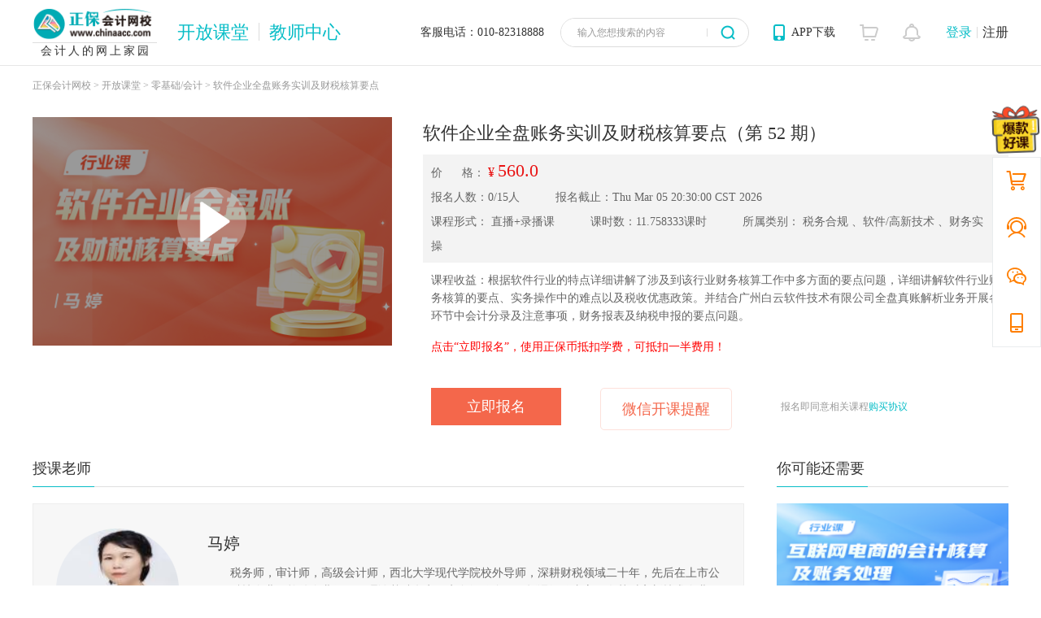

--- FILE ---
content_type: text/html;charset=UTF-8
request_url: https://www.chinaacc.com/kfkt/type-569/
body_size: 31923
content:










<!DOCTYPE html PUBLIC "-//W3C//DTD HTML 4.01 Transitional//EN" "http://www.w3.org/TR/html4/loose.dtd">
<html xmlns="http://www.w3.org/1999/xhtml">









<!-- 把wareID先转换成int -->



			


<!-- 把courseID先转换成int -->



			



	
	
	
	
<head>

	<script type="text/javascript" src="//www.chinaacc.com/js/browserRedirect.js"></script>
	
	
	
	
	

	
	
	
	
<meta http-equiv="Content-Type" content="text/html; charset=gb2312" />
<meta http-equiv="X-UA-Compatible" content="IE=edge,chrome=1" />
<title>软件企业全盘账务实训及财税核算要点_马婷老师_技能,行业,行业（视频）,行业账税,税务/汇缴,零基础/会计培训课程_财务实操税务合规,软件/高新技术,财务实操培训-正保会计网校开放课堂</title>
<meta name="description" content="软件企业全盘账务实训及财税核算要点-技能,行业,行业（视频）,行业账税,税务/汇缴,零基础/会计实操税务合规,软件/高新技术,财务实操培训课程，老会计手把手教你财务实操做账。根据软件行业的特点详细讲解了涉及到该行业财务核算工作中多方面的要点问题，详细讲解软件行业财务核算的要点、实务操作中的难点以及税收优惠政策。并结合广州白云软件技术有限公司全盘真账解析业务开展各环节中会计分录及注意事项，财务报表及纳税申报的要点问题。" />
<meta name="keywords" content="技能,行业,行业（视频）,行业账税,税务/汇缴,零基础/会计培训,财务实操,税务合规,软件/高新技术,财务实操培训,财务课程" />
<meta name="applicable-device" content="pc">
<meta http-equiv="Cache-Control" content="no-siteapp" />
<meta http-equiv="Cache-Control" content="no-transform" />
<meta name="mobile-agent" content="format=html5; url=//m.chinaacc.com/kfkt/type-569/">
<meta name="mobile-agent" content="format=wml; url=//m.chinaacc.com/kfkt/type-569/">
<meta name="mobile-agent" content="format=xhtml; url=//m.chinaacc.com/kfkt/type-569/">
<link rel="alternate" media="only screen and(max-width:640px)" href="//m.chinaacc.com/kfkt/type-569/">
<link rel="canonical" href="//www.chinaacc.com/kfkt/type-569/">
<link rel="stylesheet" type="text/css" href="//www.chinaacc.com/css/kfkt/style2021.css" />
<link rel="stylesheet" type="text/css" href="//www.chinaacc.com//css/common/column/columnIndex-v2.css?v=1.0"/>
<link rel="stylesheet" type="text/css" href="//www.chinaacc.com/css/kfkt/main2021.css" />
<link href="/kfkt/css/main.css?v=1.2.8" rel="stylesheet" type="text/css" />
<link href="/kfkt/css/agreement.css?v=1.2.8" rel="stylesheet" type="text/css" />

<style>
.ts-center {
	background-color: #fff1d6;
	border-left: 1px solid #ffca61;
	border-right: 1px solid #ffca61;
	overflow: hidden;
	padding: 15px 0;
}

.ts-center-left {
	background: rgba(0, 0, 0, 0) url("/kfkt/images/ziyuan/ziyuan_209.jpg")
		no-repeat scroll 36px center;
	color: grey;
	float: left;
	font-family: "微软雅黑";
	font-size: 18px;
	line-height: 29px;
	padding-left: 87px;
}
.submitClass{ padding: 15px 0 0 12px;}
.submitClass span{ color: #999; font-size: 12px; display: block; margin-bottom: 8px;}
.submitClass a.btn{ display: inline-block; border-radius: 5px; border: 1px solid #fde1db; width: 160px; height: 50px; line-height: 50px; text-align: center; font-size: 18px; color: #f4674b; margin-right: 30px;}
.weChatGroup{ display: none; width: 360px; background: #fff; border-radius: 20px; text-align: center; font-size: 16px; position: fixed; left: 50%; top: 50%;margin: -148px 0 0 -175px; padding: 30px; z-index: 800;}
.weChatGroup img.imgWx{ display: block; background: #fff; padding:2px; width: 132px; height: 132px; border: 1px solid #eee; border-radius: 5px; margin: 22px auto;}
.weChatGroup i{display: block;  width: 42px; height: 42px; right:-15px;  top:-55px; cursor: pointer;}
.nobuyBtn {
	background: #CDC9C9 none repeat scroll 0 0;
	color: #fff;
	display: block;
	font-size: 18px;
	height: 46px;
	line-height: 46px;
	text-align: center;
	width: 160px;
}
.toStudy:hover {text-decoration:underline}

.kcinfIn-le .overlay{
    width: 100%;
    height: 100%;
    position: relative;
    background: rgba(0,0,0,0.4);
    filter:progid:DXImageTransform.Microsoft.gradient(startColorstr=#66000000,endColorstr=#66000000);
    top: -281px;
    left: 0;
}
.kcinfIn-le .overlay img{
    width:85px;
    height:85px;
    position: absolute;
    top:86px;
    left:178px;
}

.kcinfIn-le .overlay  p{
    border:1px solid white;
    position: absolute;
    font-size:24px;
    color: #fff;
    line-height: 40px;
    padding: 0 20px;
    border-radius: 5px;
    top:201px;
    left:160px;
}
.atest2 {
    margin: 0px;
    padding: 0px;
    width: 94px;
    height: 36px;
    background: url(/kfkt/images/ziyuan/ziyuan_187.jpg) no-repeat;
    font-size: 14px;
    color: #ffffff;
    line-height: 36px;
    font-weight: 700;
    cursor: pointer;
}
.a-img{text-decoration:underline;color:#eb6101;}
</style>
</head>
<body>
  <input type="hidden" id="pop_key" disabled="disabled" value="1"/>
	<!--顶部-->
	









<script language="javascript" src="//www.chinaacc.com/head/head_champion_new.js"></script>
<script type="text/javascript" src="/kfkt/js/common/HashMap.js?v=12"></script>
	<script type="text/javascript" src="/kfkt/js/common/common.js?v=12"></script>
<link href="//member.chinaacc.com/css/selectcourse/dialog.css" rel="stylesheet" type="text/css" />
<link rel="stylesheet" type="text/css" href="//www.chinaacc.com/css/common/column/columnHeader.css" />
<style>
  .kfktTitle{color: #07bdc7;font-size: 22px;font-weight: normal;line-height: 80px;margin: 0 0 0 5px;}
  .kfktTitle a{color: #07bdc7;}
  .kfktTitle a:hover{text-decoration: none;}
  .kfktTitle i {
      width: 0;
      height: 22px;
      border-left: 1px solid #dcdcdc;
      overflow: hidden;
      display: inline-block;
      vertical-align: middle;
      margin: -5px 6px 0;
  }
  .column-head .slogo-mod{margin-left: 15px;}
  .column-head .column-app-download{z-index: 411;}

   #activity {
       width: 1200px;
       height: 56px;
       margin: 10px auto 10px;
       position: relative;
       z-index: 1;
       background: url(https://img.cdeledu.com/BIZ/2022/1102/d7d1367fc33f137e-0.png) no-repeat center top;
   }
</style>
<div class="column-head">
  <div class="layout">
    <div class="logo">
      <a href="//www.chinaacc.com/" title="正保会计网校">
        <img alt="正保会计网校" src="//www.chinaacc.com/images/logo.png" width="150" height="40">
        <span>会计人的网上家园</span>
      </a>
    </div>
    








<div class="column-loginRegister">
      <div class="column-login-before" id="noLogin">
        <a class="column-login ucLoginBtn"  title="账号登录" href="javascript:void(0)">登录</a><i></i>
        <a class="column-register ucRegisterBtn"  title="注册账号" href="javascript:void(0)">注册</a>
      </div>
      <div class="column-login-after" id="yesLogin" >
        <div class="userAvatar">
        	













<img id="userAvatar" onerror="onLoadImgErr(this,'//www.chinaacc.com/kfkt//images/default/user/32_32.png')" width="36" height="36"/>
       		<i></i>

        </div>
        <i class="triangle-icon"></i>
        <div class="column-login-after-layer">
          <div class="column-userSun">
            <div class="column-layer-userAvatar"><img src="//www.chinaacc.com/images/index2020/icon-user.jpg" width="50" height="50"><i></i></div>
            <ul>
              <li class="column-user-name"></li>
            </ul>
          </div>
          <div class="column-my-tool">

          	<a id="myCourse" target="_blank" title="我的课程" href="//member.chinaacc.com/homes">我的课程</a>
						<a id="myCenter" target="_blank" title="个人资料"  class="column-my-info" href="//member.chinaacc.com/homes/personal/accountManagement">个人资料</a>
				</div>
          <a href="javascript:void(0)" onClick="logout()" title="退出登录" class="column-logout">退出</a>
        </div>
      </div>
    </div>
    <div class="column-top-notice"><a href="//member.chinaacc.com/home/notice.shtml" target="_blank" title="消息"><i></i></a></div>
    <div class="column-top-cart"><a id="shopCartNum" href="//sale.chinaacc.com/web/sale/cart/cart.shtml" target="_blank" title="购物车"><i></i></a></div>
    <h2 class="fl kfktTitle">
      <a href="//www.chinaacc.com/kfkt/list-0-0-0/" title="开放课堂" target="_blank">开放课堂</a>
        <i></i>
      <a href="//www.chinaacc.com/kfkt/teacher/applyTeacher.shtm" title="教师中心" target="_blank">教师中心</a>
    </h2>
    <div class="column-name"></div>
    <!-- <div class="slogo-mod">
      <a href="//www.chinaacc.com/kuaijishiwu/zzjn/zh20200707193905.shtml?gg=slogan" target="_blank"><img alt="实务课程" src="//www.chinaacc.com/upload/resources/image/2020/07/10/690913.gif" height="60"></a>
    </div> -->
    <!-- 活动图配置 -->
    <!--<div class="slogo-mod"><a href="//www.chinaacc.com/zhuanti/618/?courseTab=kaifang" target="_blank" title="618狂欢"><img alt="618狂欢" src="//www.chinaacc.com/upload/html/2021/06/16/pecac5e16ca67c40dfada2df08720b711f.gif" width="88" height="45"></a>
 </div>--><div class="column-app-download">
      <em>APP下载</em>
      <div class="column-app-download-layer">
        <div class="column-app-ewm fl">
          <img src="//www.chinaacc.com/images/common/column/accApp.png" width="90" height="90" alt="APP下载">扫一扫<br>立即下载
        </div>
        <div class="column-app-info">
        
<p>安卓版本:8.8.60  苹果版本:8.8.60</p>
<p>开发者：北京正保会计科技有限公司</p>
<p>应用涉及权限：<a href="//m.chinaacc.com/zhuanti/2017newApp/authority/" target="_blank">查看权限&gt;</a></p>
<p>APP隐私政策：<a href="//www.cdeledu.com/OtherItem/appPrivacy/agreement_chinaacc.shtml" target="_blank">查看政策&gt;</a></p>
<p>HD版本上线：<a href="/downcenter/index.shtml" target="_blank">点击下载&gt;</a></p></div>
      </div>
    </div>
    <!--会搜 -->
    <div class="column-kuaisou-mod">
       <form target="_blank" action="//kuaisou.chinaacc.com/soo.jsp" method="post" name="form1">
             <input type="hidden" name="site" value="0">
             <input type="hidden" name="enc" value="utf-8">
             <div class="search-bd fl">
                 <input type="hidden" name="q" class="searchValue">
                 <input type="text" id="searchShow">
                 <label for="searchShow">输入您想搜索的内容</label>
             </div>
             <input type="submit" value="" class="searchBtn">
         </form>

    </div>
    <div class="column-tel">客服电话：010-82318888</div>
    <div class="column-tenet"><img src="/images/common/column/column-tenet.png" height="60" alt="学员利益至上，一切为学员服务"></div>
  </div>
    </div>

<input type="hidden" value="/kfkt" id="_currContext"/>
<script type="text/javascript" src="//www.chinaacc.com/kfkt//js/jquery/jquery-1.10.2.min.js"></script>
<script type="text/javascript" src="//www.chinaacc.com/kfkt//js/plugins.js"></script>
<script type="text/javascript" src="//www.chinaacc.com/kfkt//js/common/head.js"></script>
<script type="text/javascript" src="//www.chinaacc.com/kfkt//js/login/loginDialogV2.js?v=13"></script>
<script type="text/javascript" src="//www.chinaacc.com/js/cdelBase.min.js"></script>
<script type="text/javascript">
	$(function(){
		$("#yesLogin").hide();
		$("#myCourse").hide()
		//调用登陆接口
	    CDEL.loginStatus(function(json) {
	        if(json.loginFlag){
	        	//2020-02-27 判断用户登录信息是否一样
	        	if(json.iconUrl!=""){
					$("#yesLogin img").attr("src", json.iconUrl);
	        	}else{
	        		$("#yesLogin img").attr("src", $("#_icon").val());
	        	}
				var cookieUid = json.uid;//从会计网获取uid;
				var sessionUid = '';
				//console.log("cookieUid:"+cookieUid+"==sessionUid："+sessionUid);
				if(cookieUid!="" && cookieUid!=undefined && cookieUid!=null){
					if(cookieUid!=sessionUid){
						var cookieSid = getCookie("sid");//获取会计网cookie的sid
						var url = "/kfkt/login/loginDispose.shtm";
						var param = {
							'type' : 'json',
							'sid' : cookieSid
						}
						$.post(url,param,function(data){
							var res = eval("(" + $.trim(data) + ")");
							if(res.code == '200'){
								//登录成功
								$("#yesLogin").show();
								$("#teacherLogin").hide();
								$("#myCourse").show();
								$("#noLogin").hide();

								if(geTeacherState() == 1){
									$("#userInfo").attr("href", context+"/member/teacherCenter/myRecentLive.shtm");
									$("#techNoLogin").attr("href", context+"/member/teacherCenter/myRecentLive.shtm");
									$("#techNoLogin").html("教师中心");
								} else {
									$("#techNoLogin").attr("href", context+"/jiangshizhaomu");
									$("#techNoLogin").html("我要讲课");
								}

								getShopCartNum();
							}else{
								logout();
							}
						});
					}else{
						$("#yesLogin").show();
						$("#teacherLogin").hide();
						$("#myCourse").show();
						$("#noLogin").hide();
						if(geTeacherState() == 1){
							$("#techNoLogin").attr("href", context+"/member/teacherCenter/myRecentLive.shtm");
							$("#techNoLogin").html("教师中心");
						} else {
							$("#techNoLogin").attr("href", context+"/jiangshizhaomu");
							$("#techNoLogin").html("我要讲课");
						}
					}
				}
				$('.account').accountHover();
				getShopCartNum();
				//顶部-右侧账户效果
				$("#noLogin").hide();
				$("#yesLogin").show();
	        }else{
	            //登陆
	            //CDEL.ucLogin();
	            $(".ucLoginBtn").click(function(){
	            	CDEL.ucLogin();
	            })
	        }
	    })
	});

	//注册弹窗
	$(".ucRegisterBtn").click(function(){
		CDEL.ucRegister();
	})
	//会搜
    var kuaisouObj = $('#searchShow');
    var defval = kuaisouObj.siblings('label').text();
    kuaisouObj.focus(function(){
        $(this).siblings('label').hide();
    });
    kuaisouObj.blur(function(){
        var thisval = $(this).val();
        if (thisval == ""){
            $(this).siblings('label').show();
        }
    });
    $(".searchBtn").click(function(){
        var searchVal = kuaisouObj.val();
        if(searchVal == ""){
            $(".searchValue").val(encodeURIComponent(defval));
        }else{
            $(".searchValue").val(encodeURIComponent(searchVal));
        };
    });
</script>

<!--面包屑导航-->

	<div class="crumbsNav">
	    <div class="layout">
	        <a href="//www.chinaacc.com">正保会计网校</a> >
	        <a href="//www.chinaacc.com/kfkt/list-0-0-0/">开放课堂</a> >
	        <a href="//www.chinaacc.com/kfkt/list-0-13-0/">零基础/会计</a> >
	        <span>软件企业全盘账务实训及财税核算要点</span>
	    </div>
	</div>
	<div class="kcinfo">
		<div class="kcinfo-in clearfix">
			<div class="kcinfIn-le fl" id="playerContent">
				




















<img id="wareImg" onerror="onLoadImgErr(this,'/kfkt/images/default/ware/default_ware.png');"
						width="442px" height="281px" src="http://gxchinatet.cdeledu.com//pic/ware_pic/2023/09/14/48a07577db46435ab0342e961eadfe8b_l.png" alt="软件企业全盘账务实训及财税核算要点">
						<div class="overlay">
							<img  src="/kfkt/images/kfkt/video.png" class="ware_video" alt="软件企业全盘账务实训及财税核算要点">
<!-- 				  		<p class="ware_video">试听课</p> -->
						</div>

					<!-- 配置活动文案宣传语 -->
				</div>
	<!--  提示弹框start  -->
  <div class="mask"></div>

    <input type="hidden" value="2018/03/12 19:00:00" id="startDate"/>
    <input type="hidden" value="2018/05/10 21:30:00" id="endDate"/>
    <input type="hidden" value="1078" id="courseId"/>
    <input type="hidden" value="5356" id="roomNum"/>
    <input type="hidden" value="acc1211260" id="selcourseId"/>
    <input type="hidden" value="698" id="price"/>
    <input type="hidden" value="0" id="videoId"/>
    <input type="hidden" value="" id="linkpath"/>
    <input type="hidden" value="0" id="isOpen"/>

    <div class="tsTk msf">
        <div class="ttit">
            <div class="ttit-left fl pr"><i class="abs"></i>提示</div>
            <div class="ttit-close fr close">×</div>
        </div>
        <div class="cons">
            <div class="tex">
                <h3><i class="i1"></i>预约成功</h3>
                <p id="noDisplayCommon">
                    距直播还有：<span><em id="t_d">01</em>天</span><span><em id="t_h">01</em>小时</span><span><em id="t_m">01</em>分</span><span><em id="t_s">01</em>秒</span><br>
                <font id="zbWarn">直播间暂未开放，请于直播开始前1小时进入</font>
                </p>
                <a href="javascript:enterRoom();" class="han" id="yesbutton" style="display: none;">进入直播</a>
                <a href="javascript:alert('教室暂未开放，请您在直播开始前1小时进入教室。');" id="nobutton" class="han" style="display: none;background: #e6e6e6;">进入直播</a>
            </div>
            <div class="wxtx">
                <p class="wxtx-t"><em>您也可以扫码预约微信提醒，于直播前1小时通知</em></p>
                <img src="/kfkt/images/ziyuan/ewm.jpg" class="wxtx-c">
                <p class="wxtx-t">操作步骤：扫码关注“正保会计网校公众号”->进入我的个人中心->绑定学员代码</p>
            </div>
        </div>
    </div>
    <!--  提示弹框 end  -->
   		 <div class="kcinfIn-ri fr">
				<h1 class="kcinfInRi-to">
					<a>软件企业全盘账务实训及财税核算要点（第&nbsp;52&nbsp;期）</a>
				</h1>
				<div class="kcinfInRi-mi">
					<p class="po">
						价&nbsp;&nbsp;&nbsp;&nbsp;&nbsp;&nbsp;格：
						<span class="spo">&yen;</span>
								<span class="spt">560.0</span>
							</p>
					<p class="pt">
						<!-- 虚拟设置的量 -->
								<span>报名人数：0/15人</span>


								<span>报名截止：Thu Mar 05 20:30:00 CST 2026</span>
							</p>
					<p class="pt">
						<span>课程形式： 直播+录播课</span>
						<span>课时数：11.758333课时</span>
						<span>所属类别：
								






<a href="/kfkt/list-0-0-34/" title="税务合规" target="_blank">税务合规</a>
									







										、<a href="/kfkt/list-0-0-9/" title="软件/高新技术" target="_blank">软件/高新技术</a>
									







										、<a href="/kfkt/list-0-0-130/" title="财务实操" target="_blank">财务实操</a>
									</span>
						</p>
				</div>
				<div class="kcinfInRi-param">课程收益：根据软件行业的特点详细讲解了涉及到该行业财务核算工作中多方面的要点问题，详细讲解软件行业财务核算的要点、实务操作中的难点以及税收优惠政策。并结合广州白云软件技术有限公司全盘真账解析业务开展各环节中会计分录及注意事项，财务报表及纳税申报的要点问题。</div>
				<div class="kcinfInRi-param" style="display:none" id="favourableContent" > 点击“立即报名”，使用正保币抵扣学费，可抵扣一半费用！</div>
				<div class="kcinfInRi-bo clearfix" id="buyMsg">
					<a class="fl btn" id="showByBtn" onclick="buyFun('now');" style="cursor: pointer;">
							立即报名</a>
						<p class="fl">&nbsp;&nbsp;&nbsp;&nbsp;&nbsp;&nbsp;</p>
							<a href="javascript:void(0)" target="_self" class="fl wxBtn">微信开课提醒</a>
						<a class="fl nobuyBtn" id="hideByBtn" style="cursor: pointer;">
							立即报名</a>
					<p class="fl">
						报名即同意相关课程<a href="javascript:void(0)" class="xytk">购买协议</a>
					</p>
				</div>
				<div class="submitClass">
                  <span>此课程您已报名并交费成功</span>
                  <a href="javascript:void(0)" class="fl btn addWxq">加入微信群</a>
				  <a href="#" class="fl btn" id="goClassBtn">去学习</a>
                  <a href="#" class="fl wxBtn">微信开课提醒</a>
                </div>
				<div class="ts-center" id="nobuyMsg">
					<div class="ts-center-left" id="errorMsg"></div>
				</div>
			</div>
			</div>
	</div>
    <!-- 下架课程增加12门课程规则如下： -->
	<!-- 获取前四条该课程所属技能下，随机补充4门课程 如果该技能下，不够4门。则选取同岗位下另外技能的课程补充，按照最新上架选取 -->
    








<!--其中四条：选择同岗位下其他技能的的课程4条，随机选取 -->
	








<!-- 另外四条，其他4个岗位最新上架的课程各1门，随机选取 -->
	






















<div class="guessLike mt20" id="scrollRecommendWare" style="display:none;">
	    <div class="layout">
	        <div class="guessLikeNav">
	            <ul>
	                <li>课程推荐<i></i></li>
	            </ul>
	        </div>
	        <div class="guessLikeCon pr">
	            <div class="guessLiul">
	                <ul class="clearfix">
	                    













<!-- 虚拟设置的量 -->
								<li class="guessLikeIn-d">
		                            <a href="/kfkt/type-37/" class="addTiao pr" title="高新技术企业纳税筹划与涉税风险防范">
		                               <img src="http://gxchinatet.cdeledu.com//pic/ware_pic/2023/09/14/8dac8b2ac4a54cfa8644a2f59b692bf7_m.png" alt="高新技术企业纳税筹划与涉税风险防范" onerror="onLoadImgErr(this,'/kfkt/images/default/ware/285_136.png')"/>
		                                <span class="spo"></span>
		                                <span class="spt clearfix">
		                                   <em class="fl emo">
											186</em>
											</span>
		                               		<!-- <span class="activity-tag"><img src="/images/kfkt/activity-tag18.png"  alt="1212专享价" /></span> -->
		                            </a>
		                            <p class="po">
										<a href="/kfkt/type-37/" title="高新技术企业纳税筹划与涉税风险防范">
										高新技术企业纳税筹划与涉税风险防范</a>
		                            </p>
		                           <p class="pt">
			                           &nbsp;</p>
		                            <div class="clearfix">
		                                <span class="fl price">
										<span class="fl price">￥240.00</span>
											</span>
		                                <span class="fr keshi">
		                                
											录播
										</span>
		                            </div>
		                        </li>
							













<!-- 虚拟设置的量 -->
								<li class="guessLikeIn-d">
		                            <a href="/kfkt/type-1615/" class="addTiao pr" title="建安行业合同涉税条款风险管控与实战应用">
		                               <img src="http://gxchinatet.cdeledu.com//pic/ware_pic/2024/10/11/1d3e1e8969124ca6ab8e323a0dc43d7b_m.png" alt="建安行业合同涉税条款风险管控与实战应用" onerror="onLoadImgErr(this,'/kfkt/images/default/ware/285_136.png')"/>
		                                <span class="spo"></span>
		                                <span class="spt clearfix">
		                                   <em class="fl emo">
											8</em>
											</span>
		                               		<!-- <span class="activity-tag"><img src="/images/kfkt/activity-tag18.png"  alt="1212专享价" /></span> -->
		                            </a>
		                            <p class="po">
										<a href="/kfkt/type-1615/" title="建安行业合同涉税条款风险管控与实战应用">
										建安行业合同涉税条款风险管控与实战应...
										</a>
		                            </p>
		                           <p class="pt">
			                           &nbsp;</p>
		                            <div class="clearfix">
		                                <span class="fl price">
										<span class="fl price">￥49.00</span>
											</span>
		                                <span class="fr keshi">
		                                
											录播
										</span>
		                            </div>
		                        </li>
							













<!-- 虚拟设置的量 -->
								<li class="guessLikeIn-d">
		                            <a href="/kfkt/type-1612/" class="addTiao pr" title="高企收入和研发费扣除及所得税认定">
		                               <img src="http://gxchinatet.cdeledu.com//pic/ware_pic/2024/09/03/9b46bfc32e8b4408818f4477d859939e_m.png" alt="高企收入和研发费扣除及所得税认定" onerror="onLoadImgErr(this,'/kfkt/images/default/ware/285_136.png')"/>
		                                <span class="spo"></span>
		                                <span class="spt clearfix">
		                                   <em class="fl emo">
											6</em>
											</span>
		                               		<!-- <span class="activity-tag"><img src="/images/kfkt/activity-tag18.png"  alt="1212专享价" /></span> -->
		                            </a>
		                            <p class="po">
										<a href="/kfkt/type-1612/" title="高企收入和研发费扣除及所得税认定">
										高企收入和研发费扣除及所得税认定</a>
		                            </p>
		                           <p class="pt">
			                           &nbsp;</p>
		                            <div class="clearfix">
		                                <span class="fl price">
										<span class="fl price">￥19.00</span>
											</span>
		                                <span class="fr keshi">
		                                
											录播
										</span>
		                            </div>
		                        </li>
							













<!-- 虚拟设置的量 -->
								<li class="guessLikeIn-d">
		                            <a href="/kfkt/type-1644/" class="addTiao pr" title="新公司法下中小建筑企业合规与转型策略">
		                               <img src="http://gxchinatet.cdeledu.com//pic/ware_pic/2025/12/08/fe03b27267d449b8855d864b0f43fa13_m.png" alt="新公司法下中小建筑企业合规与转型策略" onerror="onLoadImgErr(this,'/kfkt/images/default/ware/285_136.png')"/>
		                                <span class="spo"></span>
		                                <span class="spt clearfix">
		                                   <em class="fl emo">
											0</em>
											</span>
		                               		<!-- <span class="activity-tag"><img src="/images/kfkt/activity-tag18.png"  alt="1212专享价" /></span> -->
		                            </a>
		                            <p class="po">
										<a href="/kfkt/type-1644/" title="新公司法下中小建筑企业合规与转型策略">
										新公司法下中小建筑企业合规与转型策略</a>
		                            </p>
		                           <p class="pt">
			                           &nbsp;</p>
		                            <div class="clearfix">
		                                <span class="fl price">
										<span class="fl price">￥59.00</span>
											</span>
		                                <span class="fr keshi">
		                                
											录播
										</span>
		                            </div>
		                        </li>
							













<!-- 虚拟设置的量 -->
								<li class="guessLikeIn-d">
		                            <a href="/kfkt/type-961/" class="addTiao pr" title="零基础财务实操-怎样做好应收会计">
		                               <img src="http://gxchinatet.cdeledu.com//pic/ware_pic/2023/09/19/d7be938c9caa470aa746b1048c3538bf_m.png" alt="零基础财务实操-怎样做好应收会计" onerror="onLoadImgErr(this,'/kfkt/images/default/ware/285_136.png')"/>
		                                <span class="spo"></span>
		                                <span class="spt clearfix">
		                                   <em class="fl emo">
											0</em>
											</span>
		                               		<!-- <span class="activity-tag"><img src="/images/kfkt/activity-tag18.png"  alt="1212专享价" /></span> -->
		                            </a>
		                            <p class="po">
										<a href="/kfkt/type-961/" title="零基础财务实操-怎样做好应收会计">
										零基础财务实操-怎样做好应收会计</a>
		                            </p>
		                           <p class="pt">
			                           &nbsp;</p>
		                            <div class="clearfix">
		                                <span class="fl price">
										<span class="fl price">￥150.00</span>
											</span>
		                                <span class="fr keshi">
		                                
											录播
										
											/ 2.2547221183776855课时
										</span>
		                            </div>
		                        </li>
							













<!-- 虚拟设置的量 -->
								<li class="guessLikeIn-d">
		                            <a href="/kfkt/type-1615/" class="addTiao pr" title="建安行业合同涉税条款风险管控与实战应用">
		                               <img src="http://gxchinatet.cdeledu.com//pic/ware_pic/2024/10/11/1d3e1e8969124ca6ab8e323a0dc43d7b_m.png" alt="建安行业合同涉税条款风险管控与实战应用" onerror="onLoadImgErr(this,'/kfkt/images/default/ware/285_136.png')"/>
		                                <span class="spo"></span>
		                                <span class="spt clearfix">
		                                   <em class="fl emo">
											0</em>
											</span>
		                               		<!-- <span class="activity-tag"><img src="/images/kfkt/activity-tag18.png"  alt="1212专享价" /></span> -->
		                            </a>
		                            <p class="po">
										<a href="/kfkt/type-1615/" title="建安行业合同涉税条款风险管控与实战应用">
										建安行业合同涉税条款风险管控与实战应...
										</a>
		                            </p>
		                           <p class="pt">
			                           &nbsp;</p>
		                            <div class="clearfix">
		                                <span class="fl price">
										<span class="fl price">￥49.00</span>
											</span>
		                                <span class="fr keshi">
		                                
											录播
										
											/ 2.930555582046509课时
										</span>
		                            </div>
		                        </li>
							













<!-- 虚拟设置的量 -->
								<li class="guessLikeIn-d">
		                            <a href="/kfkt/type-639/" class="addTiao pr" title="建筑业涉税风险预警案例与风险管控">
		                               <img src="http://gxchinatet.cdeledu.com//pic/ware_pic/2025/07/23/962614e447c5497b9b843233cb920222_m.png" alt="建筑业涉税风险预警案例与风险管控" onerror="onLoadImgErr(this,'/kfkt/images/default/ware/285_136.png')"/>
		                                <span class="spo"></span>
		                                <span class="spt clearfix">
		                                   <em class="fl emo">
											0</em>
											<em class="fl emt">2026-01-27 19:30:00.0</em>
											</span>
		                               		<!-- <span class="activity-tag"><img src="/images/kfkt/activity-tag18.png"  alt="1212专享价" /></span> -->
		                            </a>
		                            <p class="po">
										<a href="/kfkt/type-639/" title="建筑业涉税风险预警案例与风险管控">
										建筑业涉税风险预警案例与风险管控</a>
		                            </p>
		                           <p class="pt">
			                           
										- 第68期
										</p>
		                            <div class="clearfix">
		                                <span class="fl price">
										<span class="fl price">￥960.00</span>
											</span>
		                                <span class="fr keshi">
		                                
											直播+录播
										
											/ 18.418611526489258课时
										</span>
		                            </div>
		                        </li>
							













<!-- 虚拟设置的量 -->
								<li class="guessLikeIn-d">
		                            <a href="/kfkt/type-1642/" class="addTiao pr" title="新公司法下增资、减资、债转股财税合规处理">
		                               <img src="http://gxchinatet.cdeledu.com//pic/ware_pic/2025/12/01/84d28e1ab5d4441caad9d4f23556fc6c_m.png" alt="新公司法下增资、减资、债转股财税合规处理" onerror="onLoadImgErr(this,'/kfkt/images/default/ware/285_136.png')"/>
		                                <span class="spo"></span>
		                                <span class="spt clearfix">
		                                   <em class="fl emo">
											0</em>
											</span>
		                               		<!-- <span class="activity-tag"><img src="/images/kfkt/activity-tag18.png"  alt="1212专享价" /></span> -->
		                            </a>
		                            <p class="po">
										<a href="/kfkt/type-1642/" title="新公司法下增资、减资、债转股财税合规处理">
										新公司法下增资、减资、债转股财税合规...
										</a>
		                            </p>
		                           <p class="pt">
			                           &nbsp;</p>
		                            <div class="clearfix">
		                                <span class="fl price">
										<span class="fl price">￥189.00</span>
											</span>
		                                <span class="fr keshi">
		                                
											录播
										
											/ 4.975277900695801课时
										</span>
		                            </div>
		                        </li>
							













<!-- 虚拟设置的量 -->
								<li class="guessLikeIn-d">
		                            <a href="/kfkt/type-619/" class="addTiao pr" title="金蝶财务软件操作">
		                               <img src="http://gxchinatet.cdeledu.com//pic/ware_pic/2021/08/09/c4a9826e7dd14b868bc76d86de352ff0_m.png" alt="金蝶财务软件操作" onerror="onLoadImgErr(this,'/kfkt/images/default/ware/285_136.png')"/>
		                                <span class="spo"></span>
		                                <span class="spt clearfix">
		                                   <em class="fl emo">
											0</em>
											</span>
		                               		<!-- <span class="activity-tag"><img src="/images/kfkt/activity-tag18.png"  alt="1212专享价" /></span> -->
		                            </a>
		                            <p class="po">
										<a href="/kfkt/type-619/" title="金蝶财务软件操作">
										金蝶财务软件操作</a>
		                            </p>
		                           <p class="pt">
			                           &nbsp;</p>
		                            <div class="clearfix">
		                                <span class="fl price">
										<span class="fl price">￥300.00</span>
											</span>
		                                <span class="fr keshi">
		                                
											录播
										
											/ 4.751111030578613课时
										</span>
		                            </div>
		                        </li>
							













<!-- 虚拟设置的量 -->
								<li class="guessLikeIn-d">
		                            <a href="/kfkt/type-177/" class="addTiao pr" title="成本核算与报表分析实操精讲">
		                               <img src="http://gxchinatet.cdeledu.com//pic/ware_pic/2023/09/14/9f58e4908e064675a4bcce11b1ceccb8_m.png" alt="成本核算与报表分析实操精讲" onerror="onLoadImgErr(this,'/kfkt/images/default/ware/285_136.png')"/>
		                                <span class="spo"></span>
		                                <span class="spt clearfix">
		                                   <em class="fl emo">
											0</em>
											<em class="fl emt">2026-02-07 09:00:00.0</em>
											</span>
		                               		<!-- <span class="activity-tag"><img src="/images/kfkt/activity-tag18.png"  alt="1212专享价" /></span> -->
		                            </a>
		                            <p class="po">
										<a href="/kfkt/type-177/" title="成本核算与报表分析实操精讲">
										成本核算与报表分析实操精讲</a>
		                            </p>
		                           <p class="pt">
			                           
										- 第99期
										</p>
		                            <div class="clearfix">
		                                <span class="fl price">
										<span class="fl price">￥420.00</span>
											</span>
		                                <span class="fr keshi">
		                                
											直播+录播
										
											/ 9.787500381469727课时
										</span>
		                            </div>
		                        </li>
							













<!-- 虚拟设置的量 -->
								<li class="guessLikeIn-d">
		                            <a href="/kfkt/type-1633/" class="addTiao pr" title="DeepSeek财务自动化实战">
		                               <img src="http://gxchinatet.cdeledu.com//pic/ware_pic/2025/06/27/8f9b072ecfac4e6eb3028393a7c02002_m.png" alt="DeepSeek财务自动化实战" onerror="onLoadImgErr(this,'/kfkt/images/default/ware/285_136.png')"/>
		                                <span class="spo"></span>
		                                <span class="spt clearfix">
		                                   <em class="fl emo">
											0</em>
											</span>
		                               		<!-- <span class="activity-tag"><img src="/images/kfkt/activity-tag18.png"  alt="1212专享价" /></span> -->
		                            </a>
		                            <p class="po">
										<a href="/kfkt/type-1633/" title="DeepSeek财务自动化实战">
										DeepSeek财务自动化实战</a>
		                            </p>
		                           <p class="pt">
			                           &nbsp;</p>
		                            <div class="clearfix">
		                                <span class="fl price">
										<span class="fl price">￥59.00</span>
											</span>
		                                <span class="fr keshi">
		                                
											录播
										
											/ 3.462777853012085课时
										</span>
		                            </div>
		                        </li>
							













<!-- 虚拟设置的量 -->
								<li class="guessLikeIn-d">
		                            <a href="/kfkt/type-940/" class="addTiao pr" title="物业行业最新税会处理">
		                               <img src="http://gxchinatet.cdeledu.com//pic/ware_pic/2023/09/14/7cad5b1c69694a6b9850f180ac0acfe8_m.png" alt="物业行业最新税会处理" onerror="onLoadImgErr(this,'/kfkt/images/default/ware/285_136.png')"/>
		                                <span class="spo"></span>
		                                <span class="spt clearfix">
		                                   <em class="fl emo">
											0</em>
											<em class="fl emt">2026-01-22 19:30:00.0</em>
											</span>
		                               		<!-- <span class="activity-tag"><img src="/images/kfkt/activity-tag18.png"  alt="1212专享价" /></span> -->
		                            </a>
		                            <p class="po">
										<a href="/kfkt/type-940/" title="物业行业最新税会处理">
										物业行业最新税会处理</a>
		                            </p>
		                           <p class="pt">
			                           
										- 第51期
										</p>
		                            <div class="clearfix">
		                                <span class="fl price">
										<span class="fl price">￥580.00</span>
											</span>
		                                <span class="fr keshi">
		                                
											直播+录播
										
											/ 14.161110877990723课时
										</span>
		                            </div>
		                        </li>
							</ul>
	            </div>
	            <a class="prev" href="javascript:void(0)">上翻页</a>
	            <a class="next" href="javascript:void(0)">下翻页</a>
	        </div>
	    </div>
	</div>

	<div class="skms">
		<div class="skms-in clearfix">
			<div class="skmsIn-le fl">
			 	<!--联报套餐-->
            	
	
	
	
	
<!--联报套餐 end-->


				<!--授课名师-->
				<div class="sk-teacher">
					<div class="kcinfo-title clearfix">
						<p class="fl ml0">授课老师</p>
					</div>
					<div class="sk-teacher-con clearfix">
						<div class="skTeacher-pho fl pr">
						<img height="77" width="161"  alt="马婷" src="http://gxchinatet.cdeledu.com/pic/user_icon/upfiles/2021/11/26/20211126122100029_l.jpg"
								onerror="onLoadImgErr(this,'/kfkt/images/default/user/151_151.png');" />
						<em class="abs"></em>
						</div>
						<div class="skTeacher-desc fl">
							<h2>
							




<a href="/kfkt/teacher-60202652.html"  title="马婷"  target="_blank">马婷</a>
							</h2>
							<p class="po">
								税务师，审计师，高级会计师，西北大学现代学院校外导师，深耕财税领域二十年，先后在上市公司、科技企业及软件企业任职。理论基础殷实，实务经验全面、授课经验丰富，尤其对高新技术企业、软件企业、研发型初创企业财税问题有较深的研究。2015年开始在正保会计网校主讲由马老师原创的高新技术企业、软件企业，科技创新专企业财税核算、纳税筹划、财务管理等课程，凭借着条理清晰的授课思路、详实细致的授课内容、干脆利落的授课风格获得了众多学员的支持和认可。同时受到招商银行、西安高新技术产业开发区、广州民营科技园、秦创原、西北大学MBA学院等单位的邀请主讲高新技术企业、专精特新企业线下内训课程，获得学员的一致认可与好评！</p>
							<p class="pt">
									




<a href="/kfkt/teacher-60202652.html" target="_blank">进入个人主页</a>
								</p>
							</div>
					</div>
					</div>


			 <!--上架课程增加老师的课程推荐 -->
			 <div class="teacherCouseList"  id="saleRecommendTeacherWare" style="display:none">
				








<div class="tcl-bth">
                            <a href="javascript:void(0)">老师课程</a>
                       </div>
                       <ul class="clearfix">
                       













<li>
                               <div class="tcl-pic">
                                   <a href="/kfkt/type-1115/" target="_blank" title="高新技术企业全盘账务处理与纳税申报"> <img src="http://gxchinatet.cdeledu.com//pic/ware_pic/2023/09/14/fb25de39b6d84be4a6ed80dd1e285f4a_m.png" width="442px" height="281px" alt="高新技术企业全盘账务处理与纳税申报"
					onerror="onLoadImgErr(this,'/kfkt/images/default/ware/default_ware.png');" /></a>
                               </div>
                               <p class="tcl-text"><a href="/kfkt/type-1115/" title="" target="_blank">高新技术企业全盘账务处理与纳税申报</a></p>
                           </li>
                         













<li>
                               <div class="tcl-pic">
                                   <a href="/kfkt/type-569/" target="_blank" title="软件企业全盘账务实训及财税核算要点"> <img src="http://gxchinatet.cdeledu.com//pic/ware_pic/2023/09/14/48a07577db46435ab0342e961eadfe8b_m.png" width="442px" height="281px" alt="软件企业全盘账务实训及财税核算要点"
					onerror="onLoadImgErr(this,'/kfkt/images/default/ware/default_ware.png');" /></a>
                               </div>
                               <p class="tcl-text"><a href="/kfkt/type-569/" title="" target="_blank">软件企业全盘账务实训及财税核算要点</a></p>
                           </li>
                         













<li>
                               <div class="tcl-pic">
                                   <a href="/kfkt/type-1553/" target="_blank" title="“专精特新”企业认定标准与申报指南"> <img src="http://gxchinatet.cdeledu.com//pic/ware_pic/2023/09/14/aa387e33ae844818a15508db254fd0d3_m.png" width="442px" height="281px" alt="“专精特新”企业认定标准与申报指南"
					onerror="onLoadImgErr(this,'/kfkt/images/default/ware/default_ware.png');" /></a>
                               </div>
                               <p class="tcl-text"><a href="/kfkt/type-1553/" title="" target="_blank">“专精特新”企业认定标准与申报指南</a></p>
                           </li>
                         













<li>
                               <div class="tcl-pic">
                                   <a href="/kfkt/type-37/" target="_blank" title="高新技术企业纳税筹划与涉税风险防范"> <img src="http://gxchinatet.cdeledu.com//pic/ware_pic/2023/09/14/8dac8b2ac4a54cfa8644a2f59b692bf7_m.png" width="442px" height="281px" alt="高新技术企业纳税筹划与涉税风险防范"
					onerror="onLoadImgErr(this,'/kfkt/images/default/ware/default_ware.png');" /></a>
                               </div>
                               <p class="tcl-text"><a href="/kfkt/type-37/" title="" target="_blank">高新技术企业纳税筹划与涉税风险防范</a></p>
                           </li>
                         </ul>
					</div>


				<!--课程安排及学习资料（赠）-->
				<div class="kcapjxxzl">
					<div class="kcinfo-title clearfix">
						<p class="fl ml0">课程安排</p>
					</div>
					<div class="kcapjxxzl-in">
					<table border="0" cellpadding="0" cellspacing="0">
								<tr class="tit">
									<td>直播课程表</td>
									<td>直播课程安排<!-- (11.758333课时) --></td>
								</tr>
								<tr>
										<td class="textalign-left">软件企业全盘账务实训及财税核算要点</td>
										<td class="textalign-left2">
											<span class="spo" style="padding-left: 40px;">
												2026-03-05 19:30:00.0&nbsp;&nbsp;2026-03-05 19:30:00.0~2026-03-05 21:30:00.0</span></td>
									</tr>
								<tr>
										<td colspan="2" style="text-align: left">
											<span class="spt">
												&nbsp;&nbsp;&nbsp;&nbsp;&nbsp;
												赠送资料：1、电子版课程讲义；2、软件企业会计科目设置模板；3、销售合同台账模板；4、<span>直播回放视频（直播课结束后开通，学习期180天）；<span style="color:#E53333;">5、</span><span style="color:#E53333;"><span style="color:#E53333;">购课</span>后添加班主任微信【kfkt001】进入专属课程答疑群</span> </span></span>
										</td>
									</tr>
								</table>
						
	
	
	
	
<table border="0" cellpadding="0" cellspacing="0">
								<tr class="tit">
									<td width="50%">录播课程表
									</td>
									<td>视频开放时间说明</td>
								</tr>
								<tr>
										<td class="textalign-left">课前引导视频</td>
										<td rowspan="33" class="textalign-left2">
												<span class="spo">本课为录播+直播，报课后即可学习，学习期180天。【录播-全部内容讲解，直播-重难点讲解】</span>
											</td>
										</tr>
								<tr>
										<td class="textalign-left">1、第一章 软件企业概述（1）</td>
										</tr>
								<tr>
										<td class="textalign-left">2、第一章 软件企业概述（2）</td>
										</tr>
								<tr>
										<td class="textalign-left">3、第二章 软件企业的类型及特点</td>
										</tr>
								<tr>
										<td class="textalign-left">4、第三章 软件企业财务核算体系（1）</td>
										</tr>
								<tr>
										<td class="textalign-left">5、第三章 软件企业财务核算体系（2）</td>
										</tr>
								<tr>
										<td class="textalign-left">6、第三章 软件企业财务核算体系（3）</td>
										</tr>
								<tr>
										<td class="textalign-left">7、第三章 软件企业财务核算体系（4）</td>
										</tr>
								<tr>
										<td class="textalign-left">8、第三章 如何登记销售台账</td>
										</tr>
								<tr>
										<td class="textalign-left">9、第四章 软件企业税收优惠政策（1）</td>
										</tr>
								<tr>
										<td class="textalign-left">10、第四章 软件企业税收优惠政策（2）</td>
										</tr>
								<tr>
										<td class="textalign-left">11、第四章 软件企业税收优惠政策（3）</td>
										</tr>
								<tr>
										<td class="textalign-left">12、第五章 软件企业与高新技术企业</td>
										</tr>
								<tr>
										<td class="textalign-left">13、第六章 软件企业财务核算的要点问题</td>
										</tr>
								<tr>
										<td class="textalign-left">14、企业基本信息</td>
										</tr>
								<tr>
										<td class="textalign-left">15、业务1-5</td>
										</tr>
								<tr>
										<td class="textalign-left">16、业务6-10</td>
										</tr>
								<tr>
										<td class="textalign-left">17、业务11-18</td>
										</tr>
								<tr>
										<td class="textalign-left">18、业务19-24</td>
										</tr>
								<tr>
										<td class="textalign-left">19、业务25-27</td>
										</tr>
								<tr>
										<td class="textalign-left">20、业务28-31</td>
										</tr>
								<tr>
										<td class="textalign-left">21、业务32-34</td>
										</tr>
								<tr>
										<td class="textalign-left">22、业务35-46</td>
										</tr>
								<tr>
										<td class="textalign-left">23、业务47-54</td>
										</tr>
								<tr>
										<td class="textalign-left">24、业务55-60</td>
										</tr>
								<tr>
										<td class="textalign-left">25、业务61-67</td>
										</tr>
								<tr>
										<td class="textalign-left">26、业务68-79</td>
										</tr>
								<tr>
										<td class="textalign-left">27、业务80-81</td>
										</tr>
								<tr>
										<td class="textalign-left">28、业务82</td>
										</tr>
								<tr>
										<td class="textalign-left">29、业务83-86</td>
										</tr>
								<tr>
										<td class="textalign-left">30、业务87-88</td>
										</tr>
								<tr>
										<td class="textalign-left">31、一般纳税人增值税申报表</td>
										</tr>
								<tr>
										<td class="textalign-left">32、软件企业预缴申报表</td>
										</tr>
								</table>
						</div>
				</div>
					<div class="weChatGroup pr">
					    <i class="abs closeWx"><img src="/kfkt/images/kfkt/close.png"></i>
						扫码进入专属课程交流群<br>
					        <img src="http://gxchinatet.cdeledu.com/pic/wechat_pic/2022/02/22/6ff12b19760d46cdaa309245c9125afd.jpg" class="imgWx">
					    </div>
				<!--教学大纲-->
				<div class="jxdg">
					<div class="kcinfo-title clearfix">
						<p class="fl ml0">教学大纲</p>
					</div>
					<div class="jxdg-in">
						<p><p>
	<strong><span style="color:#000000;">第一部分 软件企业概述</span></strong> 
</p>
<p>
	<span style="color:#000000;"><span style="color:#000000;">&nbsp; &nbsp; &nbsp; </span><span style="color:#000000;">一、什么样的企业属于软件企业</span></span> 
</p>
<p>
	<span style="color:#000000;"><span style="color:#000000;">&nbsp; &nbsp; &nbsp;&nbsp;</span><span style="color:#000000;">二、成为软件企业的条件是什么？</span></span> 
</p>
<p>
	<span style="color:#000000;"><span style="color:#000000;">　&nbsp; &nbsp;</span><span style="color:#000000;">三、对比软件企业条件与高新技术企业认定条件</span></span> 
</p>
<p>
	<span style="color:#000000;"><span style="color:#000000;">&nbsp; &nbsp; &nbsp;&nbsp;</span><span style="color:#000000;">四、认识软件企业的重要证书</span></span> 
</p>
<p>
	<span style="color:#000000;"><span style="color:#000000;">&nbsp; &nbsp; &nbsp;&nbsp;</span><span style="color:#000000;">&nbsp; &nbsp; &nbsp;&nbsp;</span><span style="color:#000000;"></span><span style="color:#000000;">1、软件企业认定证书</span></span> 
</p>
<p>
	<span style="color:#000000;"><span style="color:#000000;">&nbsp; &nbsp; &nbsp;&nbsp;</span><span style="color:#000000;">&nbsp; &nbsp; &nbsp;&nbsp;</span><span style="color:#000000;"></span><span style="color:#000000;">2、软件产品登记证书</span></span> 
</p>
<p>
	<span style="color:#000000;"><span style="color:#000000;">&nbsp; &nbsp; &nbsp;&nbsp;</span><span style="color:#000000;">&nbsp; &nbsp; &nbsp;&nbsp;</span><span style="color:#000000;"></span><span style="color:#000000;">3、软件著作权登记证书</span></span> 
</p>
<p>
	<span style="color:#000000;"><span style="color:#000000;">&nbsp; &nbsp; &nbsp;&nbsp;</span><span style="color:#000000;">五、解析软件企业评估政策</span></span> 
</p>
<p>
	<span style="color:#000000;"><span style="color:#000000;">&nbsp; &nbsp; &nbsp;&nbsp;</span><span style="color:#000000;">&nbsp; &nbsp; &nbsp;&nbsp;</span><span style="color:#000000;"></span><span style="color:#000000;">1、评估机构</span></span> 
</p>
<p>
	<span style="color:#000000;"><span style="color:#000000;">&nbsp; &nbsp; &nbsp;&nbsp;</span><span style="color:#000000;">&nbsp; &nbsp; &nbsp;&nbsp;</span><span style="color:#000000;"></span><span style="color:#000000;">2、评估流程</span></span> 
</p>
<p>
	<span style="color:#000000;"><span style="color:#000000;">&nbsp; &nbsp; &nbsp;&nbsp;</span><span style="color:#000000;">&nbsp; &nbsp; &nbsp;&nbsp;</span><span style="color:#000000;"></span><span style="color:#000000;">3、评估条件</span></span> 
</p>
<p>
	<span style="color:#000000;"><span style="color:#000000;">&nbsp; &nbsp; &nbsp;&nbsp;</span><span style="color:#000000;">&nbsp; &nbsp; &nbsp;&nbsp;</span><span style="color:#000000;"></span><span style="color:#000000;">4、评估资料</span></span> 
</p>
<p>
	<strong><span style="color:#000000;">第二部分 软件企业的类型及主要特点</span></strong> 
</p>
<p>
	<span style="color:#000000;"><span style="color:#000000;">&nbsp; &nbsp; &nbsp;&nbsp;</span><span style="color:#000000;">一、自行研发的纯软件企业</span></span> 
</p>
<p>
	<span style="color:#000000;"><span style="color:#000000;">&nbsp; &nbsp; &nbsp;&nbsp;</span><span style="color:#000000;">二、定制软件开发企业</span></span> 
</p>
<p>
	<span style="color:#000000;"><span style="color:#000000;">&nbsp; &nbsp; &nbsp;&nbsp;</span><span style="color:#000000;">三、嵌入式软件企业</span></span> 
</p>
<p>
	<span style="color:#000000;"><span style="color:#000000;">&nbsp; &nbsp; &nbsp;&nbsp;</span><span style="color:#000000;">四、外包型软件企业</span></span> 
</p>
<p>
	<strong><span style="color:#000000;">第三部分 软件企业财务核算体系</span></strong> 
</p>
<p>
	<span style="color:#000000;"><span style="color:#000000;">&nbsp; &nbsp; &nbsp;&nbsp;</span><span style="color:#000000;">一、软件企业收入确认原则</span></span> 
</p>
<p>
	<span style="color:#000000;"><span style="color:#000000;">&nbsp; &nbsp; &nbsp;&nbsp;</span><span style="color:#000000;">&nbsp; &nbsp; &nbsp;&nbsp;</span><span style="color:#000000;"></span><span style="color:#000000;">1、标准化软件收入确认原则</span></span> 
</p>
<p>
	<span style="color:#000000;"><span style="color:#000000;">&nbsp; &nbsp; &nbsp;&nbsp;</span><span style="color:#000000;">&nbsp; &nbsp; &nbsp;&nbsp;</span><span style="color:#000000;"></span><span style="color:#000000;">2、定制化软件开发还是定制化软件产品销售？</span></span> 
</p>
<p>
	<span style="color:#000000;"><span style="color:#000000;">&nbsp; &nbsp; &nbsp;&nbsp;</span><span style="color:#000000;">&nbsp; &nbsp; &nbsp;&nbsp;</span><span style="color:#000000;"></span><span style="color:#000000;">3、完工验收确认收入核算要点</span></span> 
</p>
<p>
	<span style="color:#000000;"><span style="color:#000000;">&nbsp; &nbsp; &nbsp;&nbsp;</span><span style="color:#000000;">&nbsp; &nbsp; &nbsp;&nbsp;</span><span style="color:#000000;">&nbsp; &nbsp; &nbsp;&nbsp;</span><span style="color:#000000;"></span><span style="color:#000000;"></span><span style="color:#000000;">3.1 完工验收证明</span></span> 
</p>
<p>
	<span style="color:#000000;"><span style="color:#000000;">&nbsp; &nbsp; &nbsp;&nbsp;</span><span style="color:#000000;">&nbsp; &nbsp; &nbsp;&nbsp;</span><span style="color:#000000;">&nbsp; &nbsp; &nbsp;&nbsp;</span><span style="color:#000000;"></span><span style="color:#000000;"></span><span style="color:#000000;">3.2 未完工已开票如何确认收入及风险点分析</span></span> 
</p>
<p>
	<span style="color:#000000;"><span style="color:#000000;">&nbsp; &nbsp; &nbsp;&nbsp;</span><span style="color:#000000;">&nbsp; &nbsp; &nbsp;&nbsp;</span><span style="color:#000000;">&nbsp; &nbsp; &nbsp;&nbsp;</span><span style="color:#000000;"></span><span style="color:#000000;"></span><span style="color:#000000;">3.3 已完工未开票如何确认收入及风险点分析</span></span> 
</p>
<p>
	<span style="color:#000000;"><span style="color:#000000;">&nbsp; &nbsp; &nbsp;&nbsp;</span><span style="color:#000000;">&nbsp; &nbsp; &nbsp;&nbsp;</span><span style="color:#000000;"></span><span style="color:#000000;">4、嵌入式软件收入确认</span></span> 
</p>
<p>
	<span style="color:#000000;"><span style="color:#000000;">&nbsp; &nbsp; &nbsp;&nbsp;</span><span style="color:#000000;">&nbsp; &nbsp; &nbsp;&nbsp;</span><span style="color:#000000;"></span><span style="color:#000000;">5、软件外包服务收入确认</span></span> 
</p>
<p>
	<span style="color:#000000;"><span style="color:#000000;">&nbsp; &nbsp; &nbsp;&nbsp;</span><span style="color:#000000;">&nbsp; &nbsp; &nbsp;&nbsp;</span><span style="color:#000000;"></span><span style="color:#000000;">6、销售合同管理的利器——销售合同台账</span></span> 
</p>
<p>
	<span style="color:#000000;"><span style="color:#000000;">&nbsp; &nbsp; &nbsp;&nbsp;</span><span style="color:#000000;">二、软件企业的成本核算</span></span> 
</p>
<p>
	<span style="color:#000000;"><span style="color:#000000;">&nbsp; &nbsp; &nbsp;&nbsp;</span><span style="color:#000000;">&nbsp; &nbsp; &nbsp;&nbsp;</span><span style="color:#000000;"></span><span style="color:#000000;">1、软件企业的成本从何而来</span></span> 
</p>
<p>
	<span style="color:#000000;"><span style="color:#000000;">&nbsp; &nbsp; &nbsp;&nbsp;</span><span style="color:#000000;">&nbsp; &nbsp; &nbsp;&nbsp;</span><span style="color:#000000;"></span><span style="color:#000000;">2、怎样合理的归集成本</span></span> 
</p>
<p>
	<span style="color:#000000;"><span style="color:#000000;">&nbsp; &nbsp; &nbsp;&nbsp;</span><span style="color:#000000;">&nbsp; &nbsp; &nbsp;&nbsp;</span><span style="color:#000000;">&nbsp; &nbsp; &nbsp;&nbsp;</span><span style="color:#000000;"></span><span style="color:#000000;"></span><span style="color:#000000;">2.1 标准化软件成本核算</span></span> 
</p>
<p>
	<span style="color:#000000;"><span style="color:#000000;">&nbsp; &nbsp; &nbsp;&nbsp;</span><span style="color:#000000;">&nbsp; &nbsp; &nbsp;&nbsp;</span><span style="color:#000000;">&nbsp; &nbsp; &nbsp;&nbsp;</span><span style="color:#000000;"></span><span style="color:#000000;"></span><span style="color:#000000;">2.2 嵌入式软件成本核算</span></span> 
</p>
<p>
	<span style="color:#000000;"><span style="color:#000000;">&nbsp; &nbsp; &nbsp;&nbsp;</span><span style="color:#000000;">&nbsp; &nbsp; &nbsp;&nbsp;</span><span style="color:#000000;">&nbsp; &nbsp; &nbsp;&nbsp;</span><span style="color:#000000;"></span><span style="color:#000000;"></span><span style="color:#000000;">2.3 定制软件成本核算</span></span> 
</p>
<p>
	<span style="color:#000000;"><span style="color:#000000;">&nbsp; &nbsp; &nbsp;&nbsp;</span><span style="color:#000000;">&nbsp; &nbsp; &nbsp;&nbsp;</span><span style="color:#000000;">&nbsp; &nbsp; &nbsp;&nbsp;</span><span style="color:#000000;"></span><span style="color:#000000;"></span><span style="color:#000000;">2.4 软件外包服务成本确认</span></span> 
</p>
<p>
	<span style="color:#000000;"><span style="color:#000000;">&nbsp; &nbsp; &nbsp;&nbsp;</span><span style="color:#000000;">&nbsp; &nbsp; &nbsp;&nbsp;</span><span style="color:#000000;"></span><span style="color:#000000;">3、软件企业的成本核算的特点</span></span> 
</p>
<p>
	<span style="color:#000000;"><span style="color:#000000;">&nbsp; &nbsp; &nbsp;&nbsp;</span><span style="color:#000000;">三、软件企业的研发费用核算</span></span> 
</p>
<p>
	<span style="color:#000000;"><span style="color:#000000;">&nbsp; &nbsp; &nbsp;&nbsp;</span><span style="color:#000000;">&nbsp; &nbsp; &nbsp;&nbsp;</span><span style="color:#000000;"></span><span style="color:#000000;">1、研发阶段的划分及会计处理</span></span> 
</p>
<p>
	<span style="color:#000000;"><span style="color:#000000;">&nbsp; &nbsp; &nbsp;&nbsp;</span><span style="color:#000000;">&nbsp; &nbsp; &nbsp;&nbsp;</span><span style="color:#000000;"></span><span style="color:#000000;">2、软件企业研发费用核算要点之一　科目设置</span></span> 
</p>
<p>
	<span style="color:#000000;"><span style="color:#000000;">&nbsp; &nbsp; &nbsp;&nbsp;</span><span style="color:#000000;">&nbsp; &nbsp; &nbsp;&nbsp;</span><span style="color:#000000;"></span><span style="color:#000000;">3、软件企业研发费用核算要点之二　什么是软件企业真正的研发费用</span></span> 
</p>
<p>
	<span style="color:#000000;"><span style="color:#000000;">&nbsp; &nbsp; &nbsp;&nbsp;</span><span style="color:#000000;">&nbsp; &nbsp; &nbsp;&nbsp;</span><span style="color:#000000;"></span><span style="color:#000000;">4、软件企业研发费用核算要点之三　资本化问题</span></span> 
</p>
<p>
	<span style="color:#000000;"><span style="color:#000000;">&nbsp; &nbsp; &nbsp;&nbsp;</span><span style="color:#000000;">&nbsp; &nbsp; &nbsp;&nbsp;</span><span style="color:#000000;"></span><span style="color:#000000;">5、软件企业研发费用核算要点之四　委托研发业务处理</span></span> 
</p>
<p>
	<span style="color:#000000;"><span style="color:#000000;">&nbsp; &nbsp; &nbsp;&nbsp;</span><span style="color:#000000;">&nbsp; &nbsp; &nbsp;&nbsp;</span><span style="color:#000000;"></span><span style="color:#000000;">6、软件企业研发费用核算要点之五　生产成本与研发支出的区别</span></span> 
</p>
<p>
	<strong><span style="color:#000000;">第四部分 软件企业的税收优惠政策</span></strong> 
</p>
<p>
	<span style="color:#000000;"><span style="color:#000000;">&nbsp; &nbsp; &nbsp;&nbsp;</span><span style="color:#000000;">一、增值税方面的优惠政策</span></span> 
</p>
<p>
	<span style="color:#000000;"><span style="color:#000000;">&nbsp; &nbsp; &nbsp;&nbsp;</span><span style="color:#000000;">&nbsp; &nbsp; &nbsp;&nbsp;</span><span style="color:#000000;"></span><span style="color:#000000;">1、软件企业涉及增值税税率</span></span> 
</p>
<p>
	<span style="color:#000000;"><span style="color:#000000;">&nbsp; &nbsp; &nbsp;&nbsp;</span><span style="color:#000000;">&nbsp; &nbsp; &nbsp;&nbsp;</span><span style="color:#000000;"></span><span style="color:#000000;">2、软件产品增值税即征即退</span></span> 
</p>
<p>
	<span style="color:#000000;"><span style="color:#000000;">&nbsp; &nbsp; &nbsp;&nbsp;</span><span style="color:#000000;">&nbsp; &nbsp; &nbsp;&nbsp;</span><span style="color:#000000;">&nbsp; &nbsp; &nbsp;&nbsp;</span><span style="color:#000000;"></span><span style="color:#000000;"></span><span style="color:#000000;">2.1 即征即退政策关键点</span></span> 
</p>
<p>
	<span style="color:#000000;"><span style="color:#000000;">&nbsp; &nbsp; &nbsp;&nbsp;</span><span style="color:#000000;">&nbsp; &nbsp; &nbsp;&nbsp;</span><span style="color:#000000;">&nbsp; &nbsp; &nbsp;&nbsp;</span><span style="color:#000000;"></span><span style="color:#000000;"></span><span style="color:#000000;">2.2 即征即退政策办理流程及所需资料</span></span> 
</p>
<p>
	<span style="color:#000000;"><span style="color:#000000;">&nbsp; &nbsp; &nbsp;&nbsp;</span><span style="color:#000000;">&nbsp; &nbsp; &nbsp;&nbsp;</span><span style="color:#000000;">&nbsp; &nbsp; &nbsp;&nbsp;</span><span style="color:#000000;"></span><span style="color:#000000;"></span><span style="color:#000000;">2.3 退税政策误区分析</span></span> 
</p>
<p>
	<span style="color:#000000;"><span style="color:#000000;">&nbsp; &nbsp; &nbsp;&nbsp;</span><span style="color:#000000;">&nbsp; &nbsp; &nbsp;&nbsp;</span><span style="color:#000000;">&nbsp; &nbsp; &nbsp;&nbsp;</span><span style="color:#000000;"></span><span style="color:#000000;"></span><span style="color:#000000;">2.4 手把手教你计算退税金额</span></span> 
</p>
<p>
	<span style="color:#000000;"><span style="color:#000000;">&nbsp; &nbsp; &nbsp;&nbsp;</span><span style="color:#000000;">二、所得税方面的优惠政策</span></span> 
</p>
<p>
	<span style="color:#000000;"><span style="color:#000000;">&nbsp; &nbsp; &nbsp;&nbsp;</span><span style="color:#000000;">&nbsp; &nbsp; &nbsp;&nbsp;</span><span style="color:#000000;"></span><span style="color:#000000;">1、研发费用加计扣除</span></span> 
</p>
<p>
	<span style="color:#000000;"><span style="color:#000000;">&nbsp; &nbsp; &nbsp;&nbsp;</span><span style="color:#000000;">&nbsp; &nbsp; &nbsp;&nbsp;</span><span style="color:#000000;"></span><span style="color:#000000;">2、不征税收入</span></span> 
</p>
<p>
	<span style="color:#000000;"><span style="color:#000000;">&nbsp; &nbsp; &nbsp;&nbsp;</span><span style="color:#000000;">&nbsp; &nbsp; &nbsp;&nbsp;</span><span style="color:#000000;"></span><span style="color:#000000;"></span><span style="color:#000000;">3、技技术开发、技术转让免税政策</span></span> 
</p>
<p>
	<strong><span style="color:#000000;">第五部分 软件企业证书与高新技术企业证书的联系</span></strong> 
</p>
<p>
	<span style="color:#000000;"><span style="color:#000000;">&nbsp; &nbsp; &nbsp;&nbsp;</span><span style="color:#000000;">一、会计科目之间的关系</span></span> 
</p>
<p>
	<span style="color:#000000;"><span style="color:#000000;">&nbsp; &nbsp; &nbsp;&nbsp;</span><span style="color:#000000;">二、税收政策之间的关系</span></span> 
</p>
<p>
	<strong><span style="color:#000000;">第六部分 软件企业财务核算的热点问题</span></strong> 
</p>
<p>
	<span style="color:#000000;"><span style="color:#000000;">&nbsp; &nbsp; &nbsp;&nbsp;</span><span style="color:#000000;">一、软件企业一般纳税人增值税申报表填写时应注意哪些问题</span></span> 
</p>
<p>
	<span style="color:#000000;"><span style="color:#000000;">&nbsp; &nbsp; &nbsp;&nbsp;</span><span style="color:#000000;">二、软件企业的进项税额从何而来</span></span> 
</p>
<p>
	<span style="color:#000000;"><span style="color:#000000;">&nbsp; &nbsp; &nbsp;&nbsp;</span><span style="color:#000000;">三、软件企业在签订销售合同时应注意的问题</span></span> 
</p>
<p>
	<span style="color:#000000;"><span style="color:#000000;">&nbsp; &nbsp; &nbsp;&nbsp;</span><span style="color:#000000;">四、软件企业开具发票时应注意的问题</span></span> 
</p>
<p>
	<span style="color:#000000;"><span style="color:#000000;">&nbsp; &nbsp; &nbsp;&nbsp;</span><span style="color:#000000;">五、研发人员和设备共用时如何合理分摊研发费用</span></span> 
</p>
<p>
	<strong><span style="color:#000000;">第七部分 软件企业全盘账务实训及财务报表（以广州白云软件技术有限公司2021年账务为例）</span></strong> 
</p>
<p>
	<span style="color:#000000;"><span style="color:#000000;">&nbsp; &nbsp; &nbsp;&nbsp;</span><span style="color:#000000;">一、企业基本信息介绍</span></span> 
</p>
<p>
	<span style="color:#000000;"><span style="color:#000000;">&nbsp; &nbsp; &nbsp;&nbsp;</span><span style="color:#000000;">&nbsp; &nbsp; &nbsp;&nbsp;</span><span style="color:#000000;"></span><span style="color:#000000;">1、注册信息</span></span> 
</p>
<p>
	<span style="color:#000000;"><span style="color:#000000;">&nbsp; &nbsp; &nbsp;&nbsp;</span><span style="color:#000000;">&nbsp; &nbsp; &nbsp;&nbsp;</span><span style="color:#000000;"></span><span style="color:#000000;">2、企业组织架构</span></span> 
</p>
<p>
	<span style="color:#000000;"><span style="color:#000000;">&nbsp; &nbsp; &nbsp;&nbsp;</span><span style="color:#000000;">&nbsp; &nbsp; &nbsp;&nbsp;</span><span style="color:#000000;"></span><span style="color:#000000;">3、研发项目开展情况介绍</span></span> 
</p>
<p>
	<span style="color:#000000;"><span><span style="color:#000000;">&nbsp; &nbsp; &nbsp;&nbsp;</span><span style="color:#000000;">&nbsp; &nbsp; &nbsp;&nbsp;</span><span style="color:#000000;"></span></span><span style="color:#000000;">&nbsp;</span><span style="color:#000000;"></span><span style="color:#000000;"></span><span style="color:#000000;">4、企业正在实施项目介绍</span></span> 
</p>
<p>
	<span style="color:#000000;"><span style="color:#000000;">&nbsp; &nbsp; &nbsp;&nbsp;</span><span style="color:#000000;">&nbsp; &nbsp; &nbsp;&nbsp;</span><span style="color:#000000;"></span><span style="color:#000000;">5、企业资质证书介绍</span></span> 
</p>
<p>
	<span style="color:#000000;"><span style="color:#000000;">&nbsp; &nbsp; &nbsp;&nbsp;</span><span style="color:#000000;">&nbsp; &nbsp; &nbsp;&nbsp;</span><span style="color:#000000;"></span><span style="color:#000000;">6、税务信息介绍</span></span> 
</p>
<p>
	<span style="color:#000000;"><span style="color:#000000;">&nbsp; &nbsp; &nbsp;&nbsp;</span><span style="color:#000000;">二、87笔经济业务会计分录演示及核算要点解析</span></span> 
</p>
<p>
	<span style="color:#000000;"><span style="color:#000000;">&nbsp; &nbsp; &nbsp;&nbsp;</span><span style="color:#000000;">&nbsp; &nbsp; &nbsp;&nbsp;</span><span style="color:#000000;"></span><span style="color:#000000;">1、往来核算类业务分录</span></span> 
</p>
<p>
	<span style="color:#000000;"><span style="color:#000000;">&nbsp; &nbsp; &nbsp;&nbsp;</span><span style="color:#000000;">&nbsp; &nbsp; &nbsp;&nbsp;</span><span style="color:#000000;"></span><span style="color:#000000;">2、政府补助处理分录</span></span> 
</p>
<p>
	<span style="color:#000000;"><span style="color:#000000;">&nbsp; &nbsp; &nbsp;&nbsp;</span><span style="color:#000000;">&nbsp; &nbsp; &nbsp;&nbsp;</span><span style="color:#000000;"></span><span style="color:#000000;">3、定制开发软件业务分录</span></span> 
</p>
<p>
	<span style="color:#000000;"><span style="color:#000000;">&nbsp; &nbsp; &nbsp;&nbsp;</span><span style="color:#000000;">&nbsp; &nbsp; &nbsp;&nbsp;</span><span style="color:#000000;"></span><span style="color:#000000;">4、销售软硬件收入确认分录（如何实现项目核算）</span></span> 
</p>
<p>
	<span style="color:#000000;"><span style="color:#000000;">&nbsp; &nbsp; &nbsp;&nbsp;</span><span style="color:#000000;">&nbsp; &nbsp; &nbsp;&nbsp;</span><span style="color:#000000;"></span><span style="color:#000000;">5、成本归集分录（如何实现项目核算）</span></span> 
</p>
<p>
	<span style="color:#000000;"><span style="color:#000000;">&nbsp; &nbsp; &nbsp;&nbsp;</span><span style="color:#000000;">&nbsp; &nbsp; &nbsp;&nbsp;</span><span style="color:#000000;"></span><span style="color:#000000;">6、销售成本结转分录</span></span> 
</p>
<p>
	<span style="color:#000000;"><span style="color:#000000;">&nbsp; &nbsp; &nbsp;&nbsp;</span><span style="color:#000000;">&nbsp; &nbsp; &nbsp;&nbsp;</span><span style="color:#000000;"></span><span style="color:#000000;">7、费用化阶段研发费用归集分录</span></span> 
</p>
<p>
	<span style="color:#000000;"><span style="color:#000000;">&nbsp; &nbsp; &nbsp;&nbsp;</span><span style="color:#000000;">&nbsp; &nbsp; &nbsp;&nbsp;</span><span style="color:#000000;"></span><span style="color:#000000;">8、资本化阶段研发费用归集分录</span></span> 
</p>
<p>
	<span style="color:#000000;"><span style="color:#000000;">&nbsp; &nbsp; &nbsp;&nbsp;</span><span style="color:#000000;">&nbsp; &nbsp; &nbsp;&nbsp;</span><span style="color:#000000;"></span><span style="color:#000000;">9、月末结转研发费用分录</span></span> 
</p>
<p>
	<span style="color:#000000;"><span style="color:#000000;">&nbsp; &nbsp; &nbsp;&nbsp;</span><span style="color:#000000;">&nbsp; &nbsp; &nbsp;&nbsp;</span><span style="color:#000000;"></span><span style="color:#000000;">10、自行研发形成的无形资产结转分录</span></span> 
</p>
<p>
	<span style="color:#000000;"><span style="color:#000000;">&nbsp; &nbsp; &nbsp;&nbsp;</span><span style="color:#000000;">&nbsp; &nbsp; &nbsp;&nbsp;</span><span style="color:#000000;"></span><span style="color:#000000;">11、政府补助核算分录</span></span> 
</p>
<p>
	<span style="color:#000000;"><span style="color:#000000;">&nbsp; &nbsp; &nbsp;&nbsp;</span><span style="color:#000000;">&nbsp; &nbsp; &nbsp;&nbsp;</span><span style="color:#000000;"></span><span style="color:#000000;">12、期间费用类科目核算</span></span> 
</p>
<p>
	<span style="color:#000000;"><span style="color:#000000;">&nbsp; &nbsp; &nbsp;&nbsp;</span><span style="color:#000000;">&nbsp; &nbsp; &nbsp;&nbsp;</span><span style="color:#000000;"></span><span style="color:#000000;">13、人员人工（工资、五险一金）核算分录（如何归集项目人工）</span></span> 
</p>
<p>
	<span style="color:#000000;"><span style="color:#000000;">&nbsp; &nbsp; &nbsp;&nbsp;</span><span style="color:#000000;">&nbsp; &nbsp; &nbsp;&nbsp;</span><span style="color:#000000;"></span><span style="color:#000000;">14、软硬件增值税计提缴纳分录</span></span> 
</p>
<p>
	<span style="color:#000000;"><span style="color:#000000;">&nbsp; &nbsp; &nbsp;&nbsp;</span><span style="color:#000000;">&nbsp; &nbsp; &nbsp;&nbsp;</span><span style="color:#000000;"></span><span style="color:#000000;">15、分摊软硬件进项税分录</span></span> 
</p>
<p>
	<span style="color:#000000;"><span style="color:#000000;">&nbsp; &nbsp; &nbsp;&nbsp;</span><span style="color:#000000;">&nbsp; &nbsp; &nbsp;&nbsp;</span><span style="color:#000000;"></span><span style="color:#000000;">16、企业所得税、附加税计提缴纳分录</span></span> 
</p>
<p>
	<span style="color:#000000;"><span style="color:#000000;">&nbsp; &nbsp; &nbsp;&nbsp;</span><span style="color:#000000;">&nbsp; &nbsp; &nbsp;&nbsp;</span><span style="color:#000000;"></span><span style="color:#000000;">17、月末结转损益类分录</span></span> 
</p>
<p>
	<span style="color:#000000;"><span style="color:#000000;">&nbsp; &nbsp; &nbsp;&nbsp;</span><span style="color:#000000;">三、软件企业财务报表编制</span></span> 
</p>
<p>
	<span style="color:#000000;"><span style="color:#000000;">&nbsp; &nbsp; &nbsp;&nbsp;</span><span style="color:#000000;">&nbsp; &nbsp; &nbsp;&nbsp;</span><span style="color:#000000;"></span><span style="color:#000000;">1、财务报表编制注意事项</span></span> 
</p>
<p>
	<span style="color:#000000;"><span style="color:#000000;">&nbsp; &nbsp; &nbsp;&nbsp;</span><span style="color:#000000;">&nbsp; &nbsp; &nbsp;&nbsp;</span><span style="color:#000000;"></span><span style="color:#000000;">2、财务报表编制重点</span></span> 
</p>
<p>
	<strong><span style="color:#000000;">第八部分 软件企业增值税及所得税申报（以广州白云软件技术有限公司2021年数据为例）</span></strong> 
</p>
<p>
	<span style="color:#000000;"><span style="color:#000000;">&nbsp; &nbsp; &nbsp;&nbsp;</span><span style="color:#000000;">一、增值税纳税申报表格案例讲解</span></span> 
</p>
<p>
	<span style="color:#000000;"><span style="color:#000000;">&nbsp; &nbsp; &nbsp;&nbsp;</span><span style="color:#000000;">二、企业所得税季度申报表案例讲解</span></span> 
</p>
<p>
	<span style="color:#000000;"><span style="color:#000000;">&nbsp; &nbsp; &nbsp;&nbsp;</span><span style="color:#000000;">三、纳税申报表项目分析及填写要点</span></span> 
</p></p>
					</div>
				</div>
				<!--学员评价-->
				<div class="xyxs">
 					<div class="kcinfo-title clearfix">
 						<p class="fl ml0">学员评价</p>
					</div>
 					<div class="xyxs-in" id="xyxs"></div>
				</div>
			</div>
			<div class="skmsIn-ri fr">
			<div id="skms"></div>
			<div id="courseRecommend" style="display:none;">
					<div class="nknhxy">
		              <div class="kcinfo-title clearfix">
		                  <p class="fl ml0">课程推荐</p>
		              </div>
		              













<!-- 获取每个岗位下对应的一条课程 -->
				        













<div class="nknhxy-in">
					                <a href="/kfkt/type-37/" class="a-img" title="高新技术企业纳税筹划与涉税风险防范">
					                <img height="150" width="300" src="http://gxchinatet.cdeledu.com//pic/ware_pic/2023/09/14/8dac8b2ac4a54cfa8644a2f59b692bf7_m.png" alt="高新技术企业纳税筹划与涉税风险防范" onerror="onLoadImgErr(this,'/kfkt/images/default/ware/161_77.png')"/>
					                </a>
					                <p><a href="/kfkt/type-37/" title="高新技术企业纳税筹划与涉税风险防范">高新技术企业纳税筹划与涉税风险防范</a></p>
					            </div>
				            













<div class="nknhxy-in">
					                <a href="/kfkt/type-1615/" class="a-img" title="建安行业合同涉税条款风险管控与实战应用">
					                <img height="150" width="300" src="http://gxchinatet.cdeledu.com//pic/ware_pic/2024/10/11/1d3e1e8969124ca6ab8e323a0dc43d7b_m.png" alt="建安行业合同涉税条款风险管控与实战应用" onerror="onLoadImgErr(this,'/kfkt/images/default/ware/161_77.png')"/>
					                </a>
					                <p><a href="/kfkt/type-1615/" title="建安行业合同涉税条款风险管控与实战应用">建安行业合同涉税条款风险管控与实战应用</a></p>
					            </div>
				            













<div class="nknhxy-in">
					                <a href="/kfkt/type-1612/" class="a-img" title="高企收入和研发费扣除及所得税认定">
					                <img height="150" width="300" src="http://gxchinatet.cdeledu.com//pic/ware_pic/2024/09/03/9b46bfc32e8b4408818f4477d859939e_m.png" alt="高企收入和研发费扣除及所得税认定" onerror="onLoadImgErr(this,'/kfkt/images/default/ware/161_77.png')"/>
					                </a>
					                <p><a href="/kfkt/type-1612/" title="高企收入和研发费扣除及所得税认定">高企收入和研发费扣除及所得税认定</a></p>
					            </div>
				            













<div class="nknhxy-in">
					                <a href="/kfkt/type-1644/" class="a-img" title="新公司法下中小建筑企业合规与转型策略">
					                <img height="150" width="300" src="http://gxchinatet.cdeledu.com//pic/ware_pic/2025/12/08/fe03b27267d449b8855d864b0f43fa13_m.png" alt="新公司法下中小建筑企业合规与转型策略" onerror="onLoadImgErr(this,'/kfkt/images/default/ware/161_77.png')"/>
					                </a>
					                <p><a href="/kfkt/type-1644/" title="新公司法下中小建筑企业合规与转型策略">新公司法下中小建筑企业合规与转型策略</a></p>
					            </div>
				            













<div class="nknhxy-in">
					                <a href="/kfkt/type-619/" class="a-img" title="金蝶财务软件操作">
					                <img height="150" width="300" src="http://gxchinatet.cdeledu.com//pic/ware_pic/2021/08/09/c4a9826e7dd14b868bc76d86de352ff0_m.png" alt="金蝶财务软件操作" onerror="onLoadImgErr(this,'/kfkt/images/default/ware/161_77.png')"/>
					                </a>
					                <p><a href="/kfkt/type-619/" title="金蝶财务软件操作">金蝶财务软件操作</a></p>
					            </div>
				            













<div class="nknhxy-in">
					                <a href="/kfkt/type-177/" class="a-img" title="成本核算与报表分析实操精讲">
					                <img height="150" width="300" src="http://gxchinatet.cdeledu.com//pic/ware_pic/2023/09/14/9f58e4908e064675a4bcce11b1ceccb8_m.png" alt="成本核算与报表分析实操精讲" onerror="onLoadImgErr(this,'/kfkt/images/default/ware/161_77.png')"/>
					                </a>
					                <p><a href="/kfkt/type-177/" title="成本核算与报表分析实操精讲">成本核算与报表分析实操精讲</a></p>
					            </div>
				            













<div class="nknhxy-in">
					                <a href="/kfkt/type-1633/" class="a-img" title="DeepSeek财务自动化实战">
					                <img height="150" width="300" src="http://gxchinatet.cdeledu.com//pic/ware_pic/2025/06/27/8f9b072ecfac4e6eb3028393a7c02002_m.png" alt="DeepSeek财务自动化实战" onerror="onLoadImgErr(this,'/kfkt/images/default/ware/161_77.png')"/>
					                </a>
					                <p><a href="/kfkt/type-1633/" title="DeepSeek财务自动化实战">DeepSeek财务自动化实战</a></p>
					            </div>
				            













<div class="nknhxy-in">
					                <a href="/kfkt/type-940/" class="a-img" title="物业行业最新税会处理">
					                <img height="150" width="300" src="http://gxchinatet.cdeledu.com//pic/ware_pic/2023/09/14/7cad5b1c69694a6b9850f180ac0acfe8_m.png" alt="物业行业最新税会处理" onerror="onLoadImgErr(this,'/kfkt/images/default/ware/161_77.png')"/>
					                </a>
					                <p><a href="/kfkt/type-940/" title="物业行业最新税会处理">物业行业最新税会处理</a></p>
					            </div>
				            </div>

			</div>
			</div>

		</div>
	</div>
	









<input type="hidden" value="/kfkt" id="context"/>
<input type="hidden" id="loginFlag" value="0"/>
<!--尾部改为调用svn上的代码 -->
<style>
/* 公用页尾 */
body, p {
	margin: 0;
	padding: 0;
}
.hfoot {
	padding: 22px 0;
	color: #666;
	font-size: 12px;
	font-family: \5FAE\8F6F\96C5\9ED1, \9ED1\4F53;
	text-align: center;
	line-height: 26px;
	background: #f6f6f6;
	border-top: 1px solid #eee;
}
.hfoot a {
	color: #666;
	text-decoration: none;
}
.hfoot .fontfam {
	font-family: Verdana, Arial, Helvetica, sans-serif;
}
.hfoot a:hover {
	color: #0070c3;
}
</style>
<div class="hfoot">
	<p>
		Copyright <font class="fontfam">&copy;</font> 2000 - <span id="changYear"></span>
		www.chinaacc.com All Rights Reserved. 北京正保会计科技有限公司 版权所有
	</p>
	<p>
		<a href="//www.chinaacc.com/licence/icp.htm" target="_blank" rel="external nofollow">京B2-20200959</a>
		<a href="//beian.miit.gov.cn/" target="_blank" rel="external nofollow">京ICP备20012371号-7</a> 
		<!-- <a href="//www.chinaacc.com/licence/www.htm" target="_blank" rel="external nofollow">网络文化经营许可证</a> -->
		<a href="//www.chinaacc.com/licence/cbw.htm" target="_blank" rel="external nofollow">出版物经营许可证</a>
		<a target="_blank"
			href="http://www.beian.gov.cn/portal/registerSystemInfo?recordcode=11010802044457">
			<img src="//www.chinaacc.com/images/ba-icon.png" border="0"
				style="display: inline-block; vertical-align: middle; width: 20px; height: 20px;"
				width="20" height="20" />
			京公网安备 11010802044457号		</a> 
		<!--<a href="//www.chinaacc.com/licence/kjyyzz.htm" target="_blank"
			rel="external nofollow">营业执照</a>-->
	</p>
</div>
<script type="text/javascript">
   var date = new Date();
    var year = date.getFullYear();
    document.getElementById('changYear').innerText = year;
</script>
<script language="javascript" src="//www.chinaacc.com/global/poster.js"></script>
<script language="javascript" src="//www.chinaacc.com/js/judgeBrowers.js"></script><script type="text/javascript" src="//www.chinaacc.com/js/cdelBase.js"></script>
<script type="text/javascript" src="//www.chinaacc.com/js/common/column/columnHeader.js"></script>
<script type="text/javascript" src="//www.chinaacc.com/global/poster.js"></script>
<script type="text/javascript" src="//member.chinaacc.com/collect/js/collect/visit.js"></script>
<script type="text/javascript" src="//www.chinaacc.com/global/js/uuid.js"></script>
<script type="text/javascript">
var context = $("#context").val();
</script><div class="agreement-dialog-bg"></div>
<div class="agreement-dialog">
    <div class="agreement-dialog-title pr">
        <p id="tipTitle">购买协议</p>
    </div>
    <div class="agreement-dialog-body">
        <div id="agreement-content">
            <h3>如何听课：</h3>
            <p>1、电脑听课：登录https://www.chinaacc.com，输入学员账号登录，找到对应课程，点击进入听课。</p>
            <p>2、手机听课：打开正保会计网校APP登录—点开【学习】找到报名的课程，点击进入听课。</p><br>
            <div style="padding:10px;text-align:center;margin-bottom: 20px;">
                <p style="float: left;">
                    <img src="//www.cdeledu.com/images/cdeledu/logo.png" alt="正保远程教育" width="165" height="40">
                </p>
                <p style="float: right;"><strong>XYXY-KJ-KFKT24Y01V2.0</strong></p>
            </div>
            <p style="text-indent: 10.5pt;"></p>
            <br>
            <hr>
            <p style="text-align: center;font-size: 25px;margin:10px;"><strong>协议书</strong></p>
            <p style="text-align: center;"><strong> </strong></p>
            <p><strong>甲方：</strong><span style="font-family: 宋体;">开放课堂会计实务课程辅导学员</span></p>
            <p><strong>乙方：</strong><span style="font-family: 宋体;">北京正保会计科技有限公司</span></p>
            <p><span style="font-family: 宋体;"> </span></p>
            <p style="text-indent: 21pt;">
                <span style="font-family: 宋体;">甲方已充分阅读、理解并接受本协议的全部内容，一旦甲方成功付费购买本协议项下乙方提供的辅导课程，即表示甲方同意遵循本协议之全部约定。甲乙双方一致同意由乙方旗下正保会计网校（www.chinaacc.com） 为甲方提供与甲方选报辅导课程对应的辅导培训服务。具体条款如下：</span>
            </p>
            <p style="text-indent: 21pt;"><strong> 1 定义条款 </strong></p>
            <p style="text-indent: 21pt;">
                <strong>本协议适用于正保会计网校（www.chinaacc.com）</strong>
                <span style="font-family: 宋体;">开放课堂会计实务</span>
                <strong>30天/90天/180天</strong>
                <span style="font-family: 宋体;">课程辅导</span>
                <strong>服务。</strong>
                <span style="font-family: 宋体;">本协议下“</span>
                <strong>30天/90天/180天”</strong>
                <span style="font-family: 宋体;">课程辅导服务是指乙方旗下正保会计网校（www.chinaacc.com）向特定注册学员推出的，在该等注册学员选报课程并交费后，乙方按照本协议相关条款的规定向该等注册学员提供的课程学习服务。</span>
            </p>
            <p style="text-indent: 21pt;"><strong>2 辅导课程、费用及费用支付 </strong></p>
            <p>
                <span style="font-family: 宋体;"> &nbsp; &nbsp;2.1 乙方提供的“</span>
                <strong>30天/90天/180天”</strong>
                <span style="font-family: 宋体;">辅导课程、讲义及价格均以甲方在乙方正保会计网校（www.chinaacc.com）平台选报并成功支付的信息为准。 </span>
            </p>
            <p style="text-indent: 21pt;">
                <span style="font-family: 宋体;">2.2 乙方按照甲方最终选报的课程、班次、服务及实际交纳的学习费用向甲方提供相应的辅导服务。 </span>
            </p>
            <p style="text-indent: 21pt;"><span style="font-family: 宋体;">2.3 乙方提供的辅导课程、讲义、配套资料、答疑服务等以当年对应课程辅导的招生方案为准。可能会根据实际情况调整老师、课程、大纲、答疑服务等，乙方有权根据实际调整变更具体服务内容和细节。</span>
            </p>
            <p style="text-indent: 21pt;"><strong>2.4 </strong><u><strong>乙方随课赠送的礼品、课程、分期贴息优惠或其他乙方向甲方提供的优惠政策，如有退换课情况，乙方有权扣除相应费用（如若原包装完整，甲方可以寄回，乙方不予扣除相应费用）。</strong></u>
            </p>
            <p style="text-indent: 21pt;"><u><strong>2.5 购课规则</strong></u></p>
            <p style="text-indent: 21pt;"><span
                    style="font-family: 宋体;">2.5.1 直播课程开课前，甲方如不满意课程内容且</span><u>未超过课程总时长的10%</u><span
                    style="font-family: 宋体;">，可免费申请更换一次；</span></p>
            <p style="text-indent: 21pt;"><span
                    style="font-family: 宋体;">2.5.2 甲方如当期无法上直播课，可在报名交费</span><u>1年内</u><span
                    style="font-family: 宋体;">免费申请一次补学机会；</span></p>
            <p style="text-indent: 21pt;"><span style="font-family: 宋体;">2.5.3 课程有效期内申请退费，若已听课，则需根据具体听课时长扣费【</span><u>费用计算规则为：（甲方实际交费金额-甲方实际交费金额×20%）÷课程总时长×甲方已听课时长</u><span
                    style="font-family: 宋体;">】，若未听课只下载了资料讲义，则需在实际交费金额中扣除</span><u>20%</u><span
                    style="font-family: 宋体;">的费用，剩余的金额退还甲方；</span></p>
            <p style="text-indent: 21pt;"><span
                    style="font-family: 宋体;">2.5.4 直播课因其教学特点，</span><u>若因故未达到开课标准，可能会延期或调整，遇此特殊情况时网校将及时通知，并可为学员办理更换同类型的相应课程</u><span
                    style="font-family: 宋体;">；</span></p>
            <p style="text-indent: 21pt;"><span style="font-family: 宋体;">2.5.5 体验课程（或免费课程）购买后请按时进入直播教室听课，</span><u>体验（或免费）内容不提供以上购买正式课程的学员所享有的更换、补学及延期等服务</u><span
                    style="font-family: 宋体;">；</span></p>
            <p style="text-indent: 26.25pt;"><span style="font-family: 宋体;">2.5.6 购课后须在页面提示的关闭时间前观看课程，课程关闭后可按2.5.2约定申请补学，</span><u>逾期视为放弃补学，乙方不再提供退费或补学服务</u><span
                    style="font-family: 宋体;">;</span></p>
            <p style="text-indent: 26.25pt;"><span style="font-family: 宋体;">2.5.7 课程退换政策：网校课程为服务类商品，购买后无任何在线学习及下载使用记录，可享受“7天无理由退款/换课”；</span>
            </p>
            <p style="text-indent: 26.25pt;"><span
                    style="font-family: 宋体;">2.5.8 如需发票，请在报名交费后</span><u>1年内</u><span
                    style="font-family: 宋体;">提交申请，逾期将不予办理。</span></p>
            <p style="text-indent: 21pt;"><strong>3 甲方的权利与义务 </strong></p>
            <p style="text-indent: 21pt;"><span style="font-family: 宋体;">3.1 权利 </span></p>
            <p style="text-indent: 21pt;"><span style="font-family: 宋体;">甲方在按照本协议的规定交纳全部学习费用后，有权利享受乙方为“30天/90天/180天”学员所提供的教学及辅导服务，</span><strong>具体服务内容以乙方网站公示的招生方案为准。</strong>
            </p>
            <p style="text-indent: 21pt;"><span style="font-family: 宋体;">3.2 义务 </span></p>
            <p style="text-indent: 21pt;"><span style="font-family: 宋体;">3.2.1 甲方应按时、全额交纳学习费用； </span></p>
            <p style="text-indent: 21pt;"><span style="font-family: 宋体;">3.2.2 甲方对于乙方提供的学习课程，应保证只供甲方个人单独学习使用，不得以任何方式向任何第三方提供或公开课程内容，包括但不限于向任何第三方透露学习课程、与他人共享学习账号、将自己的学习账号提供给第三方使用、将学习课程公开播放、传播下载的课程及讲义、资料、或以任何方式供多人同时使用。</span><u>若甲方违反上述约定，甲方的学习权限将被乙方无条件立即关闭，已支付的费用不予退还，同时甲方应承担因此给乙方所造成的全部损失及其他一切法律后果。</u>
            </p>
            <p style="text-indent: 21pt;"><strong>4 乙方的权利与义务 </strong></p>
            <p style="text-indent: 21pt;"><span style="font-family: 宋体;">4.1 权利 </span></p>
            <p style="text-indent: 21pt;"><span
                    style="font-family: 宋体;">4.1.1 乙方有权根据本协议相关条款获得甲方交纳的相应学费； </span></p>
            <p style="text-indent: 21pt;"><span
                    style="font-family: 宋体;">4.1.2 乙方有权根据本协议的约定获得、持有和核对甲方提供的有关个人信息、资料。 </span>
            </p>
            <p style="text-indent: 21pt;"><span style="font-family: 宋体;">4.2 义务 </span></p>
            <p style="text-indent: 21pt;"><span style="font-family: 宋体;">4.2.1 乙方应提供本协议规定的辅导服务； </span></p>
            <p style="text-indent: 21pt;"><span style="font-family: 宋体;">4.2.2 乙方应保证所提供的各项服务均能够正常使用；但是因不可抗力以及甲方的原因造成不能正常使用乙方所提供的各项服务，包括但不限于互联网运营商提供的网络中断、甲方不具备上网条件（包括但不限于不具备软硬件条件或者软硬件故障）等，则乙方不承担任何责任。 </span>
            </p>
            <p style="text-indent: 21pt;"><strong>5 特殊声明</strong></p>
            <p style="text-indent: 21pt;"><strong style="font-family: 宋体;">5.1 同一学习账号每次只允许 1 台手机（平板电脑）在线登录，2 个及以上设备不允许同时在线使用。
甲方知悉并认可，若网校检测到异常行为将触发安全处理机制，有可能导致学员无法正常登录和学习。
</strong>
            </p>
            <p style="text-indent: 21pt;"><strong
                    style="font-family: 宋体;">5.2 甲方若存在包括但不限于登录、访问异常或操作异常等情况，乙方出于保护原则，将锁定相应账号，
届时甲方登录账号或学习权限将受到限制，如有疑问可联系乙方官方客服。</strong>
            </p>
            <p style="text-indent: 21pt;"><strong>6 不可抗力</strong></p>
            <p style="text-indent: 21pt;"><span style="font-family: 宋体;">6.1 不可抗力指超出本协议双方控制范围，无法预见、无法避免或无法克服，使得本协议一方或双方部分或者全部不能履行本协议的事件。这类事件包括但不限于地震、台风、洪水、火灾、战争、罢工、暴动、网络中断、政府行为、法律规定或其适用的变化，或者其他任何无法预见、避免或者控制的事件。</span>
            </p>
            <p style="text-indent: 21pt;"><span
                    style="font-family: 宋体;">6.2 如任何一方不履行或迟延履行本协议规定的义务是由于不可抗力，则该方免除承担违约责任。</span>
            </p>
            <p style="text-indent: 20.65pt;"><span style="font-family: 宋体;">6.3 不可抗力事由发生后，若有可能，受不可抗力影响的一方应在10个工作日内将有关情况及时通知对方（乙方可以通过网站公告的方式通知甲方），凡违反此通知义务且不履约给对方造成损失的，须赔偿由此而给对方造成的损失。</span>
            </p>
            <p style="text-indent: 21pt;"><span style="font-family: 宋体;">6.4 在不可抗力消除后，曾受不可抗力影响而未能履约的一方应尽最大努力恢复履行其在本协议项下的义务。</span>
            </p>
            <p style="text-indent: 21pt;"><strong>7 争议的解决</strong></p>
            <p style="text-indent: 21pt;"><span
                    style="font-family: 宋体;">7.1 本协议的内容、执行和解释及争议的解决均应适用中国法律。</span></p>
            <p style="text-indent: 21pt;"><span
                    style="font-family: 宋体;">7.2 双方在履行本协议的过程中，如发生任何争议，则双方应首先进行友好协商解决。</span>
            </p>
            <p style="text-indent: 21pt;"><strong>7.3 如果某一争议未在一方首次提出协商之日后 30
                日内通过友好协商解决，则任何一方可将该争议提交北京仲裁委员会根据该会届时有效的仲裁规则在北京仲裁。</strong>
            </p>
            <p style="text-indent: 21pt;"><strong>8</strong><span
                    style="font-family: 宋体;"> </span><strong>完整协议</strong></p>
            <p style="text-indent: 21pt;"><span style="font-family: 宋体;">乙方在正保会计网校网站上公布的招生方案及网站的注册服务条款是本协议的补充，惟该等招生方案及网站注册服务条款与本协议有不同之处的，则以本协议的约定为准。</span>
            </p>
            <p style="text-indent: 21pt;"><strong>9</strong><span
                    style="font-family: 宋体;"> </span><strong>保密义务</strong></p>
            <p><span
                    style="font-family: 宋体;">乙方对甲方提供的个人资料和信息具有保密义务，除非法律规定或者有权政府机关的命令和要求或者甲方同意，乙方不得将甲方的个人信息和资料泄露给任何第三方。</span>
            </p>
            <p style="text-indent: 21.85pt;"><span style="font-family: 宋体;">甲方对本协议的内容、乙方提供的学习辅导课程的任何内容具有保密义务，未经乙方同意，甲方不得将该等内容泄露给任何第三方或者提供给任何第三方使用。甲方违反保密义务给乙方造成损失的，应当足额赔偿乙方的损失。</span>
            </p>
            <p style="text-indent: 21pt;"><strong>10 协议期限</strong></p>
            <p style="text-indent: 21pt;">
                <u><strong>本协议期限自乙方为甲方开通本协议中甲方所报课程听课权限之日起至所报课程规定学习期限到期为止。</strong></u>
            </p>
            <p style="text-indent: 21.1pt;"><strong>11 其他约定</strong></p>
            <p style="text-indent: 21pt;">
                <strong>11.1 本协议采用电子协议形式，凡购买开放课堂会计实务课程辅导视为同意并签署本协议。本协议自甲方成功付费购买乙方本协议课程之后即生效。</strong>
            </p>
            <p style="text-indent: 21pt;"><strong>11.2 如甲方通过补差价的方式升级到开放课堂其他会计实务课程，类别价格高于本课程以外的辅导课程，则本协议自甲方课程升级至辅导班次生效之日起自动终止，甲乙双方权利义务关系以甲方课程升级后的新班次协议书为准。</strong>
            </p>
            <p style="text-indent: 21pt;"><span
                    style="font-family: 宋体;">11.3 本协议生效后，非经法定事由或双方协商一致，任何一方不得解除。</span></p>
            <p><span style="font-family: 宋体;"> </span></p>
            <p style="text-indent: 10.5pt;text-align: center;"><strong>—————————————————【以下无正文】———————————————————</strong></p>
            <p><strong>甲方：</strong><span style="font-family: 宋体;">开放课堂会计实务课程辅导学员</span></p>
            <p><strong>乙方：</strong><span style="font-family: 宋体;">北京正保会计科技有限公司</span></p>
        </div>

        <div class="agreement-dialog-btn">
            <a href="javascript:void(0)">我知道了</a>
        </div>

    </div>
</div>
<script>
    var openAgreementDialog = function(){
        $('.agreement-dialog-bg,.agreement-dialog').show();
    }

    //清除对话框
    var closeAgreementDialog = function(){
        $('.agreement-dialog-bg,.agreement-dialog').hide();
    }

    $('.agreement-dialog-btn').on('click', function() {
        closeAgreementDialog();
    });
</script><!-- 	右侧浮动 -->
	<style type="text/css">
	/* 右侧浮动导航*/
	.rignav{width:60px;position:fixed;top:100%;left:50%;margin:-590px 0 0 620px;_position:absolute;_top:expression(eval(document.documentElement.scrollTop+document.documentElement.clientHeight)); z-index: 99;}
    .rignav-min{right:0;left:auto}
    .rignav .newGift{ display: block; width: 58px; height: 58px; margin-bottom: 5px; -webkit-animation:hatch 4s 0s infinite both; animation:hatch 4s 0s infinite both;}
	.rignav-mod{width:58px;background:#fff;border:1px solid #e9ecee;}
	.rignav-mod ul li{height:58px;width:58px;vertical-align:top}
	.rignav-mod ul li a{display:block;text-decoration: none;height:58px;width:58px;background:url(//www.chinaacc.com/images/index2017/icon_rignavbg.png) no-repeat center 0;_background:url(//www.chinaacc.com/images/index2017/icon_rignavbg.gif) no-repeat center 0;position:relative}
	.rignav-mod ul li.shopping-cart a{background-position-y:16px}
	.rignav-mod ul li.shopping-cart a em{display:block;width:18px;height:18px;background:url(//www.chinaacc.com/images/index2017/icon_rignavbg.png) no-repeat center bottom;_background:url(//www.chinaacc.com/images/index2017/icon_rignavbg.gif) no-repeat center bottom;color:#fff;text-align:center;line-height:18px;vertical-align:middle;overflow:hidden;position:absolute;top:4px;right:5px}
	.rignav-mod ul li.online-service a{background-position-y:-42px}
	.rignav-mod ul li.weixin a{background-position-y:-98px}
	.rignav-mod ul li.app a{background-position-y:-157px}
	.rignav-mod ul li.return-top{display:none}
	.rignav-mod ul li.return-top a{background-position-y:-216px}
	.rignav-mod ul li a span{display:block;width:58px;height:58px;position:relative;overflow:hidden;visibility:hidden}
	.rignav-mod ul li a span i{display:block;background:#ffa453;width:58px;height:47px;color:#fff;line-height:18px;text-align:center;padding:11px 0 0 0;position:absolute;top:0;left:0px;
		-webkit-transform-origin:-29px 29px;
		-moz-transform-origin:-29px 29px;
		-ms-transform-origin:-29px 29px;
		-o-transform-origin:-29px 29px;
		transform-origin:-29px 29px;
		-webkit-transform:rotateZ(90deg);
		-moz-transform:rotateZ(90deg);
		-ms-transform:rotateZ(90deg);
		-o-transform:rotateZ(90deg);
		transform:rotateZ(90deg);
		-webkit-transition:all .3s ease;
		-moz-transition:all .3s ease;
		-ms-transition:all .3s ease;
		-o-transition:all .3s ease;
		transition:all .3s ease;
	}
	.rignav-mod ul li a span.one-line i{padding:20px 0 0 0;height:38px}
	.rignav-mod ul li a:hover{text-decoration:none}
	.rignav-mod ul li a:hover span{visibility:visible}
	.rignav-mod ul li a:hover span i{
		-webkit-transform:rotateZ(0deg);
		-moz-transform:rotateZ(0deg);
		-ms-transform:rotateZ(0deg);
		-o-transform:rotateZ(0deg);
		transform:rotateZ(0deg);
	}
	.rignav-mod-con{position:absolute;width:136px;height:160px;background:#fff;top:-45px;left:-138px;border:1px solid #e0e0e0;-webkit-box-shadow:4px 7px 16px rgba(0, 0, 0, 0.05);-moz-box-shadow:4px 7px 16px rgba(0, 0, 0, 0.05);box-shadow:4px 7px 16px rgba(0, 0, 0, 0.05);display:none}
	.rignav-mod-con div {width:136px;height:150px;padding-top:10px;text-align:center}
	.rignav-mod-con div img{display:block;margin:0 auto;}
	.rignav-mod-con div label{display:block;color:#999;line-height:20px;padding-top:6px}
	.rignav-mod ul li a.on .rignav-mod-con{display:block}
    .hatch{
        animation-name: hatch;
        -webkit-animation-name: hatch;

        animation-duration: 2s;
        -webkit-animation-duration: 2s;

        animation-timing-function: ease-in-out;
        -webkit-animation-timing-function: ease-in-out;

        transform-origin: 50% 100%;
        -ms-transform-origin: 50% 100%;
        -webkit-transform-origin: 50% 100%;

        visibility: visible !important;
    }

    @keyframes hatch {
        0% {
            -webkit-transform: rotate(0deg);
        }
        5% {
            -webkit-transform: rotate(-2deg);
        }
        9% {
            -webkit-transform: rotate(2deg);
        }
        13% {
            -webkit-transform: rotate(-2deg);
        }
        16% {
            -webkit-transform: rotate(1deg);
        }
        20% {
            -webkit-transform: rotate(-1deg);
        }
        25% {
            -webkit-transform: rotate(0deg);
        }
    }

    @-webkit-keyframes hatch {
        0% {
            -webkit-transform: rotate(0deg);
        }
        5% {
            -webkit-transform: rotate(-2deg);
        }
        9% {
            -webkit-transform: rotate(2deg);
        }
        13% {
            -webkit-transform: rotate(-2deg);
        }
        16% {
            -webkit-transform: rotate(1deg);
        }
        20% {
            -webkit-transform: rotate(-1deg);
        }
        25% {
            -webkit-transform: rotate(0deg);
        }
    }
</style>

<div class="rignav">
    <a href="javascript:void(0)" class="newGift">
        <span id="showPidFlag">
            <img  src="//www.chinaacc.com/images/kfkt/kfktActImg.png" />
        </span>
    </a>
    <div class="rignav-mod font-s12">
        <ul>
            <li class="shopping-cart">
                <a href="http://member.chinaacc.com/sale/product/shoppingCart.shtm" target="_blank">
                    <span class="one-line"><i>购物车</i></span>
                    <em class="shopCartNum2" style="display:none"></em>
                </a>
            </li>
            <li class="online-service">
                <a href="http://24olv2.chinaacc.com/member/index.shtm" onclick="create24olv2Box(this.href);return false;">
                    <span><i>在线<br>客服</i></span>
                </a>
            </li>
            <li class="weixin">
                <a href="javascript:void(0)">
                    <span><i>微信<br>公众号</i></span>
                    <div class="rignav-mod-con">
                        <div class="pr">
                            <img src="/kfkt/images/kfkt/weixinkfkt.png" />
                            <label>扫一扫，立即关注</label>
                        </div>
                    </div>
                </a>
            </li>
            <li class="app">
                <a href="javascript:void(0)">
                    <span><i>APP<br>下载</i></span>
                    <div class="rignav-mod-con">
                        <div class="pr">
                            <img src="//www.chinaacc.com/images/index2017/code/app.jpg" />
                            <label>扫一扫，立即下载</label>
                        </div>
                    </div>
                </a>
            </li>
            <li class="return-top">
                <a href="javascript:void(0)">
                    <span><i>返回<br>顶部</i></span>
                </a>
            </li>
        </ul>
    </div>
</div>
<script type="text/javascript">
    if(typeof jQuery == 'undefined'){document.write("<script src=\"//www.chinaacc.com/js/jquery-1.9.1.min.js\">"+"</scr"+"ipt>");}
</script>
<script type="text/javascript" >
    if(typeof jqueryCookie == 'undefined'){document.write("<script src=\"//www.chinaacc.com/js/jquery.cookie.min.js\">"+"</scr"+"ipt>");}
</script>
<script type="text/javascript" src="//24olv2.chinaacc.com/resource/pcbox/js/24olv2_box.js"></script>
<script type="text/javascript">
    //加载图片
    showPidFlag();

    function showPidFlag(){
        var url = "//www.chinaacc.com/kfkt//api/homePage/getShowFlag.shtm";
        $.post(url,{
            ranNum : Math.random()
        },function(data){
            $("#showPidFlag").find("img").attr("src",data);

        });
    }
	(function($,win){
		$.fn.doHoverOriginal = function (options) {
			//各种属性、参数
			var defaults = {
				sonSelector:''
			}
			var _opt = $.extend(defaults, options);
			this.each(function () {
				//插件实现代码
				var _this=$(this);

				_this.hover(function(){
					if(_opt.sonSelector==''){
						$(this).addClass('on');
					}else{
						$(this).find(_opt.sonSelector).addClass('on');
					}
				},function(){
					if(_opt.sonSelector==''){
						$(this).removeClass('on');
					}else{
						$(this).find(_opt.sonSelector).removeClass('on');
					}
				});
			});
		};
		$.fn.rignavShowOriginal = function (options) {
			//各种属性、参数
			var defaults = {
				params:{
					'shoppingCartUrl':'//member.chinaacc.com/sale/product/shoppingCart.shtm',
					'onlineServiceUrl':'//24olv2.chinaacc.com/member/index.shtm',
					'weixinPic':'/kfkt/images/kfkt/weixinkfkt.png',
					'appPic':'/images/index2017/code/app.jpg',
					'newGiftUrl':'//www.chinaacc.com/kuaijishiwu/zhuanti/miaosha/?f=jklht-x'
				}
			}
			var _opt = $.extend(defaults, options);
			this.each(function () {
				//插件实现代码
				var _this=$(this);
				_this.find('.shopping-cart').children('a').attr('href',_opt.params.shoppingCartUrl);
				_this.find('.online-service').children('a').attr('href',_opt.params.onlineServiceUrl);
				_this.find('.weixin').find('img').attr('src',_opt.params.weixinPic);
				_this.find('.app').find('img').attr('src',_opt.params.appPic);
				//_this.find('.newGift').attr('href',_opt.params.newGiftUrl);
				$(window).bind("scroll", function(){
					var st= $(document).scrollTop();
					if(st>760){
						_this.find('.return-top').fadeIn(120);
					}else{
						_this.find('.return-top').fadeOut(120);
					}
				});
				$(window).resize(function(){
					_sizeEvent();
				});
				_sizeEvent();
				function _sizeEvent(){
					if($(win).width()<1360){
						_this.addClass('rignav-min');
					}else{
						_this.removeClass('rignav-min');
					}
				}
			});
		};
		$.fn.returnTopOriginal = function (options) {
			//各种属性、参数
			var defaults = {
				duration:120
			}
			var _opt = $.extend(defaults, options);
			this.each(function () {
				//插件实现代码
				var _this=$(this);
				_this.click(function(){
					$("html, body").animate({
						scrollTop: 0
					}, _opt.duration);
				});
			});
		};
		$('.rignav-mod ul li a').doHoverOriginal();
		$('.return-top a').returnTopOriginal();
	})(jQuery,window);

    var sidContent = $.cookie('sid');
    var imgSrcBefore = $(".weixin").find("img").prop("src");
    if(sidContent){
        $(".weixin").hover(function(){
            $.ajax({
                type:"GET",
                url: "//member.chinaacc.com/homeapi/getDynamicCode?sid="+sidContent,
                dataType:"jsonp",
                jsonp:"jsonpCallback",
                jsonpCallback:"jpCallback",
                success: function(res){
                    if(res.code == 0){
                        var imgSrc = res.msg;
                        $(this).find("img").prop('src',imgSrc).css({
                            width:115,
                            height:115
                        });
                    }
                },
                error: function(err){
                    alert(err.state)
                }
            });
        },function () {
            $(this).find("img").prop('src',imgSrcBefore);
        });
    }
</script><script type="text/javascript">
		$('.rignav').rignavShowOriginal();
	</script>
	<script type="text/javascript" src="/kfkt/js/jquery/jquery-1.10.2.min.js"></script>
	<script type="text/javascript" src="//video.cdeledu.com/simplehlsplayer/player/playerobject.min.js"></script>
	<script type="text/javascript" src="/kfkt/js/jquery/jquery.SuperSlide2.1.js"></script>
	<script type="text/javascript" src="/kfkt/js/plugins.js"></script>
	<script type="text/javascript" src="/kfkt/js/common/dataope.js"></script>
	<script type="text/javascript" src="/kfkt/js/main.js?v=1.2.8"></script>
	<script type="text/javascript" src="//www.chinaacc.com/js/cdelBase.min.js"></script>

	<!-- 活动漂图 js-->
	<script type="text/javascript" src="//www.chinaacc.com/lamu/kfkt-lamu.min.js"></script>

	<script type="text/javascript">
	$("#goClassBtn").click(function(){
		window.location.href = "/kfkt/member/studycenter/resource.shtm?wareID=454407&wareClassID=23";
	});
		// 开启购买协议弹框
		$(".xytk").click(function() {
			openAgreementDialog();
		});

		// 关闭弹框
		$('.close_dialog').on('click', function() {
			clearPubDialogBg();
		});
		$(".addWxq").click(function () {
	        $('.pubDialogBg,.weChatGroup').show();
	    });
	    $('.closeWx').on('click',function(){
	        $('.pubDialogBg,.weChatGroup').hide();
	    });

		$(function() {
			$("#nobuyMsg").hide();
			verifyCanBuy('454407');
			verifyWareBuyed('454407');
			recommendList();
			evaList(1);
			$(".submitClass").hide();
			$("#hideByBtn").hide();//隐藏，禁用按钮

			//为促进页面的收录，添加自动推送代码
			var  bp  =  document.createElement('script');
		       var  curProtocol  =  window.location.protocol.split(':')[0];
		       if  (curProtocol  ===  'https')  {
		              bp.src  =  'https://zz.bdstatic.com/linksubmit/push.js';
		       }else  {
		              bp.src  =  'http://push.zhanzhang.baidu.com/push.js';
		        }
		        var  s  =  document.getElementsByTagName("script")[0];
		        s.parentNode.insertBefore(bp,  s);
		});

		function recommendList() {
			var wareID="454407";
			var postId = "1,3,4,8,11,13";
			var wareCreaterID = "60202652";
			var url = "/kfkt/member/course/recommend.shtm";
			var div_id = "skms";
			var fields = [ "postId","wareID", "wareCreaterID" ];
			var values = [ postId, wareID,wareCreaterID ];
			listData(url, div_id, fields, values);
		}

		function evaList(currPage) {
			var url = "/kfkt/member/course/getEvaluate.shtm";
			var div_id = "xyxs"; //请求后返回的内容显示在id为demo_list位置处;
			var pageSize = 5; //分页，每页显示条数;如果显示全部记录，pageSize=-1;
			var stmtCount = "ware.getEvaluationCount"; //sql中声明操作的方法;
			var stmt = "ware.getEvaluationList"; //sql中声明操作的方法;
			var sqlMapId = "member";
			var listResult = "evalist";
			var wareID = "454407";
			var uid = "";
			var fields = [ "currPage", "pageSize", "stmtCount", "stmt","sqlMapId", "listResult", "wareID", "uid" ];//参数;
			var values = [ currPage, pageSize, stmtCount, stmt, sqlMapId,listResult, wareID, uid ]; //参数对应的值;
			listData(url, div_id, fields, values);
			$("#pageNum").val(currPage);
		}
		function goPage(pageNum) { //分页用的函数
			evaList(pageNum);
		}

		function verifyCanBuy(wareID) {
			//验证是否可以购买新逻辑
			var url = "/kfkt/api/course/verifyWareCanBuy.shtm";
			$.post(url,{
					wareID : wareID
				},
				function(data) {
					var result = data;//eval('('+data+')');
					var code = result.code;
					var msg = result.msg;
					if(code == 0) {//可以购买
						$("#showByBtn").show();//显示，购买按钮
						$("#hideByBtn").hide();//隐藏，禁用按钮
						$("#favourableContent").show();
						$("#favourableContent").css("color","red");
						//上架课程增加老师课程推荐
						$("#saleRecommendTeacherWare").show();
						$("#courseRecommend").show();
					} else {//不可以购买
						$("#buyMsg").hide();
						$(".submitClass").hide();
						$("#nobuyMsg").show();
						$("#errorMsg").html(msg);
						//下架课程显示12门
						$("#scrollRecommendWare").show();
					}
				}, 'json');
		}
		// 验证是否有效 ，商品下架日期必须有效，商品必须是上架状态
		function verifyIsUsed(wareID) {
			var classID = "23";
			var url = "/kfkt/api/course/verifyWareIUsed.shtm";
			$.post(url,{
					wareID : wareID,
					ranNum : Math.random()
				},
				function(msg) {
					var result = $.trim(msg);//0,正常，1，未审核 -1，下架

					if (result == 1) {
						$("#buyMsg").hide();
						$("#nobuyMsg").show();
						$("#errorMsg").html("亲爱的学员，该课程正在审核，暂时无法购买");
					} else if (result == -2) {//课程己过期
						$("#buyMsg").hide();
						$("#nobuyMsg").show();
						$("#errorMsg").html("亲爱的学员，该课程尚未对外招生，暂时无法购买");
					} else if (result == -1) {//课程己过期
						$("#buyMsg").hide();
						$("#nobuyMsg").show();
						$("#errorMsg").html("亲爱的学员，该课程还未开始招生，请在招生时间内报名");
					} else if (result == 0) {
						var buyTimes = parseInt("0");
						var personlimit = parseInt("15");
						if (classID == 2) {
							if (buyTimes >= personlimit) {
								$("#buyMsg").hide();
								$("#nobuyMsg").show();
								$("#errorMsg").html("亲爱的学员，该课程已达到报名上限，请选择其他课程！");
							}
						}
						
						$("#showByBtn").show();//显示，购买按钮
						$("#hideByBtn").hide();//隐藏，禁用按钮
					}
				});
		}

		// 是否登录
		function isLogin() {
			var temp = false;
			$.ajax({
				async: false,
				type : "POST",
				url : "/kfkt/api/monitor/getLoginState.shtm",
				success : function(msg) {
					var result = $.trim(msg);
					if (result == 1) {
						temp= true;
					}
				}
			});
			return temp;
		}

		// 去登录
		function goLogin() {
			//loginRegister(1);
			CDEL.ucLogin();
		}

		//判断用户是否购买过此课程
		function verifyWareBuyed(wareID) {
			var url = "/kfkt/api/course/verifyWareBuyed.shtm";
			$.post(url, {
				wareID : wareID,
				ranNum : Math.random()
			}, function(msg) {
				var result = $.trim(msg);
				if(result == 1){
					verifyBuyed();
				}else if(result == 2){
					$("#showByBtn").show();
				}else {
					verifyCanBuy(wareID);
				}
			});
		}

		function verifyBuyed() {
			//已购买此课程
			$("#buyMsg").hide();
			/* $("#nobuyMsg").show(); */
			$(".submitClass").show();
			verifyCanBuy('454407');
			//$("#errorMsg").html("此课程您已报名并交费成功，<a class='toStudy' style='color:#eb6101' href='"+"/kfkt/member/studycenter/resource.shtm?wareID=454407&wareClassID=23"+"'>点击此处开始学习吧</a>。");
		}
		// 验证己购买课程是否过期
		function verifyAva() {
			var wareClassId = "23";
			if (parseInt(wareClassId) == 1) {

			} else if (parseInt(wareClassId) == 2 || parseInt(wareClassId) == 23) {
				var startTime = "2026-03-05 19:30:00.0";
				if (startTime == "") {
					startTime = "2026-03-05 17:30:00.0";
				}
				var endTime = "2026-03-05 23:30:00.0";
				if (endTime == "") {
					endTime = "2026-03-05 21:30:00.0";
				}
				var nowTimeStr = "";

				if (startTime > nowTimeStr) {//未开始
					$("#buyMsg").hide();
					$("#nobuyMsg").show();
					$("#errorMsg").html("此课程您已报名并交费成功，随时可以开始学习。");
				} else if (endTime >= nowTimeStr && startTime <= nowTimeStr) {//正常
					$("#buyMsg").hide();
					$("#nobuyMsg").show();
					$("#errorMsg").html("此课程您已报名并交费成功，随时可以开始学习。");
				} else if (endTime < nowTimeStr) {//过期
					$("#buyMsg").hide();
					$("#nobuyMsg").show();
					$("#errorMsg").html("您购买的课程己过期!");
				}

			} else if (parseInt(wareClassId) == 3 || parseInt(wareClassId) == 31) {
				if(avaiDate > availableTimeStrw){
					$("#buyMsg").hide();
					$("#nobuyMsg").show();
					$("#errorMsg").html("您购买的课程己过期，请您重新购买");
				}else{
					$("#buyMsg").hide();
					$("#nobuyMsg").show();
					$("#errorMsg").html("此课程您已报名并交费成功，随时可以开始学习。");
				}
			}
			$("#showByBtn").hide();//隐藏，购买按钮
			$("#hideByBtn").show();//显示，禁用按钮
		}

		// 购买入口
		var goBuy = function(sign){
			var classID = "23";
			var price = "560.0";
			//防止重复提交
			$("#showByBtn").hide();//隐藏，购买按钮
			$("#hideByBtn").show();//显示，禁用按钮
			//验证是否可以购买
			$.ajax({
				async: false,
				type : "POST",
				dataType : 'json',
				data : {
					wareID: '454407',
					ranNum : Math.random()
				},
				url : "/kfkt/api/course/verifyWareCanBuy.shtm",
				success : function(data) {
					var result = data;//eval('('+data+')');
					var code = result.code;
					var msg = result.msg;
					if(code == 0) {//可以购买
						addShopCard('454407');
					} else {//不可以购买
						alert(msg);
					}
				}
			});
		}
		function buyFun(sign){
			//时间差问题，先保证是否登录之后再购买
			$.ajax({
				async: false,
				type : "POST",
				url : "/kfkt/api/monitor/getLoginState.shtm",
				success : function(msg) {
					var result = $.trim(msg);
					if (result == 1) {
						goBuy(sign)
					}else{
					   CDEL.loginStatus(function(json) {
					       if(json.loginFlag){
								var cookieUid = json.uid;//从会计网获取uid;
								var sessionUid = '';
								if(cookieUid!="" && cookieUid!=undefined && cookieUid!=null){
									if(cookieUid!=sessionUid){
										var cookieSid = getCookie("sid");//获取会计网cookie的sid
										var url = "/kfkt/login/loginDispose.shtm";
										var param = {
											'type' : 'json',
											'sid' : cookieSid
										}
									}
								}
								goBuy(sign)
					        }else{
					        	goLogin();
					        }
					    })
				  	}
				}
			});
		}

		//购买联报入口
		var goBuyCombination = function(th){
			var wareIDs = "";
			$(th).parent().parent().find("input[name='wareIDHid']").each(function(i){
				if(i != $(th).parent().parent().find("input[name='wareIDHid']").length-1){
					wareIDs += "oc"+$(this).val()+",";
				}else{
					wareIDs += "oc"+$(this).val();
				}
			});
			addShopCardBath(wareIDs);
		}
		function buyCombination(th) {
			$.ajax({
				async: false,
				type : "POST",
				url : "/kfkt/api/monitor/getLoginState.shtm",
				success : function(msg) {
					var result = $.trim(msg);
					if (result == 1) {
						goBuyCombination(th)
					}else{
					   CDEL.loginStatus(function(json) {
					       if(json.loginFlag){
								var cookieUid = json.uid;//从会计网获取uid;
								var sessionUid = '';
								if(cookieUid!="" && cookieUid!=undefined && cookieUid!=null){
									if(cookieUid!=sessionUid){
										var cookieSid = getCookie("sid");//获取会计网cookie的sid
										var url = "/kfkt/login/loginDispose.shtm";
										var param = {
											'type' : 'json',
											'sid' : cookieSid
										}
									}
								}
								goBuyCombination(th)
					        }else{
					        	goLogin();
					        }
					    })
				  	}
				}
			});
		}
		//购买非零元，并添加到购物车
		function addShopCardBath(wareID){
			//window.location.href = "http://sale.chinaacc.com/xuanke/shoppingCart/toShoppingCart.shtm?select_course_list="+wareID;
			//验证是否可以购买新逻辑
			var url = "/kfkt/api/course/getProductByWareId.shtm";
			$.post(url,{
				wareID : wareID,
				type:"2" //批量商品
			},
			function(data) {
				var success = data.success;
				if(success) {
					var productId = data.result;
					var order_course_list = productId;
					setProCookie("order_course_list",null);
					setProCookie("order_course_list",order_course_list);
					CDEL.addSale(productId + "");
				}else {
					CDEL.alertTip('提交到订单支付页失败');
					return false;
				}
			}, 'json');
		}

		//购买非零元，并添加到购物车
		function addShopCard(wareID){
			//window.location.href = "http://sale.chinaacc.com/xuanke/shoppingCart/toShoppingCart.shtm?select_course_list=oc"+wareID;
			//验证是否可以购买新逻辑
			var url = "/kfkt/api/course/getProductByWareId.shtm";
			$.post(url,{
				wareID : "oc"+wareID,
				type:"1"
			},
			function(data) {
				var success = data.success;
				if(success) {
					var productId = data.result;
					var order_course_list = productId;
					setProCookie("order_course_list",null);
					setProCookie("order_course_list",order_course_list);
					CDEL.addSale(productId + "");
				}else {
					CDEL.alertTip('提交到订单支付页失败');
					return false;
				}
			}, 'json');
		}

		var setProCookie = function(cookieName, value) {
			var expiresDate = new Date();
			expiresDate.setTime(expiresDate.getTime() + (10 * 24 * 3600));
			var insertCoo = "";
			if (value != null && typeof (value) != "null" && typeof (value) != "null,") {
				insertCoo = "\"" + escape(value) + "\"";
			}
			var str = cookieName + "=" + insertCoo + "; expires="
					+ expiresDate.toGMTString() + "; path=/; domain=.chinaacc.com";
			if (str != "") {
				document.cookie = str;
			}
		}
		// 购买零元产品
		function zeroWare(wareID, wareClassID) {
			alert('购买零元产品');
		}
		// 是否预约了微信提醒
		 function isReverseRemind(userID, wareID) {
			var isRemind = 0;
			if(userID != null && userID != "" && wareID!=null && wareID!=""){
				$.ajax({
					async : false,
					type : "POST",
					url : "/kfkt/member/course/countRemind.shtm",
					data : {
						userID : userID,
						wareID : wareID
					},
					success : function(data) {
						var result = $.trim(data);
						if (result == 1) {
							isRemind = 1;
						} else {
							isRemind = 0;
						}
					}
				});
			}
			return isRemind;
		}
		$(function(){
			var uid = "";
			var wareID = "454407";
			if(isReverseRemind(uid,wareID)==1){
				  $(".wxBtn").html('提醒预约成功');
			}
		});

		//微信提醒预约
		var goWxRemind = function(){
			var uid = "";
			var wareID = "454407";
			var classID = "23";
			var url = "/kfkt/api/course/verifyWareIUsed.shtm";
			$.post(url,{
				wareID : wareID,
				ranNum : Math.random()
			},
			function(msg) {
				var result = $.trim(msg);//0,正常，1，未审核 -1，下架
				if (result == -2) {
					$("#buyMsg").hide();
					$("#nobuyMsg").show();
					$("#errorMsg").html("亲,直播课已经下架了哦");
					return false;
				}else{
						// 判断是否报名
						if (isReverseRemind(uid, wareID) >= 1) {
							var t1;
							showApplyDiv2(t1);
						} else {
							$.ajax({
								type : "POST",
								async : false,
								url : "/kfkt/member/course/addReminder.shtm",
								data : {
									userID : uid,
									wareID : wareID,
								},
								success : function(result) {
								    $(".wxBtn").html('提醒预约成功');
									showApplyDiv2(t1);
								}

							})
						}
				}
			});
		}

		$(".wxBtn").click(function() {
			//时间差问题，先保证是否登录之后再微信预约---避免登录之后点击微信预约继续弹出登录框的问题
			$.ajax({
				async: false,
				type : "POST",
				url : "/kfkt/api/monitor/getLoginState.shtm",
				success : function(msg) {
					var result = $.trim(msg);
					if (result == 1) {
						goWxRemind();
					}else{
					   CDEL.loginStatus(function(json) {
					       if(json.loginFlag){
								var cookieUid = json.uid;//从会计网获取uid;
								var sessionUid = '';
								if(cookieUid!="" && cookieUid!=undefined && cookieUid!=null){
									if(cookieUid!=sessionUid){
										var cookieSid = getCookie("sid");//获取会计网cookie的sid
										var url = "/kfkt/login/loginDispose.shtm";
										var param = {
											'type' : 'json',
											'sid' : cookieSid
										}
									}
								}
								goWxRemind()
					        }else{
					        	goLogin();
					        }
					    })
				  	}
				}
			});
		});

		// 微信预约弹窗
		function showApplyDiv2(t1) {
		    $("#noDisplayCommon").hide();
			$("#nobutton").hide();
			$("#yesbutton").hide();
			$(".tsTk").css("margin-top",-($(".tsTk").height()/2));
		    $(".tsTk").show();
		    $(".mask").show();
		}
		 $(".close").click(function(){
		        $(this).parents(".tsTk").hide();
		        $(".mask").hide();
		    });

		//试听视频
		$(".overlay").on("click",function(){
	        $(this).hide();
	        $("#wareImg").hide();
	        //创建播放器播放必要参数
	        var playervars={};
	        //播放器代码写入的div容器id
	        playervars.divContainerId="playerContent";
	        //播放器宽度（可以使用100%表示）
	        playervars.width="100%";
	        //播放器高度（可以使用100%表示）
	        playervars.height="100%";
	        //播放器类型  0  为根据浏览器自动选择，1为h5播放器，2为flash播放器,  3为移动端浏览器（建议用0自动选择）
	        playervars.playerType="0";
	        //默认播放路径(可以为字符串“”这时根据课件号和视频号获取)
	        playervars.videoPath="//hlschinatet.cdeledu.com/hlschinatet.cdeledu.com/1769004343793/lRSmh8Ltw8z3VW-O.PnnI6QnvOWYrIkk1tVvDy59furSq9me5Nj2J.8zhxbtUbSTshpoS.cwv2h64bB8.BN1rA__.mp4/index.m3u8?userid=-1&time=1769004343793&code=f212b60ef2ce97441dc9c18dd931e9fa&hlsServerIp=";
	        //起始播放时间(数字秒和"00:00"格式都能支持)
	        playervars.playTime="0";
	        //站点(不配置或者配置错误默认走chinaacc)
	        playervars.domain="chinaacc";
	        //构建播放器
	        PlayerObject.embedPlayer(playervars);
    });

	</script>
</body>
</html>


--- FILE ---
content_type: text/html;charset=UTF-8
request_url: https://www.chinaacc.com/kfkt/api/course/verifyWareCanBuy.shtm
body_size: 112
content:























































































	
	
	
	
	
	
	
	
		
		
		
		
		
		
		
		
		    
		    
		    {"code":0, "msg":"亲爱的学员，该课程可以购买"}

--- FILE ---
content_type: text/html;charset=UTF-8
request_url: https://www.chinaacc.com/kfkt/api/course/verifyWareBuyed.shtm
body_size: 49
content:



































































































--- FILE ---
content_type: text/html;charset=UTF-8
request_url: https://www.chinaacc.com/kfkt/member/course/recommend.shtm?postId=1%2C3%2C4%2C8%2C11%2C13&wareID=454407&wareCreaterID=60202652&async=false
body_size: 989
content:










































































































































































	
	







	
	
	







	
		
		
			
				
	
	
	
	

			
		
	
	
				<div class="nknhxy" >
		              <div class="kcinfo-title clearfix">
		                  <p class="fl ml0">你可能还需要</p>
		              </div>
		            
		            






		            








			      	<div class="nknhxy-in">
		                <a href="/kfkt/type-28/" class="a-img" title="互联网电商的会计核算及账务处理">
		                <img height="150" width="300" src="http://gxchinatet.cdeledu.com//pic/ware_pic/2023/09/14/d4dfea45a1f94a8094b46ce8c1474e22_m.png" alt="互联网电商的会计核算及账务处理"
								onerror="onLoadImgErr(this,'/kfkt/images/default/ware/161_77.png')"/>
		                </a>
		                <p><a href="/kfkt/type-28/" title="互联网电商的会计核算及账务处理">互联网电商的会计核算及账务处理</a></p>
		            </div>
		            
		            






		            








			      	<div class="nknhxy-in">
		                <a href="/kfkt/type-1640/" class="a-img" title="企业年终关账实操与税务风险防控攻略">
		                <img height="150" width="300" src="http://gxchinatet.cdeledu.com//pic/ware_pic/2025/11/01/2b7c7d5380d34d56ba829e7da623f958_m.png" alt="企业年终关账实操与税务风险防控攻略"
								onerror="onLoadImgErr(this,'/kfkt/images/default/ware/161_77.png')"/>
		                </a>
		                <p><a href="/kfkt/type-1640/" title="企业年终关账实操与税务风险防控攻略">企业年终关账实操与税务风险防控攻略</a></p>
		            </div>
		            
		            






		            








			      	<div class="nknhxy-in">
		                <a href="/kfkt/type-1582/" class="a-img" title="2026年企业所得税汇算清缴申报实务">
		                <img height="150" width="300" src="http://gxchinatet.cdeledu.com//pic/ware_pic/2026/01/06/5c8fa6324ecf4f09bd588b15efc166fc_m.png" alt="2026年企业所得税汇算清缴申报实务"
								onerror="onLoadImgErr(this,'/kfkt/images/default/ware/161_77.png')"/>
		                </a>
		                <p><a href="/kfkt/type-1582/" title="2026年企业所得税汇算清缴申报实务">2026年企业所得税汇算清缴申报实务</a></p>
		            </div>
		            
		            






		            








			      	<div class="nknhxy-in">
		                <a href="/kfkt/type-1110/" class="a-img" title="财务总监精讲报表编制及报表分析">
		                <img height="150" width="300" src="http://gxchinatet.cdeledu.com//pic/ware_pic/2023/10/07/251df3b133d24cde8fa46a5d64a07548_m.png" alt="财务总监精讲报表编制及报表分析"
								onerror="onLoadImgErr(this,'/kfkt/images/default/ware/161_77.png')"/>
		                </a>
		                <p><a href="/kfkt/type-1110/" title="财务总监精讲报表编制及报表分析">财务总监精讲报表编制及报表分析</a></p>
		            </div>
		            
		            






		            








			      	<div class="nknhxy-in">
		                <a href="/kfkt/type-22/" class="a-img" title="餐饮企业财务日常工作与成本管控">
		                <img height="150" width="300" src="http://gxchinatet.cdeledu.com//pic/ware_pic/2023/09/14/f57a4db21c534bb18cacdc1a54e88db0_m.png" alt="餐饮企业财务日常工作与成本管控"
								onerror="onLoadImgErr(this,'/kfkt/images/default/ware/161_77.png')"/>
		                </a>
		                <p><a href="/kfkt/type-22/" title="餐饮企业财务日常工作与成本管控">餐饮企业财务日常工作与成本管控</a></p>
		            </div>
		            
		            






		            








			      	<div class="nknhxy-in">
		                <a href="/kfkt/type-360/" class="a-img" title="全盘内部审计工作实战">
		                <img height="150" width="300" src="http://gxchinatet.cdeledu.com//pic/ware_pic/2025/12/08/cf6e6af1160a49bc9c00fd44c1f03836_m.png" alt="全盘内部审计工作实战"
								onerror="onLoadImgErr(this,'/kfkt/images/default/ware/161_77.png')"/>
		                </a>
		                <p><a href="/kfkt/type-360/" title="全盘内部审计工作实战">全盘内部审计工作实战</a></p>
		            </div>
		            



		         </div>

--- FILE ---
content_type: text/html;charset=UTF-8
request_url: https://www.chinaacc.com/kfkt/member/course/getEvaluate.shtm?currPage=1&pageSize=5&stmtCount=ware.getEvaluationCount&stmt=ware.getEvaluationList&sqlMapId=member&listResult=evalist&wareID=454407&uid=&async=false
body_size: 1844
content:

<!DOCTYPE html PUBLIC "-//W3C//DTD XHTML 1.0 Transitional//EN" "http://www.w3.org/TR/xhtml1/DTD/xhtml1-transitional.dtd">





















































































<html xmlns="http://www.w3.org/1999/xhtml">
<body>




























































































	
	
	














	



	

	

	

	

	



	






        

	

	

	











             
             
             <div class="xyxs-in">
            	 
                	<div class="xyxsIn clearfix">
                    <div class="xyxsIn-le fl pr">
                    














                    	<img class="fr" src="http://wwwchinatet.cdeledu.com/pic/user_icon/upfiles/76241615/76241615_l" onerror="javascript:this.src='/kfkt/images/default/user/130_130.png'"/>
                        <em class="abs"></em>
                    </div>
	                    <div class="xyxsIn-ri fr">
	                        <h4 class="pr">
	                        
	                          
	                            
	                            
	                        	WF芳123456
	                        
	                        
	                            
	                            <span class="abs">发表日期：2022-10-14 16:05:05.71</span>
	                        </h4>
	                        <p> 无</p>
	                        
							<h5>评论来自：软件企业全盘账务实训及财税核算要点（第39期）</h5>
							
	                    </div>
               	 	</div>
                 
                	<div class="xyxsIn clearfix">
                    <div class="xyxsIn-le fl pr">
                    














                    	<img class="fr" src="http://wwwchinatet.cdeledu.com/pic/user_icon/upfiles/69948079/69948079_l" onerror="javascript:this.src='/kfkt/images/default/user/130_130.png'"/>
                        <em class="abs"></em>
                    </div>
	                    <div class="xyxsIn-ri fr">
	                        <h4 class="pr">
	                        
	                          
	                            
	                            
	                        	173*****9631
	                        
	                        
	                            
	                            <span class="abs">发表日期：2021-05-02 21:37:44.37</span>
	                        </h4>
	                        <p> 马老师讲课思路非常清晰，与实际结合紧密，强烈推荐！</p>
	                        
							<h5>评论来自：软件企业全盘账务实训及财税核算要点（第30期）</h5>
							
	                    </div>
               	 	</div>
                 
                	<div class="xyxsIn clearfix">
                    <div class="xyxsIn-le fl pr">
                    














                    	<img class="fr" src="http://wwwchinatet.cdeledu.com/pic/user_icon/upfiles/81926489/81926489_l" onerror="javascript:this.src='/kfkt/images/default/user/130_130.png'"/>
                        <em class="abs"></em>
                    </div>
	                    <div class="xyxsIn-ri fr">
	                        <h4 class="pr">
	                        
	                          
	                            
	                            
	                        	m718****3788
	                        
	                        
	                            
	                            <span class="abs">发表日期：2021-03-25 11:11:16.737</span>
	                        </h4>
	                        <p> 第一次听马婷老师的课，挺不错的，条理很清晰，易懂。</p>
	                        
							<h5>评论来自：软件企业全盘账务实训及财税核算要点（第28期）</h5>
							
	                    </div>
               	 	</div>
                 
                	<div class="xyxsIn clearfix">
                    <div class="xyxsIn-le fl pr">
                    














                    	<img class="fr" src="http://wwwchinatet.cdeledu.com/pic/user_icon/upfiles/76567298/76567298_l" onerror="javascript:this.src='/kfkt/images/default/user/130_130.png'"/>
                        <em class="abs"></em>
                    </div>
	                    <div class="xyxsIn-ri fr">
	                        <h4 class="pr">
	                        
	                          
	                            
	                            
	                        	王亚平
	                        
	                        
	                            
	                            <span class="abs">发表日期：2020-10-29 14:00:32.883</span>
	                        </h4>
	                        <p> 马老师讲的非常好，通俗易懂，职场小白，刚好需要软件企业的做账知识，来来回回听了好几遍了，通俗易懂</p>
	                        
							<h5>评论来自：软件企业全盘账务实训及财税核算要点（第23期）</h5>
							
	                    </div>
               	 	</div>
                 
                	<div class="xyxsIn clearfix">
                    <div class="xyxsIn-le fl pr">
                    














                    	<img class="fr" src="http://wwwchinatet.cdeledu.com/pic/user_icon/upfiles/76567298/76567298_l" onerror="javascript:this.src='/kfkt/images/default/user/130_130.png'"/>
                        <em class="abs"></em>
                    </div>
	                    <div class="xyxsIn-ri fr">
	                        <h4 class="pr">
	                        
	                          
	                            
	                            
	                        	王亚平
	                        
	                        
	                            
	                            <span class="abs">发表日期：2020-10-29 14:00:31.337</span>
	                        </h4>
	                        <p> 马老师讲的非常好，通俗易懂，职场小白，刚好需要软件企业的做账知识，来来回回听了好几遍了，通俗易懂</p>
	                        
							<h5>评论来自：软件企业全盘账务实训及财税核算要点（第23期）</h5>
							
	                    </div>
               	 	</div>
                 
        	</div>
        	
        	<div class="xyxs-page">
        		
<div class="pagemod-in">
<div class="page_module">
<ul class="clearfix">


<li class="fl"><em class="prenext" >首页</em></li>
<li class="fl"><em  class="prenext" >上一页</em></li>
 

       
       
       
       		
       			
       			
       			
       			
       			
					
						
       						
							<li class="fl"><a class="cur">1</a></li>
       						
       						
						
      				
						
       						
       						
								<li class="fl"><a href="javascript:;" class="normal" onClick="goPage(2);">2</a></li>
       						
						
      				
						
       						
       						
								<li class="fl"><a href="javascript:;" class="normal" onClick="goPage(3);">3</a></li>
       						
						
      				
						
       						
       						
								<li class="fl"><a href="javascript:;" class="normal" onClick="goPage(4);">4</a></li>
       						
						
      				
						
       						
       						
								<li class="fl"><a href="javascript:;" class="normal" onClick="goPage(5);">5</a></li>
       						
						
      				
						
       						
       						
								<li class="fl"><a href="javascript:;" class="normal" onClick="goPage(6);">6</a></li>
       						
						
      				
					<li class="fl"><a class="normal">...</a></li>
       				<li class="fl"><a href="javascript:;"  class="normal" onClick="goPage(10);">10</a></li>
       			
       		
       


<li class="fl"><a href="javascript:;" class="prenext" onClick="goPage(2)";>下一页</a></li>
<li class="fl"><a href="javascript:;" class="prenext" onClick="goPage(10)";>尾页</a></li>


	</ul>
</div>
</div>
<script type="text/javascript">
$('.page_module').autoCenter();
/* 

 function EnterPress(e,pageNum,totalNum){ 
	var e = e || window.event; 
	if(e.keyCode == 13){ 
		if(pageNum<=totalNum&&pageNum>0){
			goPage(pageNum);	
		}else if(pageNum>totalNum){
			goPage(totalNum);
		}else if(pageNum<=0){
			goPage(1);
		}
	} 
	} 
	
	function goPage1(pageNum,totalNum){
		if(pageNum<=totalNum&&pageNum>0){
			goPage(pageNum);	
		}else if(pageNum>totalNum){
			goPage(totalNum);
		}else if(pageNum<=0){
			goPage(1);
		}
	} */
</script>

        	</div>
        	
        
        
     
</body>
</html>

--- FILE ---
content_type: text/html;charset=UTF-8
request_url: https://www.chinaacc.com/kfkt/api/course/verifyWareCanBuy.shtm
body_size: 123
content:























































































	
	
	
	
	
	
	
	
		
		
		
		
		
		
		
		
		    
		    
		    {"code":0, "msg":"亲爱的学员，该课程可以购买"}

--- FILE ---
content_type: text/css
request_url: https://www.chinaacc.com/css/kfkt/style2021.css
body_size: 2602
content:

.hide{display: none;}
.fs-right,.fs-left,.fs-middle{height: 432px;}
.sw-menu .sw-menu-dialog{height: 432px;}
.sw-menu .sw-menu-list .block li{display: block;width: 300px;padding-bottom: 15px;line-height: 20px;height: auto;}
.sw-menu .sw-menu-list .block li a{color: #3095fc;}

.sw-menu .sw-menu-list .sw-menu-hd strong{background-image: none;}
.sw-menu .sw-menu-item dl{position: relative;padding: 16px 0;height: auto;}
.sw-menu .sw-menu-item dl i{background: url(/images/kfkt/2021/jt.png) no-repeat;display: inline-block;width: 8px;height: 13px;position: absolute;right: 0;top:50%;margin-top: -6.5px;}
.sw-menu .sw-menu-item{padding: 0 18px 0;}
.sw-menu .sw-menu-list .sw-menu-fl li{width:125px;height: 34px;min-width: 125px;}

.sw-menu .sw-menu-list .sw-menu-fl li a{display: inline-block;}
.sw-menu .sw-menu-list .sw-menu-fl li a span{
    display: inline-block;
   
    max-width: 105px;
    overflow: hidden;
    white-space: nowrap;
    text-overflow: ellipsis;
    _width:expression(this.scrollWidth > 70 ? "105px" : (this.scrollWidth < 1? "1px" : "auto"))
}

.sw-menu .sw-menu-list .sw-menu-bd li a i{display: inline-block;width: 12px;height: 34px;background: url(/images/kfkt/2021/hm.png) no-repeat center center;margin-left: 3px; *zoom:1;*display: inline;}
.fs-right-top{width: 294px;height: 169px;background: url(/images/kfkt/2021/rightBg.png) no-repeat center center;margin: 15px 18px;}
.font1Box{text-align: center;padding-top: 15px;}
.fs-right-top ul li{font-size: 14px;margin-top: 6px;padding-left: 35px;}
.fs-right-top ul li i{display: inline-block;width: 6px;height: 6px;border-radius: 100%;background-color: #bfe1ff;vertical-align: middle;margin-right: 8px;}
.fs-right-Bth{padding-left: 35px;margin-top: 10px;}
.fs-right-Bth a{display: inline-block;width: 90px;height: 28px;background-color: #3095fc;border-radius: 40px;text-align: center;line-height: 28px;font-size: 14px;color: #ffffff;font-weight: bold;}
.fs-right-Bth a:hover{text-decoration: none;background-color: #57aaff;}
.fs-right-Bottom{margin: 0 18px;}
.fs-right-nav{border-bottom: 1px solid #dfe2e3;padding: 10px 0;}
.fs-right-nav div{float: left;font-size: 18px;position: relative;cursor: pointer;}
.fs-right-nav div.on{font-weight: bold;}
.fs-right-nav div.on i{width: 54px;height: 4px;background-color: #3095fc;position: absolute;bottom: -10px;left: 0;}
.fs-right-nav p{width: 10px;height: 16px;background: url(/images/kfkt/2021/icon1.png) no-repeat center center;float: left;padding: 0 15px;margin-top: 5px;}
.fs-right-con p{color: #333333;font-size: 14px;width: 185px;}
.fs-right-con p a:hover{color: #3095fc;text-decoration: none;}
.fs-right-con .no1{width: 14px;height: 18px;background: url(/images/kfkt/2021/no1.png) no-repeat;margin:3px 6px 0 0;}
.fs-right-con .no2{width: 14px;height: 18px;background: url(/images/kfkt/2021/no2.png) no-repeat;margin:3px 6px 0 0;}
.fs-right-con .no3{width: 14px;height: 18px;background: url(/images/kfkt/2021/no3.png) no-repeat;margin:3px 6px 0 0;}
.fs-right-con .no4{width: 16px;height: 11px;background: url(/images/kfkt/2021/no4.png) no-repeat;margin:5px 6px 0 0;}
.fs-right-con .no5{width: 16px;height: 11px;background: url(/images/kfkt/2021/no5.png) no-repeat;margin:5px 6px 0 0;}
.fs-right-con li{overflow: hidden;padding-top: 10px;}
.fs-right-con li i{vertical-align: middle;}
.fs-right-con li span{background: url(/images/kfkt/2021/hm.png) no-repeat center left;padding-left: 16px;color: #999;}
.fs-right-con{padding-top: 10px;}
.fs-right-con li label{color: #f4664a;font-size: 14px;}

.live-calendar-mod .title-mod{margin-bottom: 0;}
.live-calendar-con{overflow: hidden;height: 170px;}
.live-calendar-con ul{padding-top: 20px;margin-right: -20px;}
.live-calendar-con li{width: 394px;height: 150px;background-color: #ffffff;border-radius:5px;position: relative;}
.live-calendar-con li i{display: inline-block;position: absolute;right: 0;top:-10px;background-color: #ffd27a;color: #9b4618;height: 23px;line-height: 23px;padding: 0 10px;border-radius: 40px 40px 40px 0px;}
.tacherLeft{width: 114px;text-align: center;}
.tacherRight{width: 270px;}
.teacherPic{padding-top: 18px;}
.teacherPic img{width: 80px;height: 80px;border-radius: 100%;}
.teacherName{padding-top: 12px;}
.liveTitle{font-size: 16px;line-height: 20px;padding-top: 30px;height: 40px;}
.liveData{font-size: 14px;color: #666666;padding-top: 10px;}
.liveInfo p{color: #f3664a;font-weight: bold;padding-top: 4px;}
.liveInfo p span{color: #999;text-decoration: line-through;font-size: 12px;font-weight: normal;}
.liveInfo a{display: inline-block;width: 82px;height: 28px;text-align: center;line-height: 28px;border-radius: 40px;}
.liveInfo .liveInfoLink2:hover{background-color: #ff7459;}
.liveInfo .liveInfoLink1:hover{border:1px solid #f4664a;color:#f4664a;}
.liveInfoLink1{border: 1px solid #d3d3d3;margin-right: 12px;}
.liveInfoLink2{background-color: #f3664a;color: #ffffff;}
.liveInfoLink1:hover{text-decoration: none;}
.liveInfoLink2:hover{text-decoration: none;}
.liveInfo {margin-top: 6px;}
.live-calendar-list{margin-bottom: 30px;position: relative;}
.live-calendar-con li{float: left;margin-right: 10px;}
.teacher-column-main{height: 150px;overflow: hidden;position: relative;}
.teacher-column{position: relative;}
.teacher-column-mod{margin-bottom: 30px;}
.teacher-column-mod .teacher-column-main ul li{width: 383px;height: 150px;margin-right: 10px;padding: 10px 10px 0 0;float: left;background: url(/images/kfkt/2021/teachBg.png) no-repeat;}
.teacher-column-main ul{margin-right: -20px;}
.teacher-column-main ul li .video-icon{background: url(/images/common/column/spirit-v4.png) no-repeat;width: 18px;height: 18px;line-height: 180px;overflow: hidden;position: absolute;right: 13px;top: 112px;background-position: left -315px;}
.teacher-column-main ul li .teacher-info {margin-left: 142px;position: relative;z-index: 1;}
.teacher-info h2{font-size: 16px;font-weight: bold;padding-top: 30px;}
.teacher-info-p{font-size: 16px;padding-top: 15px;}
.teacher-info-p i{display: inline-block;border-radius: 5px;background-color: #f2f6fd;color: #3095fc;font-size: 12px;display: inline-block;padding: 0px 5px;margin: 0px 0 0 5px;}
.teacher-info-p1{font-size: 16px;color: #666666;padding-top: 3px;}
.teacher-info .taa-tig{display: inline-block;font-size: 12px;color: #ffffff;position: absolute;background-color: #bfbfbf;padding: 3px 10px;top: -10px;right: -10px;border-radius: 0px 5px 0 5px;}
.job-teacher img{display: inline-block;padding-top: 10px;height: 37px;width: 100%;}
.sw-course-mod .title-mod h2{margin-right: 20px;}
.courseFontPic img{display: inline-block;margin-top: 12px;height: 29px;width: 100%;}

.about-mod{height: 441px;background: url(/images/kfkt/2021/bottom.png) no-repeat;margin-top: 10px;margin-bottom: 24px;}
.about-mod-title{text-align: center;width: 100%;padding-top: 47px;margin-bottom: 10px;}
.about-mod-title img{display: inline-block;}
.about-mod-text{padding: 0 245px 0 245px;}
.about-mod-bth{text-align: center;margin-top: 50px;}
.about-mod-text p{font-size: 16px;color: #ffffff;line-height: 28px;text-indent: 2em;padding-top: 20px;}
.about-mod-bth a{display: inline-block;width: 222px;height: 49px;border-radius: 5px;text-align: center;line-height: 49px;background-color: #f79c35;font-size: 18px;color: #ffffff;font-weight: bold;background: linear-gradient(to right, #f8a537 0%,#f66e2a 100%);}
.about-mod-bth a:hover{text-decoration: none;}
.sw-left-fixed .backTop a{background: none;width: 45px;height: 28px;background: url(/images/kfkt/2021/backtop.png) no-repeat center center;}
.sw-left-fixed .backTop a:hover{background: url(/images/kfkt/2021/backtop1.png) no-repeat center center !important;}
.video-icon:hover{opacity: 0.7;filter: alpha(opacity=70);}

.fs-right-con p a{
    display: inline-block;
    width: 100%;
    overflow: hidden;
    white-space: nowrap;
    text-overflow: ellipsis;
}


body .mCSB_scrollTools{width:4px;background:#ffffff;-webkit-border-radius:100px;-moz-border-radius:100px;border-radius:100px;right: 4px;}
body .mCSB_scrollTools .mCSB_draggerRail{background:#ffffff;}
body .mCSB_scrollTools .mCSB_dragger .mCSB_dragger_bar{width:4px;background:#3095fc;*margin-left:-2px;}
body .mCSB_scrollTools .mCSB_dragger .mCSB_dragger_bar:hover,.liveSeckill-mod .mCSB_scrollTools .mCSB_dragger .mCSB_dragger_bar:active,.liveSeckill-mod .mCSB_scrollTools .mCSB_dragger.mCSB_dragger_onDrag .mCSB_dragger_bar{background:#3095fc;}

body .mCSB_scrollTools .mCSB_buttonDown{background-position:left -20px;}
body .mCSB_scrollTools .mCSB_dragger.mCSB_dragger_onDrag .mCSB_dragger_bar, .mCSB_scrollTools .mCSB_dragger:active .mCSB_dragger_bar{background:#3095fc;}
body .mCustomScrollbar .mCSB_container{margin-right:8px;}

body .mCSB_scrollTools a+.mCSB_draggerContainer{margin: 0;}
.sw-menu .sw-menu-dialog{width: 445px;}
.sw-menu .sw-menu-item:hover dl dt a{font-weight:bold;color:#3095fc;}
/* .sw-menu .sw-menu-list .block li a:hover{text-decoration: underline;} */

.sw-course-list .cover .coverTig{display: inline-block;background-color: #ee4e3a;position: absolute;top:0;right: 0;font-size: 12px;color: #ffffff;font-weight: bold;padding: 2px 5px;border-radius: 0 3px 0px 3px;}
.newUser-dialog-mod .newUser-dialog-bd{padding-right: 5px;}
.hiddenline{height: 252px;overflow: hidden;}
.newUser-dialog-mod .mCSB_scrollTools .mCSB_dragger .mCSB_dragger_bar{background: #dddddd;}
.newUser-dialog-mod .mCSB_scrollTools .mCSB_dragger .mCSB_dragger_bar:hover{background:#dddddd;}
.newUser-dialog-mod .mCSB_scrollTools .mCSB_dragger.mCSB_dragger_onDrag .mCSB_dragger_bar{background:#dddddd;}
.sw-course-mod .sw-course-list li .sw-course-price strong{font-size: 22px;}

--- FILE ---
content_type: text/css
request_url: https://www.chinaacc.com//css/common/column/columnIndex-v2.css?v=1.0
body_size: 21525
content:
body{font:14px/1.5 "Microsoft YaHei","\5FAE\8F6F\96C5\9ED1,\9ED1\4F53","PingFang SC","Heiti SC",tahoma,arial,Hiragino Sans GB,"\5B8B\4F53",sans-serif;margin:0 auto;color:#333;min-width:1200px;background:#f0f2f3;}
p,ul,ol,dl,dt,dd,h1,h2,h3,h4,h5,h6,form,input,select,button,textarea,iframe{margin:0;padding:0;}
img{border:0 none;vertical-align:top;}
ul,li,ol{list-style-type:none;}
i,em,address, caption, cite, code, dfn, th, var {font-style:normal;font-weight:normal}
a{color:#333;text-decoration:none;-moz-transition:color .3s ease,background-color .3s ease;-webkit-transition:color .3s ease,background-color .3s ease;-o-transition:color .3s ease,background-color .3s ease;transition:color .3s ease,background-color .3s ease;}
a:hover{text-decoration:underline;}
a,a:hover{outline:none;*star:expression(this.onFocus=this.blur());}
textarea,input{outline:none;}
textarea{resize:none;}
.layout{width:1200px;margin:0 auto;}
.clearfix:after{content:".";display:block;height:0;clear: both;visibility:hidden;}
.clearfix{*zoom:1;}
.fl{float:left; _display:inline;}
.fr{float:right; _display:inline;}
.pr{position:relative;}
.abs{position:absolute;}
.tc{text-align:center;}
.mt10{margin-top:10px;}
.pb10{padding-bottom:10px;}

.nav-panel .edu-switch .edu-switch-el,.timer-shaft dl dt i,.prev,.next,.focus-mod .focusDot li,.teacher-main .teacherDot li,.fs-teacher .fs-teacher-main ul li .video-icon,.teacher-main .teacherContent li .video-icon,.fs-teacher .fs-teacher-btns a,.sw-openLive .sw-openLive-btns a,.title-panel .panel-more,.info-title h4,.live-x-mod .live-x-main .live-x-state-btn,.info-v1-mod .fql-main .fql-list li,.title-tab li i,.fs-applyEnt ul li,.dialog-close,.news-mod .hot-push-refresh,.openLive-mod .openLive .openLive-go i,.openLive-mod .openLive .openLive-state i,.course-tab li i,.sw-course-tab li i,.course-books-mod .course-books ul li .book-trait dd,.info-post i,.hot-discuss-list li p span,.hot-discuss-list li p span,.coursesDialog .choice-item .item-list li .choice-save,.fs-card table tr td a em,.fs-teacher-mod .teacher-item li .video-icon,.buy-course .classes-feature i,.buyCourse-item dl dd .on i,.sw-qa-mod .sw-qa-list ul li .sw-qa-panel span,.teacher-x-mod .teacher-x-main ul li .video-icon,.sw-course-mod .sw-course-list li .sw-course-crowd,.sw-course-mod .sw-course-list li .video-icon{background:url(/images/common/column/spirit-v4.png) no-repeat;}
.nav-panel .nav-main li.nav-hover a,.nav-panel .nav-main li.nav-level-parent a,.nav-panel .nav-main li.nav-level-parent .nav-level a,.title-panel .panel-more,.attention-mod .info-more a{background:url(/images/common/column/spirit-right-v2.png) no-repeat;background-position:right top;}

.nav-panel,.nav-panel-visible,.first-screen,.title-mod,.getData-v1,.info-v1-mod,.column-ad,.column-ad1920,.blank-mod,.attention-mod,.books-mod,.intr-mod,.sw-qa-mod,.teacher-x-mod,.sw-course-mod,.sw-training-mod,.sw-tool-mod,.sw-camp-mod,.sw-student-mod,.sw-cooperative-mod{margin-bottom:20px;}

.nav-panel,.nav-panel-visible{background:#3095fc;}
.nav-panel-visible{display:none;}
.nav-panel .layout,.nav-panel-visible{height:50px;}
.nav-panel .nav-courseEdu{position:relative;z-index:400;}
.nav-panel .nav-courseEdu h1{line-height:50px;font-size:20px;color:#fff;}
.nav-panel .nav-courseEdu h1 a{color:#fff;}
.nav-panel .edu-switch{height:34px;margin:14px 0 0 10px;}
.nav-panel .edu-switch .edu-switch-el{width:23px;height:23px;line-height:230px;overflow:hidden;display:inline-block;vertical-align:top;}
.nav-panel .edu-switch .edu-switch-layer,.nav-panel .nav-main li dl,.area-select .area-select-layer{width:360px;padding:15px 15px 7px;background:#fff;border:1px solid #f6f6f6;-webkit-box-shadow:0 3px 11px rgba(217,217,217,.5);-moz-box-shadow:0 3px 11px rgba(217,217,217,.5);box-shadow:0 3px 11px rgba(217,217,217,.5);position:absolute;left:0;top:42px;-webkit-border-radius:4px;-moz-border-radius:4px;border-radius:4px;display:none;}
.nav-panel .edu-switch .edu-switch-layer ul{font-size:0;}
.nav-panel .edu-switch .edu-switch-layer ul li{margin:0 5px 8px;display:inline-block;*display:inline;*zoom:1;}
.nav-panel .edu-switch .edu-switch-layer ul li a,.nav-panel .nav-main li dl dd a{width:110px;height:28px;line-height:28px;font-size:16px;text-align:center;display:inline-block;-webkit-border-radius:100px;-moz-border-radius:100px;border-radius:100px;}
.nav-panel .edu-switch .edu-switch-layer ul li a:hover,.nav-panel .nav-main li.nav-hover dl dd a:hover,.nav-panel .nav-main li.nav-level-parent dl dd a:hover{background-color:#dfefff;color:#3095fc;text-decoration:none;}
.nav-panel .edu-switch .edu-switch-layer ul li .on,.nav-panel .edu-switch .edu-switch-layer ul li .on:hover{color:#fff;background:#3396fd;-webkit-box-shadow:0 2px 6px rgba(47,143,242,.5);-moz-box-shadow:0 2px 6px rgba(47,143,242,.5);box-shadow:0 2px 6px rgba(47,143,242,.5);}
.nav-panel .nav-main{font-size:0; width:100px; float:right; text-align:right;}
.nav-panel .nav-main li{margin-right:40px;height:50px;line-height:50px;display:inline-block;*display:inline;*zoom:1;font-size:16px;}
.nav-panel .nav-main li a{color:#fff;}
.nav-panel .nav-main li.nav-hover,.nav-panel .nav-main li.nav-level-parent{position:relative;z-index:70;}
.nav-panel .nav-main li.nav-hover a,.nav-panel .nav-main li.nav-level-parent a{display:inline-block;padding-right:14px;}
.nav-panel .nav-main li.nav-hover a:hover,.nav-panel .nav-main li.nav-level-parent a:hover{text-decoration:none;}
.nav-panel .nav-main li.this-hover a{background-position:right -50px;}
.nav-panel .nav-main li dl{width:110px;padding:15px 10px 7px;left:50%;margin-left:-66px;}
.nav-panel .nav-main li dl dd{margin-bottom:8px;text-align:center;}
.nav-panel .nav-main li .dlW140{width:140px;margin-left:-81px;}
.nav-panel .nav-main li .dlW160{width:160px;margin-left:-91px;}
.nav-panel .nav-main li.nav-hover dl dd a,.nav-panel .nav-main li.nav-level-parent dl dd a{width:auto;display:block;padding:0;color:#333;background:none;}
.nav-panel .nav-main li.nav-level-parent dl{width:130px;padding:0;}
.nav-panel .nav-main li.nav-level-parent dl dd{position:relative;margin:-1px;text-align:left;}
.nav-panel .nav-main li.nav-level-parent dl dd a{height:40px;line-height:40px;padding:0 20px;-webkit-border-radius:0;-moz-border-radius:0;border-radius:0;font-size:14px;text-align:left;}
.nav-panel .nav-main li.nav-level-parent dl dd:hover{background:#f2f5f9;}
.nav-panel .nav-main li.nav-level-parent dl dd a:hover{background-color:transparent;color:#333;}
.nav-panel .nav-main li.nav-level-parent .nav-level-min{position:absolute;left:100%;top:0;margin-left:0;border-left:0 none;-webkit-box-shadow:3px 3px 11px rgba(217,217,217,.5);-moz-box-shadow:3px 3px 11px rgba(217,217,217,.5);box-shadow:3px 3px 11px rgba(217,217,217,.5);}
.nav-panel .nav-main li.nav-level-parent .nav-level a,.nav-panel .nav-main li.nav-level-parent dd.nav-level a:hover{background-position:right -200px;}
.nav-panel .nav-main li.nav-level-parent .nav-level-min dd a{background-image:none;}
.nav-panel .nav-main li.nav-level-parent .first-dd{-webkit-border-radius:5px 5px 0 0;-moz-border-radius:5px 5px 0 0;border-radius:5px 5px 0 0;}
.nav-panel .nav-main li.nav-level-parent .last-dd{-webkit-border-radius:0 0 5px 5px;-moz-border-radius:0 0 5px 5px;border-radius:0 0 5px 5px;}
.nav-panel .nav-main-glkjs li{margin-right:32px;}
.navFixed .nav-panel{position:fixed;left:0;right:0;top:0;z-index:600;}
.navFixed .nav-panel-visible{display:block;}

.title-h2{height:78px;line-height:78px;padding-right:20px;}
.title-h2 h2{font-size:22px;float:left;margin-right:15px;}
.title-h3{height:42px;line-height:42px;padding-top:6px;}
.title-h3 h3{font-size:18px;float:left;}
.title-h3 h3 a:hover,.title-h2 h2 a:hover,.course-nav a:hover{text-decoration:none;color:#3095fc;}
.title-h3 h3 i,.title-h2 h2 i{width:3px;height:18px;background:#3095fc;float:left;margin:31px 18px 0 0;}
.title-h3 h3 i{margin:13px 15px 0 0;}
.title-panel{text-align:right;}
.title-panel a{color:#666;}
.title-panel .panel-more{padding-right:16px;color:#999;background-position:right -104px;display:inline-block;}
.title-panel .panel-more:hover{background-position:right -154px;text-decoration:none;color:#3095fc;}
.title-mod{height:40px;line-height:40px;border-bottom:1px solid #dfe2e3;}
.title-mod h2{font-size:22px;margin-right:15px;}
.title-mod .title-panel .panel-more{background-position:right -105px;}
.title-mod .title-panel .panel-more:hover{background-position:right -155px;}
.title-tab{font-size:0;line-height:24px;}
.title-tab li{font-size:16px;color:#666;display:inline-block;*display:inline;*zoom:1;vertical-align:top;}
.title-tab li.on a,.title-tab li a:hover{font-weight:bold;color:#3095fc;text-decoration:none;}
.title-tab li i{width:6px;height:24px;overflow:hidden;display:inline-block;margin:0 12px;background-position:left -866px;vertical-align:top;}
.course-nav{position:absolute;right:0;top:0;}
.course-nav ul{display:none;}
.course-nav ul,.title-ul{font-size:0;padding-top:9px;line-height:22px;text-align:right;}
.course-nav ul li,.title-ul li{display:inline-block;*display:inline;*zoom:1;vertical-align:top;}
.course-nav ul li i,.title-ul li i{width:1px;height:14px;background:#cecece;overflow:hidden;line-height:0;display:inline-block;vertical-align:top;margin:5px 12px 0;}
.course-nav ul li a,.title-ul li a{font-size:16px;vertical-align:top;display:inline-block;}

.fs-left{width:250px;overflow:hidden;-webkit-border-radius:3px;-moz-border-radius:3px;border-radius:3px;background:#fff;}
.timer-shaft-mod{padding:10px 0;}
.timer-shaft-mod .title-h3{margin-top:-10px;}
.timer-shaft{margin-left:12px;border-left:1px dashed #e5eefe;}
.timer-shaft dl{padding-top:4px;margin-bottom:11px;}
.timer-shaft dl.last-dl{margin-bottom:0}
.timer-shaft dl dt{height:24px;line-height:24px;padding-left:12px;font-size:12px;position:relative;z-index:1;}
.timer-shaft dl dt strong{font-size:16px;font-weight:normal;}
.timer-shaft dl dt span{margin-left:12px;}
.timer-shaft dl dt i{width:11px;height:11px;background-position:left -120px;position:absolute;left:-6px;top:7px;-webkit-border-radius:100px;-moz-border-radius:100px;border-radius:100px;-webkit-box-shadow:0 6px 17px #cfcfcf;-moz-box-shadow:0 6px 17px #cfcfcf;box-shadow:0 6px 17px #cfcfcf;}
.timer-shaft dl dd{font-size:0;padding-left:7px;}
.timer-shaft dl dd a{width:64px;height:30px;line-height:30px;margin:10px 9px 0 0;background:url(/images/common/column/timer-shaft-bg.png) no-repeat;text-align:center;font-size:12px;display:inline-block;position:relative;z-index:1;}
.timer-shaft dl dd a:hover{color:#3095fc;text-decoration:none;}
.timer-shaft dl dd a.on{background-position:left -32px;}
.timer-shaft dl dd .tag-hot{position:absolute;right:-15px;top:-7px;}
.timer-shaft dl dd .tag-flame{position:absolute;right:0;top:-14px;}
.timer-shaft .on dt i{background-position:left -150px;}
.timer-shaft .on dt strong{color:#3095fc;}
.aicpa-timer-shaft-mod{padding:13px 0;}
.aicpa-timer-shaft-mod .timer-shaft dl{margin-bottom:16px;}
.aicpa-timer-shaft-mod .timer-shaft dl.last-dl{margin-bottom:0;}
.countdown-mod{height:94px;}
.countdown-mod .countdown-before{height:77px;background:url(/images/common/column/countdown-bg.jpg) no-repeat;border-bottom:1px solid #f2f2f2;padding:16px 10px 0 20px;display:none;}
.countdown-mod .countdown-before .countdown-icon{width:45px;height:51px;float:left;background:url(/images/common/column/countdown-icon.png) no-repeat;}
.countdown-mod .countdown-before .countdown-info{margin-left:51px;text-align:center;}
.countdown-mod .countdown-before .countdown-info p{line-height:22px;margin-bottom:9px;}
.countdown-mod .countdown-before .countdown-info p span{color:#3095fc;}
.countdown-mod .countdown-end{display:none;}
.countdown-mod .countdown-before .countdown-time{line-height:30px;}
.countdown-mod .countdown-before .countdown-show-day{width:20px;overflow:hidden;text-align:left;background:url(/images/common/column/countdown-time-bg.png) no-repeat;padding-left:5px;margin-right:8px;font-size:22px;font-weight:bold;color:#fff;display:inline-block;letter-spacing:21px;vertical-align:top;}
.countdown-mod .countdown-before .num2{width:53px;}
.countdown-mod .countdown-before .num3{width:88px;}
.countdown-v1{height:61px;}
.countdown-v1 .countdown-before{height:26px;padding:15px 0 20px 21px;background-image:url(/images/common/column/countdown-bg1.jpg);}
.countdown-v1 .countdown-before .countdown-time-icon{padding:2px 0 0 33px;line-height:24px;background:url(/images/common/column/countdown-icon2.png) no-repeat;}
.countdown-v1 .countdown-before .countdown-show-day{width:14px;margin:0 3px;background-image:url(/images/common/column/countdown-time-bg1.png);font-size:16px;padding-left:4px;letter-spacing:11px;}
.countdown-v1 .countdown-before .num2{width:36px;}
.countdown-v1 .countdown-before .num3{width:57px;}


.fs-left-ad{margin-top:10px;}
.fs-zhinan-mod{height:63px;border-bottom:1px solid #f2f2f2;padding:14px 0 0 21px;background:url(/images/common/column/countdown-bg.jpg) no-repeat;}
.fs-zhinan-mod a,.fs-zhinan-mod p{background:url(/images/common/column/zhinan-icon.png) no-repeat;padding:3px 0 0 10px;line-height:24px;font-size:16px;display:block;text-align:center;}
.fs-zhinan-mod a:hover{color:#3095fc;text-decoration:none;}
.fs-applyEnt{height:84px;padding:26px 0 0 30px;background:url(/images/common/column/applyEnt-bg.jpg) no-repeat;}
.fs-applyEnt ul li{margin-bottom:18px;line-height:22px;background-position:left -907px;padding-left:32px;font-size:16px;color:#fff;}
.fs-applyEnt ul li a{padding:0 11px;display:inline-block;margin-left:14px;background:#fff;color:#2656d1;font-size:14px;-webkit-border-radius:4px;-moz-border-radius:4px;border-radius:4px;}
.fs-applyEnt ul li.xlpg{background-position:left -948px;}
.fs-applyEnt-v1{height:78px;padding-top:16px;}
.fs-applyEnt-v1 ul li{margin-bottom:15px;}

.fs-topic{padding:9px 14px 0;height:148px;background:url(/images/common/column/fs-topic-bg.jpg) no-repeat;border-top:1px solid #f2f2f2;}
.fs-topic h4{height:36px;margin-bottom:5px;}
.fs-topic strong{height:48px;display:block;line-height:24px;overflow:hidden;font-weight:normal;margin-bottom:10px;word-break:break-all;}
.fs-topic strong a:hover{color:#3095fc;text-decoration:none;}
.fs-topic .fs-topic-panel{height:34px;line-height:34px;}
.fs-topic .fs-topic-num{color:#999;}
.fs-card-topic{border-top:0 none;padding-top:8px;}

.fs-card table{width:100%;border-collapse:collapse;}
.fs-card table td{width:33.33%;border:1px solid #f2f2f2;border-left:0 none;border-top:0 none;}
.fs-card table tr td.noline{border-right:0}
.fs-card table td a{height:73px;padding-top:22px;display: block;text-align: center;z-index:1;}
.fs-card table tr td a em{display:block;width:26px;height:26px;margin:0 auto;background-position:left -2009px; -webkit-transition:all .3s ease;-moz-transition:all .3s ease;-ms-transition:all .3s ease;-o-transition:all .3s ease;transition:all .3s ease;}
.fs-card table tr td a.a02 em{background-position:left -2081px}
.fs-card table tr td a.a03 em{background-position:left -2153px}
.fs-card table tr td a.a04 em{background-position:left -2225px}
.fs-card table tr td a.a05 em{background-position:left -2297px}
.fs-card table tr td a.a06 em{background-position:left -2369px}
.fs-card table tr td a.a07 em{background-position:left -2441px}
.fs-card table tr td a.a08 em{background-position:left -2513px}
.fs-card table tr td a.a09 em{background-position:left -2585px}
.fs-card table tr td a span{display:block;line-height:18px;margin-top:8px;}
.fs-card table tr td a:hover{text-decoration:none;}
.fs-card table tr td a:hover span{color:#4088e3;}
.fs-card table tr td a.a01:hover em{background-position:left -2045px}
.fs-card table tr td a.a02:hover em{background-position:left -2117px}
.fs-card table tr td a.a03:hover em{background-position:left -2189px}
.fs-card table tr td a.a04:hover em{background-position:left -2261px}
.fs-card table tr td a.a05:hover em{background-position:left -2333px}
.fs-card table tr td a.a06:hover em{background-position:left -2405px}
.fs-card table tr td a.a07:hover em{background-position:left -2476px}
.fs-card table tr td a.a08:hover em{background-position:left -2549px}
.fs-card table tr td a.a09:hover em{background-position:left -2621px}
.fs-card table tr td a .card-hot{position:absolute;right:3px;top:3px;}
.fs-card-cpaau table td a{padding-top:30px;height:80px;}
.fs-jingjishi-left .fs-card table td a{height:70px;padding-top:18px;}

.consult-form{height:162px;padding:15px 28px 0;background:url(/images/common/column/consult-form-bg.jpg) no-repeat right bottom;}
.consult-form ul li{height:46px;}
.consult-form ul li label{float:left;line-height:34px;}
.consult-form ul li .input-panel{margin-left:36px;padding-bottom:12px;*padding-bottom:11px;background:url(/images/common/column/consult-form-shadow.png) no-repeat center bottom;font-size:0;vertical-align:top;}
.consult-form ul li .input-panel input{width:132px;height:22px;line-height:22px;padding:5px 12px;border:1px solid #bfbfbf;-webkit-border-radius:4px;-moz-border-radius:4px;border-radius:4px;background:#fbfbfb;vertical-align:top;}
.consult-form .consult-form-btns a{padding:10px 0;line-height:1;color:#fd7400;display:block;border:1px solid #fd7400;-webkit-border-radius:4px;-moz-border-radius:4px;border-radius:4px;text-align:center;}
.consult-form .consult-form-btns a:hover{background:#fff;-webkit-box-shadow:0 0 8px rgba(255,77,36,.52);-moz-box-shadow:0 0 8px rgba(255,77,36,.52);box-shadow:0 0 8px rgba(255,77,36,.52);text-decoration:none;}
.consult-form-v1-mod{background:url(/images/common/column/frm-consult-form.jpg) no-repeat;color:#fff;}
.consult-form-v1-mod .consult-form-title{height:52px;line-height:52px;font-size:18px;text-align:center;}
.consult-form-v1-mod .consult-form-title i{width:19px;height:1px;background:#fff;overflow:hidden;display:inline-block;vertical-align:middle;margin:-3px 12px 0;}
.consult-form-v1-mod .consult-form{height:104px;padding:0 52px;background:none;}
.consult-form-v1-mod .consult-form ul li{height:32px;}
.consult-form-v1-mod .consult-form ul li label{line-height:20px;font-weight:bold;}
.consult-form-v1-mod .consult-form ul li .input-panel{padding-bottom:0;background:none;}
.consult-form-v1-mod .consult-form ul li .input-panel input{width:100px;height:16px;line-height:16px;padding:2px 5px;border:0 none;background:#fff;-webkit-border-radius:0;-moz-border-radius:0;border-radius:0;}
.consult-form-v1-mod .consult-form .consult-form-btns a{padding:6px 0;border:0 none;background:#fff;color:#024e9c;font-weight:bold;}

.fs-middle{width:600px;margin-left:10px;background:#fff;-webkit-border-radius:0 0 3px 3px;-moz-border-radius:0 0 3px 3px;border-radius:0 0 3px 3px;}
.focus-mod,.focus-mod .focusContent{height:150px;position:relative;z-index:1;overflow:hidden;}
.focus-mod .focusDot{width:100%;height:14px;position:absolute;left:0;bottom:0;z-index:3;text-align:center;font-size: 0;}
.focus-mod .focusDot li{width:4px;height:4px;line-height:100px;overflow:hidden;display:inline-block;*display:inline;*zoom:1;margin:0 3px;background-position:left -280px;}
.focus-mod .focusDot li.on{width:20px;background-position:-13px -280px;}
.prev,.next{width:20px;height:30px;line-height:300px;overflow:hidden;position:absolute;left:0;top:50%;margin-top:-15px;z-index:4;display:none;background-position:left -180px;}
.next{left:auto;right:0;background-position:left -230px;}
.focus-v1-mod,.focus-v1-mod .focusContent{height:286px;}

.news-mod{padding:10px 30px;}
.news-mod h2,.news-mod h3,.news-mod h4{height:34px;line-height:34px;overflow:hidden;text-overflow:ellipsis;white-space:nowrap;color:#fd7400;font-size:16px;}
.news-mod h2 a,.news-mod h3 a,.news-mod h4 a{color:#fd7400;}
.news-mod .news-list li,.news-mod .news-list-row li{height:32px;line-height:32px;overflow:hidden;text-overflow:ellipsis;white-space:nowrap;}
.news-mod .news-list li a:hover,.news-mod .news-list-row li a:hover{color:#4088e3;text-decoration:none;}
.news-mod .news-list li span,.news-mod .news-list-row li span{margin-right:6px;}
.news-mod .news-list-row li{width:270px;float:left;}
.news-mod-v1{padding:22px 30px;}
.news-mod-v2{padding:21px 30px;}
.news-mod-v1 h2,.news-mod-v1 h3,.news-mod-v1 h4{height:36px;line-height:36px;}
.news-mod-v1 .news-list li,.news-mod-v1 .news-list-row li{height:34px;line-height:34px;}
.news-mod .hot-push{margin-top:9px;}
.news-mod .hot-push-title{height:34px;line-height:34px;border-bottom:1px solid #f2f2f2;}
.news-mod .hot-push-refresh{width:24px;height:24px;line-height:240px;margin-top:5px;overflow:hidden;background-position:left -1019px;}
.news-mod .hot-push-refresh:hover{background-position:left -1069px;}

.fs-right{width:330px;-webkit-border-radius:3px;-moz-border-radius:3px;border-radius:3px;background:#fff;}
.fs-teacher-mod .title-h3,.openLive-mod .title-h3{padding-right:20px;}
.fs-teacher{height:360px;padding:8px 20px 14px;}
.fs-teacher .fs-teacher-main{height:324px;overflow:hidden;position:relative;z-index:1;}
.fs-teacher .fs-teacher-main ul li{height:90px;padding:10px 12px 0 20px;margin-bottom:12px;background:url(/images/common/column/fs-teacher-bg.png) no-repeat;vertical-align:top;}
.fs-teacher .fs-teacher-main ul li .photo img{-webkit-border-radius:100px;-moz-border-radius:100px;border-radius:100px;}
.fs-teacher .fs-teacher-main ul li .teacher-info{margin-left:95px;position:relative;z-index:1;}
.fs-teacher .fs-teacher-main ul li .teacher-info strong{display:block;line-height:25px;font-size:16px;}
.fs-teacher .fs-teacher-main ul li .teacher-info p{line-height:18px;font-size:12px;color:#666;}
.fs-teacher .fs-teacher-main ul li .video-icon,.teacher-main .teacherContent li .video-icon,.fs-teacher-mod .teacher-item li .video-icon,.teacher-x-mod .teacher-x-main ul li .video-icon,.sw-course-mod .sw-course-list li .video-icon{width:18px;height:18px;line-height:180px;overflow:hidden;position:absolute;right:0;top:62px;background-position:left -315px;}
.fs-teacher .fs-teacher-main ul li .video-icon:hover,.teacher-main .teacherContent li .video-icon:hover,.fs-teacher .fs-teacher-btns a:hover,.fs-teacher-mod .teacher-item li .video-icon:hover,.teacher-x-mod .teacher-x-main ul li .video-icon:hover,.sw-course-mod .sw-course-list li .video-icon:hover{opacity:0.7;filter:alpha(opacity=70);}
.fs-teacher .fs-teacher-btns{background:#f8f9fc;margin-top:12px;-webkit-border-radius:4px;-moz-border-radius:4px;border-radius:4px;font-size:0;text-align:center;}
.fs-teacher .fs-teacher-btns a{width:42px;height:24px;line-height:240px;overflow:hidden;background-position:15px -349px;display:inline-block;position:static;margin:0;}
.fs-teacher .fs-teacher-btns a.prev{background-position:15px -399px;}
.fs-teacher .fs-teacher-btns .nextStop,.fs-teacher .fs-teacher-btns .prevStop,.fs-teacher .fs-teacher-btns .nextStop:hover,.fs-teacher .fs-teacher-btns .prevStop:hover{opacity:0.3;filter:alpha(opacity=30);cursor:default;}
.fs-teacher-v1{height:468px;}
.fs-teacher-v1 .fs-teacher-main{height:456px;}
.fs-teacher-v1 .fs-teacher-main ul li{height:132px;padding:10px 14px 0 0;margin-bottom:15px;background-image:url(/images/common/column/fs-teacher-v1-bg.png);}
.fs-teacher-v1 .fs-teacher-main ul li .teacher-info{padding-top:5px;margin-left:142px;}
.fs-teacher-v1 .fs-teacher-main ul li .teacher-info strong{line-height:36px;}
.fs-teacher-v1 .fs-teacher-main ul li .teacher-info p{line-height:16px;margin-bottom:8px;}
.fs-teacher-v1 .fs-teacher-main ul li .video-icon{top:100px;}
.fs-teacher-v1 .fs-teacher-main ul li .photo img{-webkit-border-radius:0;-moz-border-radius:0;border-radius:0;}
.fs-teacher-v2{height:468px;}
.fs-teacher-v2 .fs-teacher-main{height:438px;}
.fs-teacher-v2 .fs-teacher-main ul li{height:120px;padding:18px 14px 0 0;background-image:url(/images/common/column/fs-teacher-v2-bg.png);}
.fs-teacher-v2 .fs-teacher-main ul li .teacher-info{margin-left:115px;}
.fs-teacher-v2 .fs-teacher-main ul li .teacher-info strong{line-height:36px;}
.fs-teacher-v2 .fs-teacher-main ul li .teacher-info p{height:32px;line-height:16px;margin-bottom:8px;}
.fs-teacher-v2 .fs-teacher-main ul li .video-icon{top:74px;}
.fs-teacher-v2 .fs-teacher-main ul li .photo img{-webkit-border-radius:0;-moz-border-radius:0;border-radius:0;vertical-align:top;}
.fs-teacher-v2 .fs-teacher-btns{margin-top:10px;}
.fs-teacher-mod .teacher-item{padding:0 20px;}
.fs-teacher-mod .teacher-item li{height:232px;padding-top:13px;color:#213844;font-size:12px;}
.fs-teacher-mod .teacher-item li .cover{height:154px;position:relative;z-index:1;margin-bottom:13px;}
.fs-teacher-mod .teacher-item li .video-icon{width:38px;height:38px;background-position:left -2657px;right:20px;top:auto;bottom:20px;}
.fs-teacher-mod .teacher-item li .name-panel{height:26px;line-height:26px;text-align:right;}
.fs-teacher-mod .teacher-item li .name-panel strong{font-size:16px;}
.fs-teacher-mod .teacher-item li .name-panel strong a{color:#213844;}
.fs-teacher-mod .teacher-item li .name-panel strong a:hover{color:#3095fc;text-decoration:none;}
.fs-teacher-mod .teacher-item li p{line-height:24px;}

.fs-teacher-mod .teacher-main{margin: 0 18px;}
.fs-teacher-mod .teacher-main,.teacher-main .teacherContent{height:154px;position:relative;z-index:1;overflow:hidden;}
.teacher-main .teacherContent li{position:relative;z-index:1;}
.teacher-main .teacherContent li .video-icon{right:24px;top:auto;bottom:20px;}
.teacher-main .tc-v1 ul li{width:294px;height:154px;background:url(/images/index2020/teacher-item.jpg) no-repeat;color:#214244;font-size:12px;}
.teacher-main .tc-v1 ul li a{color:#214244;}
.teacher-main .tc-v1 ul li .tc-photo{float:left;}
.teacher-main .tc-v1 ul li .tc-info{margin-left:140px;padding-top:15px;position:relative;z-index:1;}
.teacher-main .tc-v1 ul li .tc-info strong{height:26px;line-height:26px;font-size:16px;display:block;}
.teacher-main .tc-v1 ul li .tc-info p{line-height:20px;}
.teacher-main .tc-v1 ul li .tc-info dl{margin-top:16px;}
.teacher-main .tc-v1 ul li .tc-info dl dd{line-height:16px;padding:2px 0;}
.teacher-main .tc-v1 ul li .video-icon{top:126px;}
.teacher-main .teacherDot{width:100%;height:14px;position:absolute;left:0;bottom:0;z-index:3;text-align:center;font-size: 0;}
.teacher-main .teacherDot li{width:4px;height:4px;line-height:100px;overflow:hidden;display:inline-block;*display:inline;*zoom:1;margin:0 3px;background-position:left -280px;}
.teacher-main .teacherDot .on{width:20px;background-position:-13px -280px;}

/*aicpa USCPA 设置第一屏总高为538px*/
.timer-shaft-mod-v1{padding-bottom:0;}
.timer-shaft-mod-v1 .timer-shaft dl{margin-bottom:7px;}


.live-x-mod .live-x-main .live-x-item,.course-item .fc-bd .fc-btns a,.info-v1-mod .ad-350,.info-v2-mod .ad-365,.info-v1-mod .fql-main .fql-cover,.info-ad img,.info-ad-v1 img,.kjsw-mod .jjxy-panel .jjxy-main img,.job-enterprise ul li img,.sw-tool-mod .sw-tool-list li a{-webkit-transition:all .3s ease;-moz-transition:all .3s ease;-o-transition:all .3s ease;-ms-transition:all .3s ease;transition:all .3s ease;}

.live-x-mod{margin-bottom:6px;}
.live-x-mod .title-mod{margin-bottom:10px;}
.live-x-mod .live-x{position:relative;z-index:1;}
.live-x-mod .live-x-main{height:177px;overflow:hidden;position:relative;}
.live-x-mod .live-x-main ul{width:1220px;}
.live-x-mod .live-x-main ul li{width:392px;height:177px;float:left;margin-right:12px;}
.live-x-mod .live-x-main .live-x-item{height:132px;padding:18px 20px 0 0;background:url(/images/common/column/live-x-bg.png) no-repeat;margin-top:10px;-webkit-box-shadow:0 6px 17px #efefef;-moz-box-shadow:0 6px 17px #efefef;box-shadow:0 6px 17px #efefef;}
.live-x-mod .live-x-main .live-x-item:hover{margin-top:5px;-webkit-box-shadow:0 6px 17px #e1e1e1;-moz-box-shadow:0 6px 17px #e1e1e1;box-shadow:0 6px 17px #e1e1e1;}
.live-x-mod .live-x-main .photo{width:120px;text-align:center;}
.live-x-mod .live-x-main .photo img{margin:0 auto 10px;display:block;-webkit-border-radius:100px;-moz-border-radius:100px;border-radius:100px;}
.live-x-mod .live-x-main .live-x-info{margin-left:120px;}
.live-x-mod .live-x-main .live-x-tag{font-size:0;margin-bottom:12px;}
.live-x-mod .live-x-main .live-x-tag span{padding:6px 16px;font-size:14px;background:#f8f9fc;-webkit-border-radius:100px;-moz-border-radius:100px;border-radius:100px;}
.live-x-mod .live-x-main .live-x-info strong{height:46px;line-height:20px;display:block;font-size:16px;}
.live-x-mod .live-x-main .live-x-panel{text-align:right;}
.live-x-mod .live-x-main .live-x-time,.live-x-mod .live-x-main .live-x-tea{color:#666;line-height:28px;}
.live-x-mod .live-x-main .live-x-btn,.live-x-mod .live-x-main .live-x-state-btn{height:26px;line-height:26px;padding:0 23px;border:1px solid #2287ea;-webkit-border-radius:100px;-moz-border-radius:100px;border-radius:100px;display:inline-block;color:#3095fc;}
.live-x-mod .live-x-main .live-x-state-btn{padding:0 12px 0 28px;background-position:12px -1426px;background-color:#fff4eb;border-color:#fff4eb;color:#fd7400;}
.live-x-mod .live-x-main .live-x-btn:hover{background:#3095fc;text-decoration:none;color:#fff;}


.live-x-mod #live-x .live-x-main,.live-x-mod #live-x .live-x-main ul li{height:163px;}
.live-x-mod #live-x .live-x-main ul li{height:163px;}
.live-x-mod #live-x .live-x-item{height:125px;padding-top:11px;background-image:url(/images/common/column/live-x-bg136.png);}
.live-x-mod #live-x .live-x-main .photo{width:128px;margin-top:12px;}
.live-x-mod #live-x .live-x-main .live-x-time{height:28px;}
.live-x-mod .prev,.live-x-mod .next{margin-top:-30px;}


.openLive-mod{margin-top:8px;}
.openLive-mod .openLive{height:280px;padding:0 20px;overflow:hidden;}
.openLive-mod .openLive dl{min-height:68px;padding:8px 0 18px;background:url(/images/common/column/openLive-x.png) repeat-x left bottom;}
.openLive-mod .openLive dl dt{float:left;margin-top:7px;}
.openLive-mod .openLive dl dt img{-webkit-border-radius:100px;-moz-border-radius:100px;border-radius:100px;-webkit-box-shadow:0 2px 5px rgba(213,222,243,.5);-moz-box-shadow:0 2px 5px rgba(213,222,243,.5);-o-box-shadow:0 2px 5px rgba(213,222,243,.5);-ms-box-shadow:0 2px 5px rgba(213,222,243,.5);box-shadow:0 2px 5px rgba(213,222,243,.5);}
.openLive-mod .openLive dl dd{margin-left:68px;padding-right:46px;position:relative;z-index:1;}
.openLive-mod .openLive .name-panel{height:32px;font-size:0;}
.openLive-mod .openLive .name-panel strong{display:inline-block;line-height:32px;font-size:16px;vertical-align:top;}
.openLive-mod .openLive .name-panel strong a:hover,.openLive-mod .openLive .openLive-info p a:hover{color:#3095fc;text-decoration:none;}
.openLive-mod .openLive .openLive-state{height:18px;line-height:18px;margin:6px 0 0 10px;vertical-align:top;padding:0 6px;display:inline-block;font-size:12px;color:#3095fc;background:#ebf6ff;-webkit-border-radius:3px;-moz-border-radius:3px;border-radius:3px;}
.openLive-mod .openLive .openLive-state i{width:10px;height:9px;margin-left:5px;overflow:hidden;display:inline-block;background-position:left -1434px;}
.openLive-mod .openLive .openLive-state-live{background:#fff4eb;color:#fd7400;}
.openLive-mod .openLive .openLive-state-live img{margin:0 -6px;}
.openLive-mod .openLive .openLive-info p{height:18px;line-height:18px;overflow:hidden;text-overflow:ellipsis;white-space:nowrap;font-size:12px;color:#999;}
.openLive-mod .openLive .openLive-info p a{color:#999;}
.openLive-mod .openLive .openLive-go{position:absolute;right:0;top:20px;-webkit-transition:margin-top .3s ease;-moz-transition:margin-top .3s ease;-o-transition:margin-top .3s ease;-ms-transition:margin-top .3s ease;transition:margin-top .3s ease;}
.openLive-mod .openLive .openLive-go i{width:34px;height:34px;line-height:380px;overflow:hidden;background-position:left -1119px;display:block;-webkit-border-radius:100px;-moz-border-radius:100px;border-radius:100px;-webkit-box-shadow:0 4px 7px rgba(199,227,255,.7);-moz-box-shadow:0 4px 7px rgba(199,227,255,.7);box-shadow:0 4px 7px rgba(199,227,255,.7);}
.openLive-mod .openLive .openLive-go .openLive-enter{background-position:left -1219px;-webkit-box-shadow:0 4px 7px rgba(253,217,175,.7);-moz-box-shadow:0 4px 7px rgba(253,217,175,.7);box-shadow:0 4px 7px rgba(253,217,175,.7);}
.openLive-mod .openLive .openLive-go .openLive-lookBack{background-position:left -1319px;}
.openLive-mod .openLive .openLive-go:hover{text-decoration: none;margin-top:-4px;}
/*.openLive-mod .openLive .openLive-go:hover i{background-position:left -1169px;text-decoration: none;}
.openLive-mod .openLive .openLive-go:hover .openLive-enter{background-position:left -1269px;}
.openLive-mod .openLive .openLive-go:hover .openLive-lookBack{background-position:left -1369px;}*/
.openLive-mod .openLive .openLive-icon{width:35px;height:35px;line-height:350px;position:absolute;left:-88px;top:-7px;overflow:hidden;background:url(/images/common/column/openLive-icon.png) no-repeat;}
.openLive-mod .openLive .openLive-price{height:16px;line-height:16px;padding-top:6px;}
.openLive-mod .openLive .openLive-price strong{font-size:18px;color:#f4664a;margin-right:6px;}

.day-exercise-mod{padding-right:20px;margin-top:14px;}
.day-exercise-mod .day-exercise{padding-left:20px;}
.day-exercise-mod .day-exercise li{padding:18px 0 19px;visibility:visible;background:url(/images/common/column/openLive-x.png) repeat-x left bottom;}
.day-exercise-mod .day-exercise li .de-icon{width:47px;height:47px;line-height:470px;margin-top:4px;overflow:hidden;float:left;background:url(/images/common/column/day-exercise-icon.png) no-repeat;}
.day-exercise-mod .day-exercise li .de-info{height:54px;margin:0 52px 0 62px;position:relative;z-index:1;}
.day-exercise-mod .day-exercise li .de-info p{height:54px;overflow:hidden;line-height:18px;font-size:12px;color:#666;background:#fff;}
/*.day-exercise-mod .day-exercise li .de-info:hover{z-index:100;}
.day-exercise-mod .day-exercise li .de-info p:hover{height:auto;position:absolute;left:0;top:0;right:0;}*/
.day-exercise-mod .day-exercise li .de-btn{width:34px;height:34px;line-height:340px;overflow:hidden;position:absolute;right:-52px;top:50%;margin-top:-17px;background:url(/images/common/column/day-exercise-icon.png) no-repeat left -147px;}
.day-exercise-mod .day-exercise li .de-btn:hover{opacity:0.8;filter:alpha(opacity=80);text-decoration:none;}
.day-exercise-mod .day-exercise li.day-sjsw .de-icon{background-position:left -49px;}
.day-exercise-mod .day-exercise li.day-zsys .de-icon{background-position:left -98px;}

.intr-mod{height:164px;background:url(/images/common/column/intr-bg.png) no-repeat;}
.intr-mod a{color:#fff;display:block;}
.intr-mod .intr-text{width:650px;padding:26px 0 0 60px;}
.intr-mod .intr-text strong{display:block;line-height:46px;font-size:20px;}
.intr-mod .intr-text p{line-height:26px;font-size:16px;}
.intr-mod .intr-list{font-size:0;padding:50px 35px 0 0;}
.intr-mod .intr-list li{margin:0 15px;display:inline-block;*display:inline;*zoom:1;line-height:24px;font-size:16px;text-align:center;}
.intr-mod .intr-list li i{width:32px;height:32px;display:block;margin:0 auto 16px;background:url(/images/common/column/intr-icon.png) no-repeat;}
.intr-mod .intr-list li.i-qk i{background-position:left -34px;}
.intr-mod .intr-list li.i-gx i{background-position:left -68px;}
.intr-mod .intr-list li.i-lx i{background-position:left -102px;}


.course-books-mod{position:relative;z-index:1;}
.course-books-mod .course-books,.books-mod .books{height:467px;overflow:hidden;position:relative;}
.course-books-mod .course-books ul,.books-mod .books ul{width:1230px;}
.course-books-mod .course-books ul li,.books-mod .books ul li{width:184px;padding:20px;background:#fff;float:left;margin-right:20px;-webkit-border-radius:4px;-moz-border-radius:4px;border-radius:4px;}
.course-books-mod .course-books ul li .book-cover,.books-mod .books ul li .book-cover{height:140px;margin-bottom:20px;text-align:center;}
.course-books-mod .course-books ul li .book-trait{padding:7px 0 7px 10px;margin-bottom:16px;border-top:1px solid #f2f2f2;border-bottom:1px solid #f2f2f2;}
.course-books-mod .course-books ul li .book-trait dd{height:26px;line-height:26px;padding-left:15px;background-position:left -816px;font-size:12px;color:#666;}
.course-books-mod .course-books ul li .book-name,.books-mod .books ul li .book-name{height:52px;line-height:20px;display:block;}
.course-books-mod .course-books ul li .book-name a:hover,.books-mod .books ul li .book-name a:hover{color:#3095fc;text-decoration:none;}
.course-books-mod .course-books ul li .book-price{height:69px;}
.course-books-mod .course-books ul li .book-price-info{height:33px;line-height:33px;}
.course-books-mod .course-books ul li .book-price-info p{color:#f4664a;font-size:0;position:relative;z-index:1;}
.course-books-mod .course-books ul li .book-price-info p strong{font-size:26px;vertical-align:top;display:inline-block;}
.course-books-mod .course-books ul li .book-price-info p i{line-height:16px;display:inline-block;font-size:14px;vertical-align:top;margin-top:13px;}
.course-books-mod .course-books ul li .book-price-tag{position:absolute;left:95%;top:-14px;}
.course-books-mod .course-books ul li .book-price-dis,.books-mod .books ul li .book-price-dis{height:20px;line-height:20px;padding:0 10px;margin-top:7px;color:#f4664a;font-size:12px;background:#fff3e9;-webkit-border-radius:100px;-moz-border-radius:100px;border-radius:100px;}
.course-books-mod .course-books ul li .book-price-other{line-height:22px;color:#999;}
.course-books-mod .course-books ul li .book-btns a,.books-mod .books ul li .book-btns a{height:32px;line-height:32px;border:1px solid #f4664a;color:#f4664a;display:block;-webkit-border-radius:100px;-moz-border-radius:100px;border-radius:100px;text-align:center;}
.course-books-mod .course-books ul li .book-btns a:hover,.books-mod .books ul li .book-btns a:hover{background:#f4664a;color:#fff;text-decoration:none;}
.course-books-mod .course-books-three ul li{width:347px;}
.course-books-mod .course-books-three ul li .book-trait{font-size:0;}
.course-books-mod .course-books-three ul li .book-trait dd{width:150px;display:inline-block;*display:inline;*zoom:1;}
.books-mod .books-main{position:relative;z-index:1;}
.books-mod .books{height:368px;}
.books-mod .books ul li .book-cover{border-bottom:1px solid #f2f2f2;padding-bottom:20px;margin-bottom:18px;}
.books-mod .books ul li .book-name{height:40px;}
.books-mod .books ul li .book-trait{height:24px;line-height:24px;overflow:hidden;text-overflow:ellipsis;white-space:nowrap;color:#999;font-size:12px;}
.books-mod .books ul li .book-price{height:50px;line-height:50px;}
.books-mod .books ul li .book-price p{color:#f4664a;font-size:0;position:relative;z-index:1;margin-right:5px;}
.books-mod .books ul li .book-price p strong{font-size:26px;vertical-align:top;display:inline-block;}
.books-mod .books ul li .book-price p i{line-height:16px;display:inline-block;font-size:14px;vertical-align:top;margin-top:20px;}
.books-mod .books ul li .book-price del{color:#999;line-height:20px;margin-top:18px;}
.books-mod .books ul li .book-price-tag{position:absolute;left:95%;top:-5px;}
.books-mod .books ul li .book-price-dis{margin-top:17px;}

.getData-v1{height:75px;padding-top:87px;background:url(/images/common/column/getData-v1-bg.png) no-repeat;}
.getData-v1 dl{padding-left:24px;}
.getData-v1 dl dd{width:298px;float:left;margin-right:10px;position:relative;z-index:1;}
.getData-v1 dl dd input{width:258px;height:24px;line-height:24px;padding:12px 20px;display:block;border:0 none;background:#fff;font-size:14px;color:#666;-webkit-border-radius:4px;-moz-border-radius:4px;border-radius:4px;}
.getData-v1 dl dd em{position:absolute;left:0;top:0;right:0;line-height:48px;font-size:14px;padding-left:20px;background:#fff;-webkit-border-radius:4px;-moz-border-radius:4px;border-radius:4px;}
.getData-v1 .getData-btn{width:223px;height:48px;line-height:48px;font-size:18px;font-weight:bold;color:#fff;text-align:center;-webkit-border-radius:4px;-moz-border-radius:4px;border-radius:4px;background:#f66d2a;background:-moz-linear-gradient(left,#f8a537,#f66d2a);background:-webkit-linear-gradient(left,#f8a537,#f66d2a);background:linear-gradient(left,#f8a537,#f66d2a);}
.getData-v1 .getData-btn:hover{-webkit-box-shadow:0 2px 10px rgba(137,55,8,.55);-moz-box-shadow:0 2px 10px rgba(137,55,8,.55);box-shadow:0 2px 10px rgba(137,55,8,.55);}


.area-select{margin-left:15px;padding:6px 0;position:relative;z-index:90;}
.area-select .area-select-el{height:28px;line-height:28px;display:inline-block;padding-right:17px;font-size:16px;white-space:normal;background:url(/images/common/column/select-icon-v1.png) no-repeat right 0;-moz-transition:background-position .2s ease;-webkit-transition:background-position .2s ease;transition:background-position .2s ease;}
.area-select .el-on{background-position:right -29px;}
.area-select .area-select-layer{width:640px;top:35px;left:-16px;padding:15px 20px;}
.area-select .area-select-layer ul{font-size:0;}
.area-select .area-select-layer ul li{display:inline-block;*display:inline;zoom:1;margin:0 12px;height:32px;line-height:32px;font-size:14px;}
.area-select .area-select-layer ul li.on{font-weight:bold;}
.area-select .area-select-layer ul li a{color:#666;}
.area-select .area-select-layer ul li a:hover{color:#3095fc;text-decoration:none;}

.info-v1-mod,.info-mod{background:#fff;padding-bottom:1px;-webkit-border-radius:4px;-moz-border-radius:4px;border-radius:4px;}
.info-v1-mod .ad-350:hover,.info-v1-mod .ad-365:hover,.info-v1-mod .fql-main .fql-cover:hover,.info-ad img,.info-ad-v1 img{-webkit-box-shadow:0 2px 7px rgba(152,156,165,.3);-moz-box-shadow:0 2px 7px rgba(152,156,165,.3);box-shadow:0 2px 7px rgba(152,156,165,.3);}
.info-v1-mod .info-panel{margin-bottom:36px;padding-left:30px;}
.info-v1-mod .info-item{width:365px;margin-left:30px;}
.info-v1-mod .info-list li,.info-v1-mod .fql-main .fql-list li,.info-w330 .info-list li{height:34px;line-height:34px;overflow:hidden;text-overflow:ellipsis;white-space:nowrap;font-size:16px;}
.info-v1-mod .info-list li:hover,.info-v1-mod .info-list li a:hover,.info-v1-mod .fql-main .fql-list li:hover,.info-v1-mod .fql-main .fql-list li a:hover,.attention-mod .info-list li:hover,.attention-mod .info-list li p:hover,.attention-mod .info-list li a:hover,.info-w330 .info-list li a:hover{text-decoration:none;color:#3095fc;}
.info-v1-mod .info-list li p{width:312px;float:left;overflow:hidden;text-overflow:ellipsis;white-space:nowrap;text-align:left;font-size:14px;}
.info-v1-mod .info-list-time li{color:#999;font-size:12px;text-align:right;}
.info-v1-mod .info-list-time li:hover{color:#999;}
.info-v1-mod .info-list-4row li{height:42px;line-height:42px;}
.info-v1-mod .info-right{padding-right:30px;}
.info-v1-mod .fql-main{padding-top:10px;}
.info-v1-mod .fql-main .fql-cover{margin-bottom:14px;}
.info-v1-mod .fql-main .fql-list li{padding-left:18px;background-position:left -811px;}

.info-v2-mod .info-panel{padding-left:0;}
.info-v2-mod .ad-365,.info-v2-mod .info-item{margin:0 10px 0 20px;}
.info-v2-mod .info-title h4{height:24px;font-size:18px;line-height:22px;}
.info-v2-mod .info-item{}

.info-w330 .info-list li{font-size:14px;}

.info-title{height:24px;line-height:24px;margin-bottom:8px;padding-bottom:9px;border-bottom:1px solid #f2f2f2;}
.info-title h4{font-size:20px;padding-left:30px;background-position:left -449px;float:left;}
.info-title h4 a:hover,.info-title h3 a:hover{text-decoration:none;color:#3095fc;}
.info-title h4 span{color:#fd7400;}
.info-title h3{font-size:22px;}
.info-title .zcjx-icon{background-position:left -499px;}
.info-title .hyxw-icon{background-position:left -549px;}
.info-title .hzhd-icon{background-position:left -599px;}
.info-title .stzx-icon{background-position:left -699px;}
.info-title .bwbd-icon{background-position:left -749px;}
.info-title .sqzz-icon{background-position:left -1459px;}
.info-title .fxzd-icon{background-position:left -1559px;}
.info-title .mftk-icon{background-position:left -1609px;}
.info-title .xyfc-icon{background-position:left -1859px;}
.info-title .xyxs-icon{background-position:left -1909px;}
.info-title .kjq-icon{background-position:left -1959px;}
.info-title .rddt-icon{background-position:left -2787px;}
.info-title .csgf-icon{background-position:left -2917px;}
.info-title .zcgs-icon{background-position:left -2967px;}
.info-title .fql-icon{background:none;padding-left:0;font-style:italic;}
.info-title .title-panel .panel-more{background-position:right -113px;}
.info-title .title-panel .panel-more:hover{background-position:right -163px;}
.title-tab-bd .info-list{display:none;}

.info-w800{width:800px;}
.info-w380{width:320px;padding:30px 30px 11px;}
.info-w360{width:360px;padding:30px 30px 11px 0;}
.info-w330{width:270px;padding:30px 30px 22px;}

.attention-mod .info-item-x{padding:28px 30px 0;}
.attention-mod .info-list li{height:36px;line-height:36px;overflow:hidden;text-overflow:ellipsis;white-space:nowrap;}
.attention-mod .info-list li p{float:left;overflow:hidden;text-overflow:ellipsis;white-space:nowrap;text-align:left;font-size:14px;}
.attention-mod .info-list-x{margin-right:-48px;*zoom:1;}
.attention-mod .info-list-x li{width:346px;float:left;margin-right:48px;}
.attention-mod .info-list-x li p{width:292px;}
.attention-mod .info-tab-bd{overflow:hidden;display:none;}
.attention-mod .info-more,.info-w330 .info-more{height:30px;line-height:30px;background:#fafbfb;margin-top:5px;text-align:center;}
.attention-mod .info-more a,.info-w330 .info-more a{padding-right:16px;color:#999;background-position:right -110px;display:inline-block;}
.attention-mod .info-more a:hover,.info-w330 .info-more a:hover{background-position:right -160px;text-decoration:none;color:#3095fc;}
.attention-mod .info-imageText,.info-w346{width:346px;}
.attention-mod .info-ad{padding:11px 0;}
.attention-mod .info-w800{padding-bottom:30px;}
.attention-mod .info-tab-imgText{position:relative;z-index:1;}
.attention-mod .info-tab-imgText .info-ad{position:absolute;left:0;top:0;}
.attention-mod .info-tab-imgText .info-list{min-height:180px;margin-left:394px;}
.attention-mod .info-list-time li{color:#999;font-size:12px;text-align:right;}
.attention-mod .info-list-time li:hover{color:#999;}

.topicData-mod{padding-top:28px;}

.student-mien-list li{min-height:50px;padding:12px 0 13px;background: url(/images/common/column/openLive-x.png) repeat-x left bottom;}
.student-mien-list li .photo img{-webkit-border-radius:100px;-moz-border-radius:100px;border-radius:100px;}
.student-mien-list li .student-info{margin-left:62px;}
.student-mien-list li .student-info strong{line-height:26px;color:#999;display:block;font-weight:normal;}
.student-mien-list li .student-info strong a{color:#999;}
.student-mien-list li .student-info p{height:24px;line-height:24px;overflow:hidden;text-overflow:ellipsis;white-space:nowrap;}
.student-mien-list li.last-li{background:none;}
.info-ad-v1{margin-top:8px;}

.info-post{padding:10px 0;line-height:30px;margin-bottom:22px;background:#e1f1ff;-webkit-border-radius:100px;-moz-border-radius:100px;border-radius:100px;display:block;color:#3095fc;font-size:20px;text-align:center;}
.info-post i{width:29px;height:30px;display:inline-block;margin:-3px 24px 0 0;vertical-align:middle;background-position:left -1659px;}
.info-post:hover{opacity:0.8;filter:alpha(opacity=80);text-decoration:none;}
.hot-discuss{margin-top:14px;}
.hot-discuss-list li{padding:4px 0 12px;}
.hot-discuss-list li strong{height:30px;line-height:30px;display:block;font-weight:normal;overflow:hidden;text-overflow:ellipsis;white-space:nowrap;}
.hot-discuss-list li strong:hover,.hot-discuss-list li strong a:hover,.hot-discuss-list li p span a:hover{text-decoration:none;color:#3095fc;}
.hot-discuss-list li p{height:26px;line-height:26px;}
.hot-discuss-list li p span{display:inline-block;padding-left:24px;margin-right:20px;color:#999;font-size:12px;background-position:left -1721px;}
.hot-discuss-list li p span a{color:#999;}
.hot-discuss-list li p .hd-reply{background-position:left -1771px;}

.info-topic{margin-top:10px;}
.info-topic #topicId{height:103px;padding-top:6px;}
.info-topic .topicId-mane{height:48px;line-height:24px;overflow:hidden;display:block;font-weight:normal;margin-bottom:5px;}
.info-topic .fs-topic-panel{height:34px;line-height:34px;}
.info-topic .fs-topic-num{color:#3095fc;}

.coach-feedback{margin-top:16px;padding-bottom:7px;}
.coach-feedback .coach-feedback-list{margin-top:10px;}
.coach-feedback .coach-feedback-list li{padding-top:9px;}
.coach-feedback .coach-feedback-list li .cf-hd{height:20px;line-height:20px;text-align:right;color:#bbb;font-size:12px;}
.coach-feedback .coach-feedback-list li .cf-hd span{float: left;}
.coach-feedback .coach-feedback-list li .cf-bd{height:26px;line-height:26px;overflow:hidden;text-overflow:ellipsis;white-space:nowrap;}
.coach-feedback .coach-feedback-list li .cf-bd a:hover{text-decoration:none;color:#3095fc;}

.kjsw-mod,.job-mod{width:1140px;margin:0 auto 20px;padding:30px;}
.kjsw-mod .kjsw-panel{width:770px;}
.kjsw-mod .kjsw-grid{width:330px;}
.kjsw-mod .kjsw-grid .grid-item{width:60px;height:83px;padding-top:12px;text-align:center;float:left;font-size:0;}
.kjsw-mod .kjsw-grid .grid-item a{display:block;line-height:33px;font-size:14px;}
.kjsw-mod .kjsw-grid .grid-item a span{width:50px;height:50px;display:block;background:url(/images/common/column/kjsw-iocn.png) no-repeat;margin:0 auto;-webkit-transition:all .3s ease;-moz-transition:all .3s ease;transition:all .3s ease;cursor:pointer;}
.kjsw-mod .kjsw-grid .grid-item a .grid-cjfg{background-position:left -110px;}
.kjsw-mod .kjsw-grid .grid-item a .grid-zszz{background-position:left -220px;}
.kjsw-mod .kjsw-grid .grid-item a .grid-swjl{background-position:left -330px;}
.kjsw-mod .kjsw-grid .grid-item a .grid-swhk{background-position:left -440px;}
.kjsw-mod .kjsw-grid .grid-item a .grid-gqtx{background-position:left -550px;}
.kjsw-mod .kjsw-grid .grid-item a:hover{color:#3095fc;text-decoration:none;}
.kjsw-mod .kjsw-grid .grid-item a:hover span{background-position:left -55px;}
.kjsw-mod .kjsw-grid .grid-item a:hover .grid-cjfg{background-position:left -165px;}
.kjsw-mod .kjsw-grid .grid-item a:hover .grid-zszz{background-position:left -275px;}
.kjsw-mod .kjsw-grid .grid-item a:hover .grid-swjl{background-position:left -385px;}
.kjsw-mod .kjsw-grid .grid-item a:hover .grid-swhk{background-position:left -495px;}
.kjsw-mod .kjsw-grid .grid-item a:hover .grid-gqtx{background-position:left -605px;}
.kjsw-mod .kjsw-grid i{width:1px;height:44px;margin:15px 35px 36px;background:#f2f2f2;float:left;overflow:hidden;}
.kjsw-mod .kjsw-info{width:410px;padding-top:5px;}
.kjsw-mod .kjsw-info-title{height:34px;line-height:34px;}
.kjsw-mod .kjsw-info-title h5{font-size:18px;font-weight:normal;}
.kjsw-mod .kjsw-info-title h5 a:hover,.kjsw-mod .kjsw-info-list li:hover,.kjsw-mod .kjsw-info-list li a:hover{color:#3095fc;text-decoration:none;}
.kjsw-mod .kjsw-info-title .title-panel .panel-more{background-position:right -108px;}
.kjsw-mod .kjsw-info-title .title-panel .panel-more:hover{background-position:right -158px;}
.kjsw-mod .kjsw-info-list li{height:38px;line-height:38px;overflow:hidden;text-overflow:ellipsis;white-space:nowrap;}
.kjsw-mod .jjxy-panel{width:330px;}
.kjsw-mod .jjxy-panel .jjxy-main{padding-top:12px;}
.kjsw-mod .jjxy-panel .jjxy-main img:hover{margin-top:-5px;-webkit-box-shadow:0 6px 17px #e1e1e1;-moz-box-shadow:0 6px 17px #e1e1e1;box-shadow:0 6px 17px #e1e1e1;}

.job-enterprise{width:670px;overflow:hidden;}
.job-enterprise ul{width:720px;}
.job-enterprise ul li{width:198px;height:80px;float:left;margin-right:38px;}
.job-enterprise ul li img{border:1px solid #eee;-webkit-border-radius:3px;-moz-border-radius:3px;border-radius:3px;}
.job-enterprise ul li:hover img{margin-top:-5px;}
.job-mod .info-title{border-bottom:0 none;}
.job-serve{width:426px;}
.job-serve-main ul li{width:70px;height:55px;padding:20px 0 0 5px;margin-right:10px;text-align:center;line-height:20px;font-size:16px;font-weight:bold;color:#fff;float:left;background:url(/images/common/column/job-serve-icon.png) no-repeat;}
.job-serve-main ul li a{color:#fff;}
.job-serve-main .job-serve-btn{height:30px;line-height:30px;padding:0 6px;margin-top:24px;font-size:16px;font-weight:bold;color:#fff;background:#fcba5a;background:-moz-linear-gradient(top,#fed799,#fcba5a);background:-webkit-linear-gradient(top,#fed799,#fcba5a);background:linear-gradient(top,#fed799,#fcba5a);-webkit-border-radius:4px;-moz-border-radius:4px;border-radius:4px;}
.job-serve-main .job-serve-btn:hover{opacity:0.7;filter:alpha(opacity=70);text-decoration:none;}

.column-ad1920{overflow:hidden;}
.column-ad1920 a{height:90px;line-height:960px;overflow:hidden;display:block;background-position:center top;}

.blank-mod .info-v1-mod{margin-bottom:0;}
.assess-form{width:380px;background:#fff;-webkit-border-radius:4px;-moz-border-radius:4px;border-radius:4px;overflow:hidden;}
.assess-form h5{height:56px;line-height:56px;text-align:center;background:#3095fc;font-size:22px;color:#fff;}
.assess-form .assess-form-main{height:271px;background:url(/images/common/column/assess-form-bg.jpg) no-repeat right bottom #fff;}
.assess-form .assess-form-explain{height:56px;line-height:56px;color:#3095fc;font-size:0;text-align:center;}
.assess-form .assess-form-explain strong{font-size:20px;display:inline-block;vertical-align:middle;}
.assess-form .assess-form-explain i{width:36px;height:2px;background:#3095fc;overflow:hidden;display:inline-block;margin:0 12px;vertical-align:middle;}
.assess-form .assess-form-ul{padding-bottom:1px;}
.assess-form .assess-form-ul li{margin-bottom:10px;}
.assess-form .assess-form-ul li label{width:85px;line-height:36px;float:left;text-align:right;font-size:16px;}
.assess-form .assess-form-ul li .input-panel{margin-left:98px;}
.assess-form .assess-form-ul li .input-panel input{width:194px;padding:7px;height:20px;line-height:20px;border:1px solid #e4e4e4;background:#fff;vertical-align:top;}
.assess-form .assess-form-btn{text-align:center;padding-top:8px;}
.assess-form .assess-form-btn a{width:172px;height:36px;line-height:36px;color:#fff;font-size:16px;text-align:center;display:inline-block;background:#3095fc;-webkit-border-radius:100px;-moz-border-radius:100px;border-radius:100px;}

.dialogMask{width:100%;height:100%;position:fixed;left:0;top:0;background:#000;opacity:.4;filter:alpha(opacity=40);z-index:800;}
.applyDialog{width:480px;background:#fff;-webkit-border-radius:8px;-moz-border-radius:8px;border-radius:8px;position:fixed;left:50%;top:50%;z-index:900;display:none;}
.applyDialog h5{height:104px;line-height:104px;font-size:18px;text-align:center;}
.applyDialog .dialog-form-ul{padding-bottom:1px;}
.applyDialog .dialog-form-ul li{margin-bottom:10px;}
.applyDialog .dialog-form-ul li label{width:80px;line-height:36px;float:left;text-align:right;color:#999;}
.applyDialog .dialog-form-ul li .input-panel{margin-left:92px;}
.applyDialog .dialog-form-ul li .input-panel input{width:258px;padding:7px 10px;height:20px;line-height:20px;border:1px solid #e7e7e7;background:#fff;vertical-align:top;-webkit-border-radius:6px;-moz-border-radius:6px;border-radius:6px;}
.applyDialog .dialog-form-btn{text-align:center;padding:20px 0 30px;}
.applyDialog .dialog-form-btn a{width:160px;height:42px;line-height:42px;color:#fff;font-size:16px;text-align:center;display:inline-block;background:#3095fc;-webkit-border-radius:100px;-moz-border-radius:100px;border-radius:100px;}
.dialog-close{width:33px;height:33px;line-height:330px;overflow:hidden;position:absolute;right:10px;top:10px;background-position:9px -982px;}

.coursesDialog{width:660px;background:#fff;-webkit-border-radius:8px;-moz-border-radius:8px;border-radius:8px;overflow:hidden;position:fixed;left:50%;top:50%;z-index:900;display:none;}
.coursesDialog .choice-head{height:44px;line-height:44px;padding-top:10px;margin:0 40px;border-bottom: 1px solid #f2f2f2;}
.coursesDialog .choice-head strong{font-size:18px;display:none;}
.coursesDialog .choice-body{max-height:420px;padding:10px 30px 10px 40px;overflow:hidden;overflow-y:auto;display:none;}
.coursesDialog .choice-item .item-hd{height:33px;margin-bottom:3px;}
.coursesDialog .choice-item .item-hd strong{display:inline-block;line-height:33px;font-size:14px;position:relative;z-index:1;}
.coursesDialog .choice-item .item-hd strong span{margin-right:5px;}
.coursesDialog .choice-item .item-hd strong em{color:#f4664a;}
.coursesDialog .choice-item .item-list{font-size:0;}
.coursesDialog .choice-item .item-list li{display:inline-block;*display:inline;*zoom:1;margin:0 10px 10px 0;position:relative;z-index:1;}
.coursesDialog .choice-item .item-list li input{width:0;height:0;position:absolute;left:0;top:0;opacity:0;filter:alpha(opacity=0);overflow:hidden;}
.coursesDialog .choice-item .item-list li label{width:130px;height:34px;line-height:34px;border:1px solid #d2d2d2;display:inline-block;font-size:14px;vertical-align:top;-webkit-border-radius:3px;-moz-border-radius:3px;border-radius:3px;text-align:center;cursor:pointer;}
.coursesDialog .choice-item .item-list li .on{border-color:#f4664a;background:url(/images/common/column/choice-selected.png) no-repeat right bottom;}
.coursesDialog .choice-item .item-list li .disabled{opacity:.4;filter:alpha(opacity=40);cursor:default;}
.coursesDialog .choice-item .item-list li .choice-save{position:absolute;left:100%;top:7px;line-height:23px;font-size:12px;color:#f4694e;padding-left:20px;margin-left:10px;white-space:nowrap;background-position:left -1823px;}
.coursesDialog .choice-foot{background:#999;padding:15px 20px;color:#fff;}
.coursesDialog .choice-foot .choice-buy{width:154px;height:42px;line-height:42px;text-align:center;font-size:20px;margin-left:20px;color:#fff;background:#fb6345;-webkit-border-radius:5px;-moz-border-radius:5px;border-radius:5px;}
.coursesDialog .choice-selected{line-height:24px;text-align:right;}
.coursesDialog .choice-selected strong{font-size:22px;font-weight:normal;}
.coursesDialog .choice-selected .checkedLength{margin:0 2px;}
.coursesDialog .choice-ad{line-height:16px;}
.coursesDialog .dialog-close{right:18px;}


.buy-course .buy-course-hd{height:141px;background:url(/images/common/column/buy-course-hd-bg.jpg) no-repeat;-webkit-border-radius:4px 4px 0 0;-moz-border-radius:4px 4px 0 0;border-radius:4px 4px 0 0;color:#fff;}
.buy-course .classes-name{width:305px;padding-top:48px;line-height:42px;text-align:center;}
.buy-course .classes-name strong{display:inline-block;padding-left:29px;background:url(/images/common/column/buy-course-icon1.png) no-repeat left 10px;}
.buy-course .classes-name strong span{display:inline-block;padding-right:29px;background:url(/images/common/column/buy-course-icon.png) no-repeat right 10px;font-size:32px;}
.buy-course .classes-name strong span a{color:#333;}
.buy-course .classes-serve{width:272px;padding:30px 0 0 13px;}
.buy-course .classes-serve li{width:123px;height:36px;line-height:36px;padding-left:13px;margin-bottom:10px;background:url(/images/common/column/classes-serve-y.png) repeat-y;font-size:16px;float:left;}
.buy-course .classes-serve li span{font-size:30px;font-weight:bold;color:#e2f3ff;}
.buy-course .classes-feature{padding:21px 0 0 29px;}
.buy-course .classes-feature .cf-item{width:150px;height:85px;padding-top:15px;float:left;line-height:22px;text-align:center;background:url(/images/common/column/classes-feature-bg.png) no-repeat;}
.buy-course .classes-feature .cf-item span{width:40px;height:40px;display:block;margin:0 auto 8px;background:url(/images/common/column/classes-feature-v1.png) no-repeat;}
.buy-course .classes-feature .cf-item .cf-icon1{background-position:left -41px;}
.buy-course .classes-feature .cf-item .cf-icon2{background-position:left -82px;}
.buy-course .classes-feature i{width:19px;height:19px;float:left;background-position:left -2707px;margin:40px 12px 0;}
.buy-course .buy-course-bd{padding:20px 0 16px 20px;background:#fff;-webkit-border-radius:0 0 4px 4px;-moz-border-radius:0 0 4px 4px;border-radius:0 0 4px 4px;}
.buy-course-v1 .buy-course-hd{background-image:url(/images/common/column/buy-course-hd-v1-bg.jpg);}
.buy-course-v1 .classes-name strong{background-image:url(/images/common/column/buy-course-v1-icon1.png);}
.buy-course-v1 .classes-name strong span{background-image:url(/images/common/column/buy-course-v1-icon.png);}
.buy-course-v1 .classes-serve li span{color:#f0ebff;}
.buy-course-v1 .classes-feature .cf-item span{background-position:left -123px;}
.buy-course-v1 .classes-feature .cf-item .cf-icon1{background-position:left -164px;}
.buy-course-v1 .classes-feature .cf-item .cf-icon2{background-position:left -205px;}

.buyCourse-item{width:274px;background:#fff;float:left;margin-right:20px;}
.buyCourse-item .bc-item-hd{height:55px;padding:22px 22px 0;line-height:30px;background:#f7f8fc;-webkit-border-top-right-radius:12px;-moz-border-top-right-radius:12px;border-top-right-radius:12px;}
.buyCourse-item .bc-item-hd strong{font-size:22px;}
.buyCourse-item .bc-price{font-size:16px;color:#f4664a;}
.buyCourse-item .bc-price span{font-size:22px;font-weight:bold;}
.buyCourse-item .bc-item-bd{padding:18px 20px 8px;border:2px solid #f2f2f2;border-top:0 none;-webkit-border-bottom-left-radius:12px;-moz-border-bottom-left-radius:12px;border-bottom-left-radius:12px;}
.buyCourse-item dl dd{min-height:50px;margin-bottom:10px;background:#f7f8fb;position:relative;z-index:1;-webkit-border-radius:4px;-moz-border-radius:4px;border-radius:4px;vertical-align:top;}
.buyCourse-item dl dd input{width:0;height:0;overflow:hidden;position:absolute;left:-12px;top:0;opacity:0;filter:alpha(opacity=0);}
.buyCourse-item dl dd label{height:50px;padding-left:54px;line-height:50px;display:block;font-size:16px;cursor:pointer;}
.buyCourse-item dl dd i{width:20px;height:20px;border:2px solid #dedede;overflow:hidden;position:absolute;left:20px;top:13px;background:#fff;-webkit-border-radius:4px;-moz-border-radius:4px;border-radius:4px;}
.buyCourse-item dl dd .on i{background-position:left -2747px;}
.buyCourse-item dl dd .disabled{opacity:.6;cursor:default;filter:Alpha(opacity=60);}
.buyCourse-item .bc-item-bd .bc-give{line-height:24px;}
.last-item{margin-right:0;}
.buyCourse-panel{padding:20px 20px 0 0;color:#666;}
.buyCourse-explain{line-height:24px;}
.buyCourse-cost{line-height:46px;}
.buyCourse-cost .total-panel{font-weight:normal;}
.buyCourse-cost .total-panel span{font-size:24px;color:#f4664a;font-weight:bold;}
.buyCourse-cost .buyCourse-buy{width:170px;height:46px;line-height:46px;display:inline-block;vertical-align:top;margin-left:20px;font-size:18px;color:#fff;font-weight:bold;text-align:center;background:#f4664a;-webkit-border-radius:100px;-moz-border-radius:100px;border-radius:100px;}
.buyCourse-cost .buyCourse-buy:hover{background:#f25232;text-decoration:none;}

.sw-menu{overflow:visible;position:relative;z-index:10;}
.sw-menu .sw-menu-item{padding:15px 18px 0;position:relative;z-index:20;}
.sw-menu .sw-menu-item dl{height:57px;background: url(/images/common/column/openLive-x.png) repeat-x left bottom;}
.sw-menu .sw-menu-item dl dt{height:22px;line-height:22px;font-size:16px;}
.sw-menu .sw-menu-item dl dd{line-height:18px;font-size:12px;color:#999;}
.sw-menu .sw-menu-item dl dd a,.sw-menu .sw-menu-item dl dd span{color:#999;margin-right:18px;}
.sw-menu .sw-menu-dialog{width:336px;height:430px;position:absolute;left:250px;top:0;background:#fff;border-left:2px solid #eef0f0;-webkit-box-shadow:0 5px 17px rgba(239,239,239,.5);-moz-box-shadow:0 5px 17px rgba(239,239,239,.5);box-shadow:0 5px 17px rgba(239,239,239,.5);-webkit-border-radius:0 6px 6px 0;-moz-border-radius:0 6px 6px 0;border-radius:0 6px 6px 0;display:none;}
.sw-menu .sw-menu-item:hover{padding-right:14px;border-right:4px solid #3095fc;}
.sw-menu .sw-menu-item:hover dl dt{font-weight:bold;color:#3095fc;}
.sw-menu .sw-menu-item:hover .sw-menu-dialog{display:block;}
.sw-menu .sw-menu-list{padding-left:20px;}
.sw-menu .sw-menu-list .sw-menu-hd{height:54px;line-height:54px;}
.sw-menu .sw-menu-list .sw-menu-hd strong{font-size:16px;display:inline-block;padding-right:16px;background:url(/images/common/column/right-arrows-icon.png) no-repeat right center;}
.sw-menu .sw-menu-list .sw-menu-bd{font-size:0;}
.sw-menu .sw-menu-list .sw-menu-bd li{width:90px;height:34px;padding-right:14px;line-height:34px;font-size:14px;color:#666;display:inline-block;*display:inline;*zoom:1;}
.sw-menu .sw-menu-list .sw-menu-bd li a{color:#666;}
.sw-menu .sw-menu-list .sw-menu-bd li a:hover{color:#48a1fc;font-weight:bold;}
.sw-menu .sw-menu-item-last{padding-top:14px;}
.sw-menu .sw-menu-item-last dl{height:56px;background:none;}

.sw-news-mod .news-list-row{margin:0 -5px;}
.sw-news-mod .news-list-row li{width:265px;margin:0 5px;}

.sw-openLive-mod{margin-top:0;}
.sw-openLive-mod .sw-openLive{padding-bottom:13px;}
.sw-openLive-mod .sw-openLive-main{height:343px;overflow:hidden;position:relative;z-index:1;}
.sw-openLive-mod .openLive{height:auto;padding:0;}
.sw-openLive-mod .openLive dl{padding:7px 20px 18px;}
.sw-openLive .sw-openLive-btns a:hover{opacity:0.7;filter:alpha(opacity=70);}
.sw-openLive .sw-openLive-btns{background:#f8f9fc;margin:2px 20px 0;-webkit-border-radius:4px;-moz-border-radius:4px;border-radius:4px;font-size:0;text-align:center;}
.sw-openLive .sw-openLive-btns a{width:42px;height:24px;line-height:240px;overflow:hidden;background-position:15px -349px;display:inline-block;position:static;margin:0;}
.sw-openLive .sw-openLive-btns a.prev{background-position:15px -399px;}
.sw-openLive .sw-openLive-btns .nextStop,.sw-openLive .sw-openLive-btns .prevStop,.sw-openLive .sw-openLive-btns .nextStop:hover,.sw-openLive .sw-openLive-btns .prevStop:hover{opacity:0.3;filter:alpha(opacity=30);cursor:default;}

.sw-qa-mod .sw-qa-list{overflow:hidden;}
.sw-qa-mod .sw-qa-list ul{height:150px;margin-right:-12px;*zoom:1;}
.sw-qa-mod .sw-qa-list ul li{width:255px;height:132px;padding:18px 18px 0;margin-right:12px;float:left;background:#fff;-webkit-border-radius:3px;-moz-border-radius:3px;border-radius:3px;}
.sw-qa-mod .sw-qa-list ul li .sw-qa-tag{height:26px;line-height:26px;font-size:0;margin-bottom:7px;}
.sw-qa-mod .sw-qa-list ul li .sw-qa-tag span{padding:0 12px;background:#fff2eb;-webkit-border-radius:100px;-moz-border-radius:100px;border-radius:100px;display:inline-block;font-size:12px;color:#fd7400;margin-right:12px;}
.sw-qa-mod .sw-qa-list ul li .sw-qa-text{height:44px;line-height:22px;overflow:hidden;margin-bottom:10px;display: -webkit-box; -webkit-box-orient:vertical; -webkit-line-clamp:2; overflow: hidden;}
.sw-qa-mod .sw-qa-list ul li .sw-qa-panel{height:28px;line-height:28px;}
.sw-qa-mod .sw-qa-list ul li .sw-qa-panel span{display:inline-block;padding-left:23px;color:#999;font-size:12px;background-position:left -1720px;}
.sw-qa-mod .sw-qa-list ul li .sw-qa-btn{line-height:26px;padding:0 27px;color:#3095fc;border:1px solid #3095fc;-webkit-border-radius:100px;-moz-border-radius:100px;border-radius:100px;display:inline-block;}
.sw-qa-mod .sw-qa-list ul li .sw-qa-btn:hover{background:#3095fc;color:#fff;text-decoration:none;}

.teacher-x-mod .teacher-x{position:relative;z-index:1;}
.teacher-x-mod .teacher-x-main{height:150px;overflow:hidden;position:relative;}
.teacher-x-mod .teacher-x-main ul{width:1220px;}
.teacher-x-mod .teacher-x-main ul li{width:281px;height:140px;padding:10px 10px 0 0;float:left;margin-right:12px;background:url(/images/common/column/teacher-x-bg.png) no-repeat;-webkit-border-radius:3px;-moz-border-radius:3px;border-radius:3px;}
.teacher-x-mod .teacher-x-main ul li .photo{width:142px;}
.teacher-x-mod .teacher-x-main ul li .teacher-info{margin-left:142px;padding-top:6px;position:relative;z-index:1;}
.teacher-x-mod .teacher-x-main ul li .teacher-info strong{display:block;line-height:36px;font-size:16px;}
.teacher-x-mod .teacher-x-main ul li .teacher-info p{line-height:18px;font-size:12px;color:#666;}
.teacher-x-mod .teacher-x-main ul li .video-icon{top:105px;right:11px;}

.sw-course-tab{margin-right:62px;}
.sw-course-tab li{float:left;font-size:0;}
.sw-course-tab li strong{height:34px;line-height:34px;padding:3px 0 4px;margin-bottom:-1px;font-size:22px;display:inline-block;vertical-align:top;}
.sw-course-tab li i{width:10px;height:16px;line-height:0;margin:13px 18px 0;overflow:hidden;display:inline-block;vertical-align:top;background-position:left -1526px;}
.sw-course-tab li.on strong{border-bottom:4px solid #3095fc;padding-bottom:0;}
.sw-course-tab li a:hover{color:#3095fc;text-decoration:none;}

.sw-course-mod .title-mod h2,.sw-training-mod .title-mod h2{margin-right:68px;}
.sw-course-tab li strong,.sw-training-mod .title-mod .course-tab li strong{font-size:18px;font-weight:normal;}
.sw-course-tab li.on strong,.sw-training-mod .title-mod .course-tab li.on strong{font-weight:bold;}
/*.sw-course-mod .sw-course-list-ad{width:976px;}*/
.sw-course-mod .sw-course-list{width:976px;margin:-20px -10px 0;font-size:0;}
.sw-course-mod .sw-course-list li{width:224px;height:320px;font-size:14px;background:#fff;-webkit-border-radius:3px;-moz-border-radius:3px;border-radius:3px;display:inline-block;*display:inline;*zoom:1;margin:20px 10px 0;vertical-align:top;}
.sw-course-mod .sw-course-list li .cover{height:127px;position:relative;z-index:1;}
.sw-course-mod .sw-course-list li .cover a{display:block;}
.sw-course-mod .sw-course-list li .cover img{-webkit-border-radius:3px 3px 0 0;-moz-border-radius:3px 3px 0 0;border-radius:3px 3px 0 0;}
.sw-course-mod .sw-course-list li .tag-dis{position:absolute;left:0;top:0;}
.sw-course-mod .sw-course-list li .tag-dis img,.sw-course-mod .sw-course-list li .tag-flame img,.sw-course-mod .sw-course-list li .tag-hot img{-webkit-border-radius:0;-moz-border-radius:0;border-radius:0;}
.sw-course-mod .sw-course-list li .tag-flame{position:absolute;right:0;top:-18px;}
.sw-course-mod .sw-course-list li .tag-hot{position:absolute;right:0;top:0;}
.sw-course-mod .sw-course-list li .video-icon{width:20px;top:104px;right:6px;background-position:left -2889px;}
.sw-course-mod .sw-course-list li .sw-course-bd{padding:10px 14px 0;}
.sw-course-mod .sw-course-list li .sw-course-tag,.sw-training-mod .sw-training-list li .sw-training-tag{font-size:0;}
.sw-course-mod .sw-course-list li .sw-course-tag span,.sw-training-mod .sw-training-list li .sw-training-tag span{line-height:22px;padding:0 10px;background:#f8f9fc;font-size:12px;color:#999;-webkit-border-radius:100px;-moz-border-radius:100px;border-radius:100px;display:inline-block;margin-right:12px;}
.sw-course-mod .sw-course-list li .sw-course-name,.sw-training-mod .sw-training-list li .sw-training-name{height:36px;line-height:36px;display:block;white-space:nowrap;overflow:hidden;text-overflow:ellipsis;}
.sw-course-mod .sw-course-list li .sw-course-name-two{height:36px;line-height:18px;margin:7px 0;white-space:normal;}
.sw-course-mod .sw-course-list li .sw-course-related{height:14px;line-height:14px;font-size:12px;color:#999;}
.sw-course-mod .sw-course-list li .sw-course-people{width:72px;background:url(/images/common/column/sw-course-people.png) no-repeat left 4px;text-align:right;}
.sw-course-mod .sw-course-list li .sw-course-crowd{padding-left:18px;background-position:left -2849px;}
.sw-course-mod .sw-course-list li .sw-course-price,.sw-training-mod .sw-training-list li .sw-training-price{height:58px;line-height:58px;color:#f4664a;}
.sw-course-mod .sw-course-list li .sw-course-price strong,.sw-training-mod .sw-training-list li .sw-training-price strong{font-size:26px;margin-right:12px;}
.sw-course-mod .sw-course-list li .sw-course-price del,.sw-training-mod .sw-training-list li .sw-training-price del{color:#999;}
.sw-course-mod .sw-course-list li .sw-course-btn,.sw-training-mod .sw-training-list li .sw-training-btn{height:32px;line-height:32px;color:#f4664a;border:1px solid #f4664a;-webkit-border-radius:100px;-moz-border-radius:100px;border-radius:100px;display:block;text-align:center;}
.sw-course-mod .sw-course-list li .sw-course-btn:hover,.sw-training-mod .sw-training-list li .sw-training-btn:hover{background:#f3664a;color:#fff;text-decoration:none;}

.sw-training-mod .sw-training{padding:30px;background:#fff;}
.sw-training-mod .sw-training-video{width:560px;height:318px;-webkit-border-radius:4px;-moz-border-radius:4px;border-radius:4px;overflow:hidden;}
.sw-training-mod .sw-training-intr{width:508px;height:288px;padding:30px 26px 0;-webkit-border-radius:4px;-moz-border-radius:4px;border-radius:4px;background:#f2f6fd;}
.sw-training-mod .sw-training-intr-list{width:255px;}
.sw-training-mod .sw-training-intr-list dt,.sw-training-mod .sw-training-intr-ask dt{height:22px;line-height:22px;display:inline-block;*display:inline;*zoom:1;position:relative;z-index:1;font-size:16px;font-weight:bold;}
.sw-training-mod .sw-training-intr-list dt i,.sw-training-mod .sw-training-intr-ask dt i{height:7px;position:absolute;left:0;right:0;bottom:0;background:#3095fc;-webkit-border-radius:100px;-moz-border-radius:100px;border-radius:100px;z-index:-1;}
.sw-training-mod .sw-training-intr-list dd,.sw-training-mod .sw-training-intr-ask dd{padding:9px 0 15px;line-height:20px;color:#999;}
.sw-training-mod .sw-training-intr-list dd a,.sw-training-mod .sw-training-intr-ask dd a{color:#2287ea;}
.sw-training-mod .sw-training-intr-ask{width:225px;}
.sw-training-mod .sw-training-list{margin:20px -10px 0;}
.sw-training-mod .sw-training-list li{width:270px;float:left;margin:0 10px;background:#fff;-webkit-box-shadow:0 6px 17px #efefef;-moz-box-shadow:0 6px 17px #efefef;box-shadow:0 6px 17px #efefef;}
.sw-training-mod .sw-training-list li .cover{height:150px;}
.sw-training-mod .sw-training-list li .cover img{-webkit-border-radius:3px 3px 0 0;-moz-border-radius:3px 3px 0 0;border-radius:3px 3px 0 0;}
.sw-training-mod .sw-training-list li .sw-training-bd{height:159px;padding:10px 16px 0;border:1px solid #f9f9f9;border-top:0 none;}
.sw-training-mod .sw-training-list li .sw-training-price{height:48px;line-height:38px;}

.sw-tool-mod{background:#fff;}
.sw-tool-mod .title-h2 h2{font-size:20px;}
.sw-tool-mod .title-h2 h2 i{margin-right:27px;}
.sw-tool-mod .sw-tool{padding:0 30px 10px;}
.sw-tool-mod .sw-tool-list{width:684px;}
.sw-tool-mod .sw-tool-list li{width:208px;height:90px;float:left;margin:0 20px 20px 0;}
.sw-tool-mod .sw-tool-list li a{height:67px;padding:21px 20px 0 30px;background:#fff;border:1px solid #f7f7f7;-webkit-box-shadow:0 6px 17px #efefef;-moz-box-shadow:0 6px 17px #efefef;box-shadow:0 6px 17px #efefef;display:block;}
.sw-tool-mod .sw-tool-list li a:hover{margin-top:-5px;}
.sw-tool-mod .sw-tool-list li strong{line-height:25px;font-size:18px;font-weight:normal;}
.sw-tool-mod .sw-tool-list li .one-row{line-height:50px;}
.sw-tool-mod .sw-tool-evaluation{width:431px;height:181px;padding:17px 0 0 21px;background:#fff;border:1px solid #f7f7f7;-webkit-box-shadow:0 6px 17px #efefef;-moz-box-shadow:0 6px 17px #efefef;box-shadow:0 6px 17px #efefef;}
.sw-tool-mod .sw-tool-title{height:36px;line-height:36px;border-bottom:1px solid #f8f8f8;margin-right:21px;}
.sw-tool-mod .sw-tool-title h4{line-height:34px;padding-top:1px;border-bottom:2px solid #2287ea;margin-bottom:-1px;font-size:16px;font-weight:normal;}
.sw-tool-mod .sw-tool-evaluation-list{margin-top:35px;}
.sw-tool-mod .sw-tool-evaluation-list li{width:70px;height:55px;padding:20px 0 0 5px;margin-right:9px;text-align:center;line-height:20px;font-size:16px;font-weight:bold;color:#fff;float:left;background:url(/images/common/column/job-serve-icon.png) no-repeat;}
.sw-tool-mod .sw-tool-evaluation-list li a{color:#fff;}

.sw-student-mod .sw-student{position:relative;z-index:1;}
.sw-student-mod .sw-student-main{height:220px;overflow:hidden;position:relative;}
.sw-student-mod .sw-student-main ul{width:1320px;}
.sw-student-mod .sw-student-main ul li{width:346px;height:193px;padding:27px 20px 0;float:left;margin-right:21px;-webkit-border-radius:3px;-moz-border-radius:3px;border-radius:3px;background:#fff;}
.sw-student-mod .sw-student-main ul li .sw-student-info{margin-left:102px;}
.sw-student-mod .sw-student-main ul li .sw-student-name{line-height:26px;}
.sw-student-mod .sw-student-main ul li .sw-student-name strong{font-size:18px;}
.sw-student-mod .sw-student-main ul li .sw-student-name span{padding:0 16px;background:#f8f9fc;font-size:12px;color:#999;-webkit-border-radius:100px;-moz-border-radius:100px;border-radius:100px;display:inline-block;margin-left:15px;}
.sw-student-mod .sw-student-main ul li .sw-student-office{line-height:30px;}
.sw-student-mod .sw-student-main ul li .sw-student-text{padding:8px 0 12px;line-height:24px;color:#999;}
.sw-student-mod .sw-student-main ul li .sw-student-btn{padding:0 23px;line-height:24px;color:#f4664a;border:1px solid #f4664a;-webkit-border-radius:100px;-moz-border-radius:100px;border-radius:100px;display:inline-block;}
.sw-student-mod .sw-student-main ul li .sw-student-btn:hover{background:#f4664a;color:#fff;text-decoration:none;}

.sw-cooperative-mod{background:#fff;}
.sw-cooperative-mod .title-h2 h2{font-size:20px;}
.sw-cooperative-mod .title-h2 h2 i{margin-right:27px;}
.sw-cooperative-mod .go-sw-hot-post{margin:20px 0 0 20px;}
.sw-cooperative-mod .sw-hot-post{height:30px;line-height:30px;margin-top:23px;font-weight:bold;}
.sw-cooperative-mod .job-enterprise{width:auto;overflow:visible;padding:0 0 40px 30px;}
.sw-cooperative-mod .job-enterprise ul{width:auto;}
.sw-cooperative-mod .job-enterprise ul li{margin-right:36px;}

.sw-plan-mod{height:682px;margin-bottom:20px;background:url(/images/common/column/sw-plan-bg.jpg) no-repeat;}
.sw-plan-form{padding:0 140px;}
.sw-plan-form-item{padding:7px 0;line-height:36px;color:#fff;font-size:16px;}
.sw-plan-form-item dt{padding-left:20px;float:left;font-weight:bold;}
.sw-plan-form-item dd{margin-left:146px;}
.sw-plan-form-item dd span{display:inline-block;padding-left:23px;margin-right:50px;position:relative;cursor:pointer;}
.sw-plan-form-item dd span i{width:16px;height:16px;background:url(/images/common/column/sw-plan-form-icon.png) no-repeat;position:absolute;left:0;top:10px;}
.sw-plan-form-item dd .on i{background-position:left -18px;}
.sw-plan-form-item dd .on{color:#f4664a;}
.sw-plan-form-item dd span input{width:0;height:0;position:absolute;left:0;top:0;overflow:hidden;opacity:0;}
.sw-plan-form-dl{margin:30px -20px 0 0;}
.sw-plan-form-dl dd{width:300px;float:left;margin-right:10px;position:relative;z-index:1;}
.sw-plan-form-dl dd input,.sw-plan-form-textarea textarea{width:260px;height:24px;line-height:24px;padding:12px 20px;display:block;border:0 none;background:#fff;font-size:14px;-webkit-border-radius:4px;-moz-border-radius:4px;border-radius:4px;}
.sw-plan-form-dl dd em,.sw-plan-form-textarea em{line-height:48px;position:absolute;left:0;top:0;right:0;bottom:0;font-size:14px;padding-left:20px;color:#666;z-index:2;background:#fff;-webkit-border-radius:4px;-moz-border-radius:4px;border-radius:4px;}
.sw-plan-form-textarea{margin-top:14px;position:relative;z-index:1;}
.sw-plan-form-textarea textarea{width:880px;height:72px;overflow:hidden;overflow-y:auto;}
.sw-plan-form-btn{width:223px;height:48px;line-height:48px;font-size:18px;font-weight:bold;color:#fff;text-align:center;display:block;margin:30px auto 0;-webkit-border-radius:4px;-moz-border-radius:4px;border-radius:4px;background:#f66d2a;background:-moz-linear-gradient(left,#f8a537,#f66d2a);background:-webkit-linear-gradient(left,#f8a537,#f66d2a);background:linear-gradient(left,#f8a537,#f66d2a);}
.sw-plan-form-btn:hover{-webkit-box-shadow:0 2px 10px rgba(137,55,8,.55);-moz-box-shadow:0 2px 10px rgba(137,55,8,.55);box-shadow:0 2px 10px rgba(137,55,8,.55);text-decoration:none;}
#numberWords{padding:5px 0;position:absolute;right:0;top:100%;}
.submit-form-result{width:446px;background:#fff;position:fixed;z-index:900;left:50%;top:50%;margin-left:-223px;-webkit-border-radius:8px;-moz-border-radius:8px;border-radius:8px;display:none;}
.submit-form-result .s-f-r-text{padding:44px 30px 30px;line-height:26px;font-size:18px;text-align:center;}
.submit-form-result .s-f-r-btns{padding-bottom:30px;text-align:center;}
.submit-form-result .s-f-r-btns a{line-height:42px;padding:0 45px;background:#3095fc;font-size:18px;color:#fff;display:inline-block;-webkit-border-radius:100px;-moz-border-radius:100px;border-radius:100px;}

.newUser-dialog-mod{height:100%;position:fixed;left:0;top:0;right:0;bottom:0;z-index:800;display:none;}
.newUser-dialog-mod .newUser-dialog{width:750px;position:absolute;left:50%;top:50%;margin:-222px 0 0 -375px;z-index:10;background:#fff;overflow:hidden;-webkit-border-radius:7px;-moz-border-radius:7px;border-radius:7px;}
.newUser-dialog-mod .newUser-dialog-hd{height:64px;line-height:64px;padding:0 52px;background:#f0f0f0;}
.newUser-dialog-mod .newUser-dialog-hd h4{font-size:20px;}
.newUser-dialog-mod .dialog-close{top:15px;right:15px;}
.newUser-dialog-mod .newUser-dialog-bd{padding:20px 0 40px 50px;}
.newUser-dialog-mod .newUser-dialog-bd .sw-plan-form-item{color:#333;padding:0 0 12px;}
.newUser-dialog-mod .newUser-dialog-bd .sw-plan-form-item dt{float:none;padding-left:0;}
.newUser-dialog-mod .newUser-dialog-bd .sw-plan-form-item dd{margin-left:0;}
.newUser-dialog-mod .newUser-dialog-bd .sw-plan-form-item dd span{margin-right:15px;padding-left:20px;}
.newUser-dialog-mod .newUser-dialog-bd .sw-plan-form-item dd span i{background-position:left -36px;}
.newUser-dialog-mod .newUser-dialog-bd .sw-plan-form-item dd .on i{background-position:left -54px;}
.newUser-dialog-mod .newUser-dialog-bd .newUser-dialog-btns{padding:20px 50px 0 0;}
.newUser-dialog-mod .newUser-dialog-bd .sw-plan-form-btn{margin-top:0;}
.newUser-dialog-mask{width:100%;height:100%;position:absolute;left:0;top:0;background:#000;opacity:.4;filter:alpha(opacity=40);z-index:8;}

.sw-left-fixed{width:45px;position:fixed;left:0;top:50%;background:#fff;-webkit-box-shadow:0 3px 11px rgba(217,217,217,.5);-moz-box-shadow:0 3px 11px rgba(217,217,217,.5);box-shadow:0 3px 11px rgba(217,217,217,.5);z-index:700;display:none;}
.sw-left-fixed li a{padding:15px 0;line-height:14px;display:block;font-size:12px;color:#666;text-align:center;background:url(/images/common/column/sw-left-fixed-line.png) no-repeat center bottom;}
.sw-left-fixed li.last-li a{background:none;}
.sw-left-fixed li a:hover,.sw-left-fixed li.on a{background:#3095fc !important;color:#fff;text-decoration:none;}

.fs-subInfo{height:157px;background:url(/images/common/column/suInfoBg.png) no-repeat center top;border-top:1px solid #f2f2f2;}
.fs-subInfo h2{font-size:18px;color:#333;text-align:center;padding:8px 0 5px;}
.fs-subInfo-input{text-align:center;position:relative;margin-bottom:6px;}
.fs-subInfo-input input{width: 168px;border:1px solid #c8cbcc;border-radius: 40px;background-color: #fff;color: #333;font-size: 14px;text-align: center;padding: 6px 10px;}
.fs-subInfo-input label{position: absolute;font-size: 14px;color: #d2d2d2;top: 1px;left: 32px;width: 188px;height: 27px;line-height: 27px;cursor: pointer;}
.fs-subInfo-bth{text-align: center;}
.fs-subInfo-bth a{display: inline-block;width: 118px;height: 28px;border:1px solid #fd7400;border-radius: 40px;color: #fd7400;line-height: 28px;}
.fs-subInfo-bth a:hover{text-decoration: none;}
.fs-subInfo .mb10{margin-bottom: 10px;}

.PromptPop{width: 447px;height: 254px;border-radius: 10px;background-color: #ffffff;position: fixed;left: 50%;top:50%;margin-left: -223.5px;margin-top: -127px;z-index: 999;}

.PromptPopHead{text-align: right;}
.PromptPopHead a{display: inline-block;width: 16px;height: 16px;background:url(/images/common/column/subInfoIcon1.png) no-repeat 0 0;margin: 20px 20px 0 0;}

.PromptPopCon{text-align: center;}
.PromptPopCon .PromptPopConP1{font-size: 18px;padding-top: 10px;}
.PromptPopCon .PromptPopConP1 img{vertical-align: middle;display: inline-block;padding-right: 5px;}

.PromptPopConP2{font-size: 14px;padding-top: 20px;}
.PromptPopConBth{margin-top: 40px;}
.PromptPopConBth a{display: inline-block;width: 162px;height: 43px;line-height: 43px;text-align: center;background-color: #3095fc;font-size: 18px;color: #fff;-webkit-border-radius: 40px;border-radius: 40px;}
.PromptPopConBth a:hover{text-decoration: none;}
.diogMask{
    width: 100%;
    height: 100%;
    position: fixed;
    left: 0;
    top: 0;
    right: 0;
    bottom: 0;
    background: #000;
    opacity: .7;
    filter: alpha(opacity=70);
    z-index: 998;
}

/*add Service*/
.rightFloat{ position: fixed;top: 50%; left:10px;margin-top: -200px; width: 130px; border-radius: 10px; background: #fff;box-shadow: 0 0 15px rgba(0,0,0,0.2); z-index: 601;}
.rightFloat .closeRightFloat{ left: 0px; top: -25px;}
.rightFloat .serviceImg{ left:10px; top: -15px; z-index: 0;}
.rightFloat .consuLink{display: block; width: 108px; height: 36px; line-height: 36px; box-shadow:0 5px 13px #ffe4d5;border-radius: 18px; background: #ff680f; text-align: center; font-size: 16px; color: #fff; margin: 60px auto 12px; z-index: 1; position: relative;}
.rightFloat .ewmCmaImg{ padding: 6px; background: #f1f2f4; display: block; width: 90px; height: 90px; margin: 0 auto;}
.rightFloat p{ width: 92px; margin: 4px auto 12px; line-height:18px; padding-left: 10px; font-size: 12px; }
.rightFloat p .cmaGift{-webkit-animation:hatch 4s 0s infinite both;-moz-animation:hatch 4s 0s infinite both;-o-animation:hatch 4s 0s infinite both;animation:hatch 4s 0s infinite both; float: right; margin-top: 5px;}
@-webkit-keyframes hatch{
    0%{-webkit-transform:rotate(0deg)}
    5%{-webkit-transform:rotate(-16deg)}
    9%{-webkit-transform:rotate(16deg)}
    13%{-webkit-transform:rotate(-16deg)}
    16%{-webkit-transform:rotate(8deg)}
    20%{-webkit-transform:rotate(-8deg)}
    25%{-webkit-transform:rotate(0deg)}
}
@-moz-keyframes hatch{
    0%{-moz-transform:rotate(0deg)}
    5%{-moz-transform:rotate(-16deg)}
    9%{-moz-transform:rotate(16deg)}
    13%{-moz-transform:rotate(-16deg)}
    16%{-moz-transform:rotate(8deg)}
    20%{-moz-transform:rotate(-8deg)}
    25%{-moz-transform:rotate(0deg)}
}
@-o-keyframes hatch{
    0%{-o-transform:rotate(0deg)}
    5%{-o-transform:rotate(-16deg)}
    9%{-o-transform:rotate(16deg)}
    13%{-o-transform:rotate(-16deg)}
    16%{-o-transform:rotate(8deg)}
    20%{-o-transform:rotate(-8deg)}
    25%{-o-transform:rotate(0deg)}
}
@keyframes hatch{
    0%{transform:rotate(0deg)}
    5%{transform:rotate(-16deg)}
    9%{transform:rotate(16deg)}
    13%{transform:rotate(-16deg)}
    16%{transform:rotate(8deg)}
    20%{transform:rotate(-8deg)}
    25%{transform:rotate(0deg)}
}


/*叮*/
.jingle-pop{width:280px;height:100px;padding-top:48px;line-height:20px;font-size:14px;color:#333;text-align:center;border:2px solid #e1e1e1;background:#fff;-webkit-border-radius:9px;-moz-border-radius:9px;border-radius:9px;position:fixed;right:24px;bottom:40px;-webkit-animation:bounceInDown .8s ease-in;animation:bounceInDown .8s ease-in;-webkit-box-shadow:0 0 20px rgba(0,0,0,.06);box-shadow:0 0 20px rgba(0,0,0,.06);z-index:900;display:none;}
.jingle-pop i{position:absolute;left:50%;top:-31px;margin-left:-32px;}
.jingle-pop strong{font-weight:normal;}
.jingle-pop p{color:#999;}
.jingle-pop .jingle-btns{margin-top:6px;}
.jingle-pop .jingle-btns a{line-height:35px;padding:0 28px;background:#f60;color:#fff;font-size:16px;-webkit-border-radius:100px;-moz-border-radius:100px;border-radius:100px;display:inline-block;}
.jingle-pop .jingle-close{width:25px;height:25px;line-height:250px;overflow:hidden;position:absolute;top:7px;right:9px; background:url(/images/zhuanti/20210618/jingle-close.png) no-repeat;}
.jingle-350 .jingle-btns{margin-top:20px;}
.jingle-hatch{-webkit-animation:hatch618 3s infinite both;-moz-animation:hatch618 3s infinite both;animation:hatch618 3s infinite both;}
@-webkit-keyframes bounceInDown{from,60%,75%,90%,to{-webkit-animation-timing-function:cubic-bezier(0.215,0.610,0.355,1.000);animation-timing-function:cubic-bezier(0.215,0.610,0.355,1.000)}0%{opacity:0;-webkit-transform:translate3d(0,-3000px,0);transform:translate3d(0,-3000px,0)}60%{opacity:1;-webkit-transform:translate3d(0,25px,0);transform:translate3d(0,25px,0)}75%{-webkit-transform:translate3d(0,-10px,0);transform:translate3d(0,-10px,0)}90%{-webkit-transform:translate3d(0,5px,0);transform:translate3d(0,5px,0)}to{-webkit-transform:none;transform:none}}
@keyframes bounceInDown{from,60%,75%,90%,to{-webkit-animation-timing-function:cubic-bezier(0.215,0.610,0.355,1.000);animation-timing-function:cubic-bezier(0.215,0.610,0.355,1.000)}0%{opacity:0;-webkit-transform:translate3d(0,-3000px,0);transform:translate3d(0,-3000px,0)}60%{opacity:1;-webkit-transform:translate3d(0,25px,0);transform:translate3d(0,25px,0)}75%{-webkit-transform:translate3d(0,-10px,0);transform:translate3d(0,-10px,0)}90%{-webkit-transform:translate3d(0,5px,0);transform:translate3d(0,5px,0)}to{-webkit-transform:none;transform:none}}
@-webkit-keyframes hatch618{0%{-webkit-transform:rotate(0deg)}5%{-webkit-transform:rotate(-8deg)}9%{-webkit-transform:rotate(8deg)}13%{-webkit-transform:rotate(-8deg)}16%{-webkit-transform:rotate(4deg)}20%{-webkit-transform:rotate(-4deg)}25%{-webkit-transform:rotate(0deg)}}
@-moz-keyframes hatch618{0%{-moz-transform:rotate(0deg)}5%{-moz-transform:rotate(-8deg)}9%{-moz-transform:rotate(8deg)}13%{-moz-transform:rotate(-8deg)}16%{-moz-transform:rotate(4deg)}20%{-moz-transform:rotate(-4deg)}25%{-moz-transform:rotate(0deg)}}
@keyframes hatch618{0%{transform:rotate(0deg)}5%{transform:rotate(-8deg)}9%{transform:rotate(8deg)}13%{transform:rotate(-8deg)}16%{transform:rotate(4deg)}20%{transform:rotate(-4deg)}25%{transform:rotate(0deg)}}


/*2021813*/
.propertyAsseMargin{ margin-bottom: 20px;}
.propertyAsseMargin .propertyAsseTab ul{ height: 40px;}
.propertyAsseMargin .propertyAsseTab ul li{ color: #23242c; height: 40px; line-height: 40px; padding: 0; width: 90px; text-align: center;}
.propertyAsseMargin .propertyAsseTab ul li.on{ background: none; font-weight: bold; color: #23242c; font-size: 16px;}
.propertyAsseMargin .propertyAsseTab ul li i{ display:block; width: 1px; height: 11px; background: #e0e0e0; float: right; margin-top: 15px; }

.buy-course .propertyAsse{ background: url(/images/common/column/zCourseTop.jpg) no-repeat;}
.buy-course .propertyAsse strong{ background: url(/images/common/column/zcourseIcon01.png) no-repeat left 10px;padding-left:42px;}
.buy-course .propertyAsse strong span{ background: url(/images/common/column/zcourseIcon02.png) no-repeat right 10px;padding-right:42px;}
.buy-course .propertyAsse li{ color: #fff;}
.buy-course .propertyAsse li span{ color: #fff;}
.buy-course .propertyAsse .cf-item span{background: url(/images/common/column/zcIcon.png) no-repeat 0 0;}

.propertyAsseCon .buyCourse-item{ width:351px; margin-right: 23px; border: 1px solid #d0e0f1; height: 375px;
    background: #e5eef7;
    background: -webkit-linear-gradient(top,#e5eef7,#e6eff7,#f7f9fb);
    background: -moz-linear-gradient(top,#e5eef7,#e6eff7,#f7f9fb);
    background: -ms-linear-gradient(top,#e5eef7,#e6eff7,#f7f9fb);
    background: linear-gradient(top,#e5eef7,#e6eff7,#f7f9fb);
}
.propertyAsseCon{ margin: 15px 25px;}
.propertyAsseCon .buyCourse-item .bc-item-hd strong{ font-size: 24px;}
.propertyAsseCon .propertyFirst{}
.propertyAsseCon .propertyFirst .bc-item-bd{ background:url(/images/common/column/courseBoxBg.png) no-repeat right 120px;}
.propertyAsseCon .bc-item-bd{ border: none; padding: 18px 26px 8px}
.propertyAsseCon .bc-item-hd{ background:none; border-bottom: 1px dashed #b5bccc; padding: 0 0 10px; margin: 30px 30px 0;}
.propertyAsseCon .bc-price{ color: #ee4700; font-size: 24px; font-weight: bold;}
.propertyAsseCon .bc-item-hd p i{ font-size: 12px; background: #d5e3f3; color: #5a6f94; padding: 2px 10px; border-radius: 3px; }
.propertyAsseCon .bc-item-hd p{}
.propertyAsseCon .propertySecond{
    border: 1px solid #ffa939;
    background: #f8e8c8;
    background: -webkit-linear-gradient(left,#f8e8c8,#f9ebce,#fdf3de);
    background: -moz-linear-gradient(left,#f8e8c8,#f9ebce,#fdf3de);
    background: -ms-linear-gradient(left,#f8e8c8,#f9ebce,#fdf3de);
    background: linear-gradient(left,#f8e8c8,#f9ebce,#fdf3de);
}
.propertyAsseCon .propertySecond .bc-item-hd p i{ background: #ffd5a8; color: #ff5901;}
.propertyAsseCon .bc-item-hd .tagIntro{ border-radius: 20px 20px 20px 0; font-size: 14px; color: #fff; font-style: italic; right:-42px; top: -50px; padding: 0 10px;
    text-shadow: -3px -3px 8px #f84215;
    background: #fc6e18;
    background: -webkit-linear-gradient(left,#fd7804,#fc6e18,#fa5f35);
    background: -moz-linear-gradient(left,#fd7804,#fc6e18,#fa5f35);
    background: -ms-linear-gradient(left,#fd7804,#fc6e18,#fa5f35);
    background: linear-gradient(left,#fd7804,#fc6e18,#fa5f35);

}
.propertyAsseCon .bc-item-hd .tagIntro i{ font-size: 22px; font-weight: bold; font-style: italic; padding: 0 5px; text-shadow: -3px -3px 8px #f84812;}
.propertyAsseCon .buyCourse-item dl dd{ background: #f7f8fb; border: 1px solid #efefef;}
.propertyAsseCon .propertySecond .bc-item-hd{ border-bottom: 1px dashed #d49d56;}
.propertyAsseCon .propertySecond .bc-item-hd strong{ color: #7f4312;}
.propertyAsseCon .propertySecond dl dd,.propertyAsseCon .propertyThird dl dd{ background:url(/images/common/column/zClassBg.png) repeat-y; border: none;}
.propertyAsseCon  .bc-give{ color: #ff5901; margin-top:15px}
.propertyAsseCon  .bc-give strong{ color: #7f4312; font-size: 16px;}
.propertyAsseCon  .bc-give i{ font-style: italic; border: 1px solid #ff5901; display: inline-block;*display:inline; zoom: 1; padding:0px 5px; vertical-align: top; margin:10px 5px 0 0; font-size: 14px;}
.propertyAsseCon  .bc-give p{display: inline-block;*display:inline; zoom: 1;}
.propertyAsseCon .propertySecond .reductionPrice{background:url(/images/common/column/reductionPrice.png) no-repeat; width:112px; height:112px; padding:50px 0 0 80px; right: 30px; top:80px; text-align: center; color: #fff7dd; font-size:18px; line-height:24px;text-shadow: -3px -3px 8px #fc7d2c;}
.propertyAsseCon .propertySecond .reductionPrice strong{ font-size:24px;}
.propertyAsseCon .propertyThird .bc-give strong{ color: #333;}
.propertyAsseCon .propertyThird .lowPrice{background:url(/images/common/column/lowPrice.png) no-repeat; width: 101px; height: 80px; right: 30px; top: 80px; text-align: center;color: #fff7dd;font-size:14px; text-shadow: -3px -3px 8px #fc7d2c; padding:40px 0 0; line-height: 20px; }
.propertyAsseCon .propertyThird .lowPrice strong{ font-size: 18px;}
.propertyAsseMargin .buyCourse-panel{ padding:15px 45px 0 25px;}









--- FILE ---
content_type: text/css
request_url: https://www.chinaacc.com/css/kfkt/main2021.css
body_size: 816
content:
body{background-color: #ffffff;} 
body .layout{ clear:both;width:1200px;text-align:left;margin:0 auto;}

.column-head{border-bottom: 1px solid #e6e6e6;}
.filter{margin-top: 0;}
.crumbsNav{margin: 15px 0;color: #999999;font-size: 12px;}
.crumbsNav a{color: #999999;font-size: 12px;}
.guessLikeNav{border-bottom: 1px solid #e5e5e5;}
.guessLikeNav li{font-size: 18px;color: #333333;padding-bottom: 12px;display: inline-block;position: relative;}
.guessLikeNav li i{display: block;width: 100%;height:1px;background-color: #07bdc7;position: absolute;left: 0;top: 39px;}
.guessLikeCon{margin-top: 20px;}
.guessLikeCon li{float: left;}
.guessLike .layout{overflow: hidden;}
.guessLike .prev, .guessLike .next{margin-top: -30px;}
.guessLiul ul{margin-right: -20px;position:relative;}
.teacherCouseList{margin-top: 20px;}
.tcl-bth{margin-bottom: 15px;}
.tcl-bth a{color: #07bdc7;font-size: 16px;font-weight: bold;display: block;position: relative;}
.tcl-bth a i.on{-webkit-transform: rotateZ(180deg);transform: rotateZ(180deg);}
.tcl-bth a i{display: inline-block;width: 12px;height: 7px;background: url(/images/kfkt/2021/upicon.png) no-repeat 0 0;-webkit-transition: all .2s linear;transition: all .2s linear;margin: -4px 0 0 7px;vertical-align: middle;}
.teacherCouseList ul li{width: 189px;height: 127px;background-color: #ffffff;border: 1px solid #ececec;float: left;margin-right: 20px;margin-bottom: 20px;}
.tcl-pic{width: 189px;height: 90px;}
.tcl-pic img{width: 100%;height: 100%;}
.tcl-text{font-size: 14px;color: #333333;padding: 8px 0 0 8px;width: 160px;height: 25px;;white-space: nowrap;overflow: hidden;text-overflow: ellipsis;}

.mt20{margin-top: 20px;}
.newUser-dialog-mod .newUser-dialog-bd{padding-right: 5px;}
.hiddenline{height: 252px;overflow: hidden;}

--- FILE ---
content_type: text/css;charset=UTF-8
request_url: https://www.chinaacc.com/kfkt/css/main.css?v=1.2.8
body_size: 15738
content:
/* CSS Document */
body{font:12px/1.5 "\5b8b\4f53",arial,Helvetica,Tahoma,sans-serif; margin:0 auto; color:#333;}
p,ul,ol,dl,dt,dd,h1,h2,h3,h4,h5,h6,form,input,select,button,textarea,iframe{margin:0; padding:0;}
img{border:0 none;}
ul,li,ol{list-style-type:none;}
i,em,address, caption, cite, code, dfn, th, var {font-style: normal;font-weight: normal}
.msf{font-family:\5FAE\8F6F\96C5\9ED1,\9ED1\4F53;}
a{text-decoration:none;color:#333;}
a:hover{text-decoration:none;}
a,a:hover{outline:none}
.layout{ clear:both;width:1200px;text-align:left;margin:0 auto;}
.clearfix:after{content:".";display:block;height:0;clear: both;visibility:hidden;overflow:hidden}
.clearfix{*zoom:1;}
.fl{ float:left;_display: inline}
.fr{ float:right;_display: inline}
.pr{ position:relative}
.abs{position:absolute;}
input,textarea{outline:none}
textarea{resize:none;overflow:auto}

/*placeholder鐎涙ぞ缍嬫０婊嗗*/
::-webkit-input-placeholder { /* WebKit browsers */
    color:    #999;
}
:-moz-placeholder { /* Mozilla Firefox 4 to 18 */
    color:    #999;
}
::-moz-placeholder { /* Mozilla Firefox 19+ */
    color:    #999;opacity:1
}
:-ms-input-placeholder { /* Internet Explorer 10+ */
    color:    #999 !important;
}
input:-webkit-autofill { /* 鐠嬮攱鐡曞ù蹇氼潔閸ｏ拷-閺傚洦婀板鍡氱珶濡楀棝妲捐ぐ閬嶄紕娴ｅ繋绨￠懗灞炬珯妫版粏澹婂ù鍛寸矋*/
    -webkit-box-shadow: 0 0 0 1000px #ffffff inset !important;
}

body{font-family:\5FAE\8F6F\96C5\9ED1,\9ED1\4F53;}
.show{display:block;}
.hide{display:none;}

/*妞ゅ爼鍎�*/
.header{z-index:100}
.header_line{border-bottom:1px solid #e0e0e0}
.header_line2{ border: 0;}
.header-in{ width:1200px;height:70px;margin:0 auto}
.header-in .logo{display:block;_display:block;width:157px;height:42px;margin:13px 0 0 0}
.header-in .text{color:#07bdc7;font-size:22px;font-weight:normal;line-height:70px;margin:0 0 0 30px}
.header-in .text a{color:#07bdc7;}
.header-in .slogo{margin:28px 0 0 28px; display: none;}
.header-in .right-login .dzhan{ display: inline-block; width: 58px; height: 24px; border: 1px solid #d0d0d0; color: #666; text-align: center; line-height: 24px; font-size: 14px; margin:22px 0 0 18px; border-radius: 3px;}
.header-in .right-login .dzhan:hover{ border: 1px solid #07bdc7; color: #07bdc7; text-decoration: none;}
.header-in .account{height:70px;cursor:pointer;width:51px;}
.header-in .account em{display:block;height:11px;width:11px;background:url(../images/kfkt/icon01.png) no-repeat center 3px;margin:30px 0 0 0;
    -webkit-transition:all .2s ease;
    -moz-transition:all .2s ease;
    -ms-transition:all .2s ease;
    -o-transition:all .2s ease;
    transition:all .2s ease;
}
.header-in .account span{display:block;height:70px;line-height:70px;font-size:14px;max-width:200px;overflow:hidden;}
.header-in .account img{display:block;height:32px;width:32px;margin:18px 8px 0 0}
.header-in .account i{display:block;height:32px;width:32px;background:url(../images/kfkt/txbg2.png) no-repeat 0 0;top:18px;left:0}
.header-in .account.on em{
    -webkit-transform:rotateZ(-180deg);
    transform:rotateZ(-180deg);
}
.account_list{width:108px;height:164px;top:26px;right:0;display:none;}
.account_list_ind{width:108px;height:132px;margin-top:32px;background:#fff}
.account_list_ind h5{display:block;width:16px;height:8px;background:url(../images/kfkt/icon02.png) no-repeat 0 0;top:-8px;left:70%;margin-left:-8px;overflow:hidden}
.account_list_ind ul{width:86px;top:3px;left:50%;margin-left:-43px;}
.account_list_ind ul li{height:42px;line-height:42px}
.account_list_ind ul li a{display:block;height:42px;font-size:12px;text-decoration:none;padding:0 0 0 25px;background:url(../images/kfkt/icon_person.png) no-repeat 0 0;_background:url(../images/kfkt/home/icon_person.gif) no-repeat 0 0}
.account_list_ind ul li.lio a{background-position:2px 15px}
.account_list_ind ul li.lit a{background-position:2px -29px}
.account_list_ind ul li.lith a{background-position:2px -73px}
.account_list_ind ul li a:hover{color:#07bdc7}
.header-in .notice{width:36px;height:36px;display:block;_display:inline;background:url(../images/kfkt/icon03.png) no-repeat center center;margin:17px 22px 0 0}
.header-in .shop-car{width:36px;height:36px;display:block;_display:inline;background:url(../images/kfkt/icon04.png) no-repeat center center;margin:17px 22px 0 0}
.header-in .shop-car em{width:19px;height:19px;display:block;background:url(../images/kfkt/icon05.png) no-repeat center center;line-height:19px;text-align:center;color:#fff;top:0;right:0}
.header-in .tlink{line-height:70px;height:70px;margin:0 22px 0 0;padding:0 30px 0 0}
.header-in .tlink a{font-size:14px;color:#07bdc7}
.header-in .tlink a:hover{text-decoration:underline}
.header-in .tlink em{height:14px;border-right:1px solid #ccc;width:0;display:block;overflow:hidden;top:28px;right:0}

/*banner*/
.banner{ height:auto;}
.inbanner{ width: 100%; height: 400px; overflow-x:hidden; overflow-y:hidden; position:relative;}
.inbanner .bd{ z-index:8;}
.inbanner .bd li{ float: left; width: 100%; height: 400px;}
.inbanner .bd li a{display:block;height:400px;}
.inbanner .hd{bottom:20px;left:50%; z-index: 9;}
.inbanner .hd{height:12px}
.inbanner .hd li{width:12px;height:12px;background:#f7f7f5;float:left;margin:0 8px 0 0;overflow:hidden;text-indent:-9999px;cursor:pointer;border-radius:12px;
	-webkit-transition:all .3s ease;
	-moz-transition:all .3s ease;
	-ms-transition:all .3s ease;
	-o-transition:all .3s ease;
	transition:all .3s ease;
}
.inbanner .hd li.on{width:24px;background:#eee9e7}
.menu{width:260px;height:400px; top: 0; left: 50%; margin-left: -600px; z-index: 10;}
.menu-bg{width:260px;height:400px;background:#000;opacity:.7;filter:alpha(opacity=70);top:0;left:0}
.menu-con{width:260px;height:398px;top:0;left:0;padding:1px 0;position:relative}
.menuC-mod{height:66px;}
.menuC-mod .mm-line{width:232px;height:1px;line-height:0;font-size:0;overflow:hidden;background:#fff;position:absolute;left:0;bottom:0;filter:alpha(opacity=20);opacity:0.2;}
.menuC-mod-to{height:59px;padding-top:8px;margin:0 14px;position:relative;}
.menuC-mod-to i{}
.menuC-mod-to h2{color:#fff;font-size:14px;line-height:24px}
.menuC-mod-to h2 a{color:#fff;}
.menuC-mod-to p{line-height:24px}
.menuC-mod-to p a{color:#ddd;font-size:14px}
.menuC-mod-to p a:hover{text-decoration:underline}
.menuC-mod6{height:68px}
.menuC-mod6 .menuC-mod-to{padding-top:10px;border-bottom:0}
.menu-con .menuC-mod-on{background:#fff}
.menu-con .menuC-mod-on .menuC-mod-to h2 a{color:#333}
.menu-con .menuC-mod-on .menuC-mod-to p a{color:#666}
.menu-con .menuC-mod-on .mm-line,.menu-con .prevOn .mm-line{display:none;}
.menuC-mod-bo{width:696px;background:#fff;height:398px;top:1px;left:260px;position:absolute;display:none}
.menuCModBo-fenlei{padding:26px 0 26px 0;margin:0 30px;border-bottom:1px solid #e0e0e0}
.menuCModBo-fenlei h2{font-size:14px;color:#333;line-height:24px;margin:0 0 8px 0}
.menuCModBo-fenlei p a{font-size:14px;color:#666;line-height:24px}
.menuCModBo-fenlei p a:hover{text-decoration:underline}
.menuCModBo-tuijian{padding:18px 0;margin:0 30px}
.menuCModBo-tuijian h2{font-size:14px;color:#333;line-height:34px}
.menuCModBo-tuijian p{font-size:14px;color:#666;line-height:34px}
.menuCModBo-tuijian p a{color:#07bdc7}
.menuCModBo-tuijian p a:hover{text-decoration:underline}
.status,.statusBg{width:236px;height:281px;top: 58px; left: 50%; margin-left: 364px; z-index: 10;}
.statusBg{background:#fafafa;opacity:.85;filter:alpha(opacity=85);z-index:9;}
.status-to{height:55px;background:url(../images/kfkt/bg01.jpg) no-repeat 0 0;color:#fff;line-height:24px;padding:5px 18px 0 18px;font-size:16px;margin-bottom:8px}
.status-mi{height:160px;padding:1px 14px 0 14px}
.status-mi p{color:#666;font-size:14px;line-height:30px;margin:14px 0 0 0}
.status-mi p span{color:#e85308}
.status-bo{height:52px}
.status-bo a{display:block;_display:inline;width:75px;height:52px;color:#07bdc7;font-size:14px;line-height:52px;padding-left:42px}
.status-bo a.ao{background:#fcfdfe url(../images/kfkt/icon06.png) no-repeat 22px center}
.status-bo a.at{background:#fcfdfe url(../images/kfkt/icon06.png) no-repeat -95px center}
.status-bo a:hover{text-decoration:underline}
/*閻╁瓨鎸遍弮銉ュ坊*/
.liveDate{background:url(../images/kfkt/bg02.jpg) repeat-x 0 bottom;margin:30px 0 25px}
.liveDate-in{width:1200px;height:270px;margin:0 auto}
.title{line-height:32px;font-size:18px;position:relative}
.title a{display:block;top:0;right:0;font-size:14px;color:#999}
.title a:hover{text-decoration:underline}
.liveDateInMod{position:relative}
.liveDateInMod-line{height:0;width:1200px;overflow:hidden;border-bottom:1px solid #e3e3e3;top:50px;left:0}
.liveDateInMod-con{width:1167px;height:200px;overflow:hidden;padding:0 0 0 33px}
.liveDateInMod-con ul li{width:227px;height:200px}
.liDacon-to{height:50px;width:161px;border-bottom:1px solid #e3e3e3;margin:0 auto;font-size:14px;color:#666;text-align:center;line-height:50px}
.liDacon-to em{display:block;width:10px;height:6px;background:url(../images/kfkt/icon08.png) no-repeat right 0;left:50%;bottom:-6px;margin-left:-5px}
.liveDateInMod-con ul li.on .liDacon-to{border-bottom:1px solid #07bdc7;}
.liveDateInMod-con ul li.on .liDacon-to em{background-position:0 0}
.liDacon-mi{width:161px;margin:0 auto;margin-top:20px;position:relative;z-index:1;}
.liDacon-mi a{display:block}
.liDacon-mi a img{display:block}
.liDacon-bo{width:161px;margin:0 auto;line-height:22px;font-size:14px;color:#333;padding-top:12px}
.liveDateInMod-btn{display:block;width:14px;height:22px;background:url(../images/kfkt/icon07.png) no-repeat 0 0;position:absolute;text-indent:-99999px}
.liveDateInMod-prev{top:96px;left:6px}
.liveDateInMod-prev:hover{background-position:-30px 0}
.liveDateInMod-next{top:96px;right:6px;background-position:-1144px 0}
.liveDateInMod-next:hover{background-position:-1174px 0}
/*閻氭粈缍橀崰婊勵偨*/
.guessLike{padding:0 0 10px 0}
.guessLike-in{width:1200px;margin:0 auto}
.guessLikeIn{margin:14px 0 0 0;width:1224px;}
.guessLikeIn-d{width:285px;padding:0 0 9px 0;box-shadow:1px 1px 5px 1px #e7e7e7;margin:0 20px 20px 0}
.guessLikeIn-d a.a-img{display:block;width:285px;height:136px;overflow:hidden;position:relative;z-index:1;}
.guessLikeIn-d a.a-img img{
	-webkit-transition:all .3s ease;
	-moz-transition:all .3s ease;
	-ms-transition:all .3s ease;
	-o-transition:all .3s ease;
	transition:all .3s ease;
}
.guessLikeIn-d a.a-img:hover img{
	-webkit-transform:scale(1.1,1.1);
	-moz-transform:scale(1.1,1.1);
	-ms-transform:scale(1.1,1.1);
	-o-transform:scale(1.1,1.1);
	transform:scale(1.1,1.1);
}
.guessLikeIn-d a.addTiao{display:block;width:285px;height:136px;overflow:hidden;position:relative;z-index:1;}
.guessLikeIn-d a.addTiao img{
	-webkit-transition:all .3s ease;
	-moz-transition:all .3s ease;
	-ms-transition:all .3s ease;
	-o-transition:all .3s ease;
	transition:all .3s ease;
}
.guessLikeIn-d a.addTiao:hover img{
	-webkit-transform:scale(1.1,1.1);
	-moz-transform:scale(1.1,1.1);
	-ms-transform:scale(1.1,1.1);
	-o-transform:scale(1.1,1.1);
	transform:scale(1.1,1.1);
}
.guessLikeIn-d a.addTiao .spo{display:block;width:285px;height:24px;position:absolute;bottom:0;left:0;background:#000;opacity:.7;filter:alpha(opacity=70)}
.guessLikeIn-d a.addTiao .spt{display:block;width:285px;height:24px;position:absolute;bottom:0;left:0}
.guessLikeIn-d a.addTiao .spt em{display:block;_display:inline;color:#fff;font-size:12px;line-height:24px;padding:0 0 0 18px;margin:0 10px}
.guessLikeIn-d a.addTiao .spt em.emo{background:url(../images/kfkt/icon18.png) no-repeat 0 center;}
.guessLikeIn-d a.addTiao .spt em.emt{background:url(../images/kfkt/icon19.png) no-repeat 0 center;}
.guessLikeIn-d .po{margin:10px 0 0 0;padding:0 10px}
.guessLikeIn-d .po a{color:#333;font-size:14px;line-height:22px}
.guessLikeIn-d .po a:hover{color:#07bdc7}
.guessLikeIn-d .pt{color:#666;font-size:14px;line-height:22px;padding:0 10px}
.guessLikeIn-d div{padding:0 10px}
.guessLikeIn-d div .price{color:#ff0000;font-size:14px;line-height:34px;display:block;_display:inline}
.guessLikeIn-d div .keshi{color:#999;font-size:12px;line-height:34px;display:block;_display:inline}
.guessLikeIn-d div .initPrice{font-size:12px;color:#a9a9a9;margin-left:12px;line-height:34px;}

/*闂嗚泛鐔�绾拷/閸戣櫣鎾奸敍鍫濇倱缁鐎峰Ο鈥虫健閸у洭鍣伴悽銊︻劃閿涳拷*/
.lcn{padding:0 0 10px 0}
.lcn-in{width:1200px;margin:0 auto}
.lcn-in-con{width:1200px;margin:14px 0 0 0}
.lcnIn-le{width:285px;height:486px;box-shadow:1px 1px 5px 1px #e7e7e7;}
.lcnIn-ri{width:895px;overflow:hidden}
.lcnIn-ri-in{width:917px;}
.lcnInRi-d{width:285px;padding:0 0 9px 0;box-shadow:1px 1px 5px 1px #e7e7e7;margin:0 20px 20px 0}
.lcnInRi-d .po{margin:10px 0 0 0;padding:0 10px}
.lcnInRi-d .po a{color:#333;font-size:14px;line-height:22px}
.lcnInRi-d .pt{color:#666;font-size:14px;line-height:22px;padding:0 10px}
.lcnInRi-d div{padding:0 10px}
.lcnInRi-d div .price{color:#ff0000;font-size:16px;line-height:34px;display:block;_display:inline}
.lcnInRi-d div .keshi{color:#999;font-size:12px;line-height:34px;display:block;_display:inline}

/*閸忓厖绨锟介弨鎹愵嚦閸拷*/
.aboutkfkt{padding:0 0 38px 0}
.aboutkfkt-in{width:1200px;margin:0 auto}
.aboutkfkt-in h2{font-size:24px;font-weight:normal;color:#333;text-align:center;line-height:60px}
.aboutkfkt-in em{display:block;height:0;overflow:hidden;border-top:2px solid #2d9de6;width:65px;margin:0 auto;margin-bottom:11px}
.aboutkfkt-in p{font-size:14px;color:#666;line-height:28px;text-indent:28px;padding:0 0 12px 0}
.aboutkfkt-in a{display:block;margin:0 auto;margin-top:14px;width:160px;height:40px;line-height:40px;text-align:center;color:#fff;font-size:18px;background:#07bdc7;border-radius:3px}

/*閸掓銆冩い锟�*/
.filter{margin:25px 0 0 0}
.filter-in{width:1200px;margin:0 auto;border:1px solid #dedfe0;box-shadow:1px 1px 5px 1px #e7e7e7;}
.filterIn-con{margin:0 10px;border-bottom:1px dashed #e0e0e0;padding:6px 0;font-size:14px;}
.filter-in .last{border-bottom:0}
.filterIn-con .le50{width:50px;color:#333;line-height:36px;text-align:center}
.filterIn-con .ri50{width:1050px; height: 36px; overflow: hidden;}
.filterIn-con .ri50 a{display:inline-block;_display:inline;margin:0 20px;color:#666;line-height:36px}
.filterIn-con .ri50 a:hover{color:#07bdc7}
.filterIn-con .ri50 a.on{color:#07bdc7}
.filterIn-con .zk50{width:54px;color:#333;line-height:36px;background:url(../images/kfkt/icon27.png) no-repeat right center;cursor: pointer;}
.filterIn-con .zk50:hover{color:#07bdc7}
.filterIn-con .zon{background:url(../images/kfkt/icon26.png) no-repeat right center;}
.filterIn-con .ron{ height: auto;}
.filterIn-con-le75{width:75px;color:#333;line-height:36px;text-align:center}
.filterIn-con-ri75{width:1101px}
.filterIn-con-ri75 a{display:block;_display:inline;margin:0 20px;float:left;color:#666;line-height:36px}
.filterIn-con-ri75 a:hover{color:#07bdc7}
.filterIn-con-ri75 a.on{color:#07bdc7}
.paixu{margin:40px 0 0 0}
.paixu-in{width:1200px;margin:0 auto;border:1px solid #dedfe0;height:38px;background:#fbf9f9;font-size:14px}
.paixu-in .do{height:38px}
.paixu-in .do a{display:block;color:#666;line-height:38px;text-align:center;padding:0 20px}
.paixu-in .do a.on{color:#07bdc7;background:#fff;border-right:1px solid #dedfe0}
.paixu-in .dt{height:38px;}
.paixu-in .dt a{display:block;color:#666;line-height:38px;text-align:center;padding:0 20px}
.paixu-in .dt a.on{color:#07bdc7;background:#fff;border-right:1px solid #dedfe0;border-left:1px solid #dedfe0}
.paixu-in .dth{width:80px;height:38px;margin:0 20px 0 0}
.paixu-in .dth a{display:block;line-height:38px;color:#666;padding:0 0 0 16px;background:url(../images/kfkt/icon09.png) no-repeat 54px 14px}
.paixu-in .dth a.on_desc{background-position:54px -16px}
.paixu-in .dth a.on_asc{background-position:54px -46px}
.paixu-in .do span{display:block;color:#666;cursor: pointer;line-height:38px;text-align:center;padding:0 20px}
.paixu-in .do span.on{color:#07bdc7;background:#fff;border-right:1px solid #dedfe0}
.paixu-in .dt span{display:block;color:#666;cursor: pointer;line-height:38px;text-align:center;padding:0 20px}
.paixu-in .dt span.on{color:#07bdc7;background:#fff;border-right:1px solid #dedfe0;border-left:1px solid #dedfe0}
.paixu-in .dth span{display:block;line-height:38px;color:#666;cursor: pointer;padding:0 0 0 16px;background:url(../images/kfkt/icon09.png) no-repeat 54px 14px}
.paixu-in .dth span.on_desc{background-position:54px -16px}
.paixu-in .dth span.on_asc{background-position:54px -46px}
.paixu-in .df{color:#666;cursor: pointer;line-height:28px;height:28px;margin:0 38px 0 0;padding-top:5px;_padding-top:7px}
.paixu-in .df .chk{ display: inline-block; width: 8px; height: 8px; border: 1px solid #b7b7b7; margin-right: 9px;vertical-align:middle;}
.paixu-in .df .chk input{ display: none;}
.paixu-in .df .j{ background:url(../images/kfkt/icon20.png) no-repeat;}
.listpro{padding:0 0 10px 0}
.listpro-in{width:1200px;margin:0 auto;}
.listproIn{margin:20px 0 0 0;width:1224px;}
/*閸掑棝銆夊Ο鈥虫健*/
.pagemod-in{width:1200px;margin:0 auto;padding:20px 0 40px}
.page_module ul{margin:0 auto}
.page_module ul li{margin:0 10px 0 0;float:left;display:block;_display:inline}
.page_module ul li a,.page_module ul li em{height:34px;font-size:14px;line-height:34px;text-align:center;color:#666;border-radius:2px}
.page_module ul li a.normal{display:block;width:34px}
.page_module ul li a.normal:hover{background:#dcf5fa;}
.page_module ul li a.cur{display:block;width:34px;background:#07bdc7;color:#fff}
.page_module ul li a.prenext,.page_module ul li em.prenext{display:block;width:70px}
.page_module ul li a.prenext:hover{background:#dcf5fa;}
.page_module .hui a{ color: #ccc; cursor: auto;}
.page_module .hui a:hover{ background: none !important;}

/*鐠囷附鍎忔い锟�*/
.kcinfo{margin:30px 0 0 0}
.kcinfo-in{width:1200px;margin:0 auto;}
.kcinfIn-le{width:442px;height:281px;position:relative;z-index:1;}
.kcinfIn-ri{width:720px}
.kcinfInRi-to{font-size:22px;line-height:40px;font-weight:normal}
.kcinfInRi-to a:hover{color:#07bdc7}
.kcinfInRi-mi{background:#f3f3f3;padding:5px 10px;margin:6px 0 0 0}
.kcinfInRi-mi p{color:#666;font-size:14px;line-height:30px}
.kcinfInRi-mi p.po .spo{font-size:16px;color:#e91313}
.kcinfInRi-mi p.po .spt{font-size:22px;color:#e91313}
.kcinfInRi-mi p.pt span{margin:0 40px 0 0}
.kcinfInRi-mi p.pt span a{color:#666}
.kcinfInRi-mi p.pt span a:hover{text-decoration:underline}
.kcinfInRi-param{padding:5px 10px;margin:6px 0 0 0;font-size:14px;color:#666;line-height:22px}
.kcinfInRi-bo{padding:0 10px;margin:34px 0 0 0}
.kcinfInRi-bo .btn{display:block;_display:inline;width:160px;height:46px;line-height:46px;text-align:center;color:#fff;font-size:18px;background:#f4674b}
.kcinfInRi-bo p{line-height:46px;color:#999;font-size:12px;margin:0 0 0 30px}
.kcinfInRi-bo p a{color:#07bdc7}
.kcinfInRi-bo p a:hover{text-decoration:underline}
.skms{margin:25px 0 0 0}
.skms-in{width:1200px;margin:0 auto;}
.skmsIn-le{width:875px}
.kcinfo-title{height:44px;border-bottom:1px solid #e0e0e0}
.kcinfo-title p{height:44px;border-bottom:1px solid #07bdc7;color:#333;font-size:18px;line-height:44px;padding:0 4px 0 0;margin:0 0 0 20px;transition:all 0.5s linear;}
.kcinfo-title .ml0{ margin-left: 0;}
.kcinfo-title a.mao{display:block;float:left;_display:inline;height:44px;color:#666;font-size:18px;line-height:44px;padding:0 4px 0 0;;transition:all 0.5s linear;}
.sk-teacher-con{background:#f7f7f7;border:1px solid #ededed;margin:20px 0 0 0;padding:30px 0 30px 28px}
.skTeacher-pho{width:151px;height:151px}
.skTeacher-pho img{width:151px;height:151px;}
.skTeacher-pho em{display:block;width:151px;height:151px;background:url(../images/kfkt/pho_bg.png) no-repeat 0 0;top:0;left:0}
.skTeacher-desc{width:641px;margin:0 0 0 35px}
.skTeacher-desc h2{font-size:20px;color:#666;font-weight:normal;line-height:36px}
.skTeacher-desc p.po{font-size:14px;color:#666;line-height:22px;text-indent:28px;margin:8px 0 0 0}
.skTeacher-desc p.pt{text-align:right;line-height:22px;}
.skTeacher-desc p.pt a{font-size:12px;color:#07bdc7;}
.kcapjxxzl{margin:25px 0 0 0}
.kcapjxxzl-in{}
.kcapjxxzl-in table{border-collapse:collapse;width:100%;margin:20px 0 0 0}
.kcapjxxzl-in table tr td{border:1px solid #cad8eb;text-align:center;line-height:22px;padding:8px 0;font-size:14px;color:#333}
.kcapjxxzl-in table tr.tit td{color:#fff;font-size:14px;background: #07bdc7}
.kcapjxxzl-in table tr td.textalign-left{text-align:left;padding-left:92px}
.kcapjxxzl-in table tr td.textalign-left2{text-align:left;padding-left:20px;padding-right:20px}
.kcapjxxzl-in table tr td.textalign-left3{text-align:left;padding-left:52px;padding-right:20px}
.kcapjxxzl-in table tr td span.spo{color:#666}
.kcapjxxzl-in table tr td span.spt{color:#07bdc7}
.kcapjxxzl-in table tr.fleft td{text-align: left;padding-left:20px}
.jxdg{margin:25px 0 0 0}
.jxdg-in{margin:10px 0 0 0}
.jxdg-in h3{font-size:16px;color:#333;font-weight:normal;line-height:22px;padding:8px 0}
.jxdg-in h4{font-size:14px;color:#333;font-weight:normal;padding:4px 0 4px 20px;line-height:22px}
.jxdg-in p{font-size:14px;color:#666;line-height:22px}
.xyxs{margin:10px 0 0 0}
.xyxsIn{border-bottom:1px solid #f0f0f0;padding:20px 0}
.xyxsIn-le{width:50px;height:50px;margin:4px 0 0 0}
.xyxsIn-le img{width:50px;height:50px;}
.xyxsIn-le em{display:block;width:50px;height:50px;background:url(../images/kfkt/pho_bg2.png) no-repeat 0 0;top:0;left:0}
.xyxsIn-ri{width:803px}
.xyxsIn-ri h4{color:#333;font-size:14px;font-weight:normal;line-height:30px;width:100%}
.xyxsIn-ri h4 span{color:#999;font-size:12px;display:block;top:0;right:0}
.xyxsIn-ri p{color:#666;font-size:14px;line-height:20px;word-break:break-all;}
.xyxsIn-ri h5{color:#999;font-size:12px;line-height:20px;font-weight:normal;margin:4px 0 0 0}
.xyxs-page{padding:40px 0}
.xyxs-wpj{ width: 141px; height: 56px; margin: 55px auto;}
.skmsIn-ri{width:285px}
.nknhxy-in{margin:20px 0 0 0}
.nknhxy-in a.a-img{display:block;width:285px;height:136px;overflow:hidden}
.nknhxy-in a.a-img img{display:block;
	-webkit-transition:all .3s ease;
	-moz-transition:all .3s ease;
	-ms-transition:all .3s ease;
	-o-transition:all .3s ease;
	transition:all .3s ease;
}
.nknhxy-in a.a-img:hover img{
	-webkit-transform:scale(1.1,1.1);
	-moz-transform:scale(1.1,1.1);
	-ms-transform:scale(1.1,1.1);
	-o-transform:scale(1.1,1.1);
	transform:scale(1.1,1.1);
}
.nknhxy-in p{border:1px solid #e9e9e9;padding:10px}
.nknhxy-in p a{color:#333;font-size:14px;line-height:22px}
.nknhxy-in p a:hover{color:#07bdc7}

/*鐠佹彃绗�娑撳銆�*/
.tea-banner{background:url(../images/kfkt/banner2.jpg) no-repeat center 0;background-size:cover;
-ms-filter: progid:DXImageTransform.Microsoft.AlphaImageLoader(src='../images/kfkt/banner2.jpg',sizingMethod='scale');
filter: progid:DXImageTransform.Microsoft.AlphaImageLoader(src='../images/kfkt/banner2.jpg',sizingMethod='scale');-webkit-background-size: cover锛�-o-background-size: cover}
.teaBanner{width:1200px;height:auto;margin:0 auto;background:url(../images/kfkt/banner2.jpg) no-repeat center 0}
.ban_avator{width:130px;height:130px;margin:60px 0 40px 0}
.ban_avator img{width:130px;height:130px;border-radius:50%}
.ban_avator i{display:block;width:130px;height:130px;top:0;left:0;background:url(../images/kfkt/pho_bg3.png) no-repeat 0 0}
.ban_intro{margin:56px 0 0 24px;width:762px;}
.ban_intro .nickname h2{font-size:24px;line-height:42px;color:#333;font-weight:normal}
.ban_intro .nickname h2 span{color:#666}
.ban_intro .total_stu{line-height:26px;color:#666;font-size:14px;margin:2px 0 0 0}
.ban_intro .sign{font-size:14px;line-height:26px;color:#666;margin:6px 0 0 0}
.ban_intro .sign span{background:#e6e8ee;border-radius:12px;padding:3px 10px;margin:0 8px 0 0}
.ban_tea_kt{width:90px;color:#666;text-align:center;margin:104px 0 0 0}
.ban_tea_kt p{font-size:28px;color:#e85c08}
.ban_tea_kto{margin-right:40px}

.teaKc{margin:34px 0 0 0}
.teaKc-in{width:1200px;margin:0 auto;}
.teaKc-title{height:44px;border-bottom:1px solid #e0e0e0}
.teaKc-title p{height:44px;border-bottom:1px solid #07bdc7;color:#333;font-size:18px;line-height:44px;padding:0 4px 0 0;transition:all 0.5s linear;}
.teaKc-title a.mao{display:block;float:left;_display:inline;height:44px;color:#666;font-size:18px;line-height:44px;padding:0 4px 0 0;margin:0 0 0 20px;transition:all 0.5s linear;}
.teaKcIn-list{margin:8px 0 0 0}
.teaKcIn-list h2{color:#07bdc7;font-size:16px;line-height:60px;font-weight:normal}
.teaKcInList-le{width:365px;height:174px;}
.teaKcInList-ri{width:805px}
.teaKcInLiRi-to{line-height:44px;font-size:18px;color:#333;}
.teaKcInLiRi-to a{display:block;top:0;right:0;color:#999;font-size:14px}
.teaKcInLiRi-to a:hover{color:#07bdc7}
.teaKcInLiRi-mi{font-size:14px;color:#666;line-height:28px;margin:10px 0 0 0}
.teaKcInLiRi-bo{height:32px;line-height:32px;margin:30px 0 0 0}
.teaKcInLiRi-bo .po{color:#999;font-size:14px;padding:0 0 0 21px;background:url(../images/kfkt/icon10.png) no-repeat 0 9px}
.teaKcInLiRi-bo .pt{color:#999;font-size:14px;padding:0 0 0 22px;background:url(../images/kfkt/icon10.png) no-repeat 0 -58px;margin:0 0 0 36px}
.teaKcInLiRi-bo .pt span{color:#f4674b}
.teaKcInLiRi-bo .pth{color:#999;font-size:14px;padding:0 0 0 22px;background:url(../images/kfkt/icon10.png) no-repeat 0 -136px;margin:0 0 0 36px}
.teaKcInLiRi-bo .pf{color:#e85308;font-size:24px;margin:0 20px 0 0}
.teaKcInLiRi-bo a{display:block;_display:inline;height:32px;line-height:32px;text-align:center;background:#ff7e00;color:#fff;width:126px;border-radius:3px;font-size:16px}
.teaKc-xyxsIn-ri{width:1130px}

/*閹锋稑瀚欐潻鍥┾柤*/
.zmgc-state{margin:40px 0 0 0}
.zmgc-state-in{width:903px;margin:0 auto;padding:14px 0 0 0;height:88px}
.zmgc-state-in .process_bg{width:620px;height:17px;overflow:hidden;background:#e8e8e8;margin:0 auto}
.zmgc-state-in .process_bg p{width:636px;height:17px;overflow:hidden;background:#e9f1ff;}
.zmgcStateIn{height:85px;top:0;left:0}
.zmgcStateIn .step{width:300px;height:85px;}
.zmgcStateIn .step em{display:block;width:46px;height:46px;text-align:center;line-height:46px;color:#fff;font-size:22px;margin:0 auto;background:url(../images/kfkt/icon11.png) no-repeat right 0}
.zmgcStateIn .step p{text-align:center;line-height:40px;color:#666;font-size:18px}
.zmgcStateIn .cur em{background-position:0 0;text-indent:-99999px}
.zmgcStateIn .cur p{color:#07bdc7}
.zmgcStateIn .over em{background-position:-159px 0}
.zmgcStateIn .over p{color:#8caadd}
.zmgcgrxx-in{width:1200px;margin:0 auto}
.grxxform{padding:0 0 0 190px;}
.grxxform-row-blank{height:6px;overflow:hidden}
.grxxform-row{margin:14px 0 0 0}
.grxxform-row-ri{width:890px}
/*.grxxform-row-ri-d{margin:0 0 14px 0}*/
.grxxform-row-ri-dcom{margin:0 0 14px 0}
.Tavatar img{width:130px;height:130px;border-radius:50%}
.Tavatar i{background:url("../images/kfkt/pho_bg1.png") no-repeat scroll 0 0;display: block;height: 130px;left: 0;top: 0;margin-left:59px;*margin-left:0;width: 130px;display:inline;}
.grxxform-row p.text{width:108px;line-height:30px;font-size:14px;color:#333;text-align:right;padding:0 10px 0 0}
.grxxform-row p.text em{color:#ff2323;padding:0 7px 0 0}
.grxxform-row div.textarea{width:370px;position:relative}
.grxxform-row div.textarea textarea{width:350px;padding:4px 10px;border:1px solid #eaeaea;height:50px;color:#999;font-size:14px;line-height:22px}
.grxxform-row div.textarea span.sp_placeholder{position:absolute;display:block;top:0;left:0;width:350px;padding:4px 10px;border:1px solid #eaeaea;height:50px;color:#999;font-size:14px;line-height:22px}
.grxxform-row div.input{width:170px;position:relative;}
.grxxform-row div.input input{width:160px;padding:0 0 0 10px;height:28px;border:1px solid #eaeaea;line-height:28px;vertical-align:middle;color:#999;font-size:14px}
.grxxform-row div.input span.sp_placeholder{position:absolute;display:block;top:0;left:0;width:160px;padding:0 0 0 10px;height:28px;border:1px solid #eaeaea; *border:0; line-height:28px; *line-height:32px;vertical-align:middle;color:#999;font-size:14px}
.grxxform-row div.tip_error{width:32px;height:30px;background:url(../images/kfkt/icon12.png) no-repeat center 8px}
.grxxform-row div.tip_success{width:32px;height:30px;background:url(../images/kfkt/icon12.png) no-repeat center -37px}
.grxxform-row div.tip_text{line-height:30px;color:#999}
.grxxform-row div.tip_delete{line-height:30px;color:#07bdc7; margin-left: 20px; cursor: pointer;}
.grxxform-row div.blank_text{line-height:30px;width:30px;height:30px;text-align:center;color:#999}
.grxxform-row div.mfselect{width:170px;}
/*閻╁瓨鎸遍弮鍫曟？*/
.zbsj{border: 1px solid #eaeaea;padding: 7px 16px 10px 9px;width: 571px;}
.zbsj a{font-size: 14px;color: #07bdc7;}
.zbsj p{font-size: 14px;color: #999;display: inline;}
.zbsj .sec{margin-top: 12px;}
.zbsj .top p .inptxt{color: #999; border:0;border-bottom: 1px solid #999;width: 125px;display: inline-block;padding-left: 9px; font-weight: 400;}
.zbsj .top p .inptxt2{ text-align: center;}
.zbsj .top .time{margin-left: 18px;}
.zbsj .top .time em{color: #999;padding: 0 7px;}
.zbsj .top a{padding-left: 24px;}
.bott{margin-top: 12px;}
.bott p{padding-left: 18px;}
/*鐟欏棝顣堕弬鍥︽*/
.spwj{border: 1px solid #eaeaea;padding: 7px 18px 14px 8px;width: 570px;}
.spwj .tit{font-size: 14px;}
.spwj .tit a{color: #07bdc7;}
.spwj .tit span{color: #a7a7a7;padding-left: 18px;}
.spwj .con{margin-top: 12px; font-size: 14px;}
.spwj .con .lef{color: #a7a7a7; overflow: hidden; width:280px; height: 28px; line-height: 28px;}
.spwj .con .lef .xinptxt{ display: inline-block; width: 260px; height: 26px; line-height: 26px; color: #a7a7a7; border: 0; border-bottom: 1px solid #e2e2e2;}
.spwj .con .rig{ width:290px; line-height: 28px;}
.spwj .con .rig a{ float: right; color: #07bdc7;padding-left: 16px;line-height: 28px;}
.spwj .con .rig .jdt{ float: right; display: block; width: 82px;}
.spwj .con .rig .jdt-txt{ display: block; line-height: 16px; font-size: 12px; color: #07bdc7; text-align: center;}
.spwj .con .rig .jdt-tiao{ display: block; width: 82px; height: 6px; background: #cfcfcf; overflow: hidden; border-radius: 3px;}
.spwj .con .rig .jdt-tiao .fd{ display: block; top: 0; left: 0; height: 6px; background:url(../images/kfkt/icon21.png) repeat-x;}
.kfsj p{font-size: 14px;color: #a7a7a7;}
.con span{color: #a7a7a7;}
.con .inptxt{border:0;/* border-bottom: 1px solid #e2e2e2; */ width: 200px; height:28px;padding-left: 5px;color: #a7a7a7;margin-right: 15px;font-size: 14px;word-break: break-all;text-overflow: ellipsis;display: -webkit-box;-webkit-box-orient: vertical;-webkit-line-clamp: 2;overflow: hidden;}
.con select{width: 51px;height: 29px;border: 1px solid #e2e2e2;color: #a7a7a7;}
.con p{display: inline;}
.con .xuan{ vertical-align: middle;}
.con .em{margin-left: 10px;display: inline-block;}
.kfsj{margin-top: 8px; clear: both;}
.kfsj .inptxt2{ border:0;border-bottom: 1px solid #e2e2e2;width: 472px; height: 40px; line-height: 20px; font-size: 14px; color: #a7a7a7; overflow: auto;}
/*鐠囧墽鈻兼禒閿嬬壐*/
.kcjg {margin-top: 3px;}
.kcjg p{font-size: 14px;color: #a7a7a7;display: inline;margin-right: 12px}
.kcjg .df-d .chk{ display: inline-block; width: 8px; height: 8px; border: 1px solid #b7b7b7; margin-right: 9px;}
.kcjg .df-d .chk input{ display: none;}
.kcjg .df-d .j{ background:url(../images/kfkt/icon20.png) no-repeat;}
.kcjg p em{width: 8px;height: 8px;border: 1px solid #b7b7b7;display: inline-block;margin-right: 6px;}
.kcjg p .inptxt{border:0;border-bottom: 1px solid #e2e2e2; width: 40px; height:20px; line-height:20px;padding-left: 5px;color: #a7a7a7;margin-right: 5px;font-size: 14px;}
/*鐠囧墽鈻兼径褏缈�*/
.grxxform-row .kcdg .inptxt2,.grxxform-row .kcdg .inptxt3{width: 574px;height: 72px; padding: 10px; line-height:24px; font-size:14px; color:#999;border: 1px solid #eaeaea;}
.grxxform-row .kcdg .inptxt3{ height: 150px;}
/*鐠囧墽鈻肩亸渚�娼�*/
.grxxform-row .kcfm a{display: inline-block;width: 171px;height: 96px;background: #dcdcdc;font-size: 90px;color: #fff;text-align: center;line-height: 80px;*line-height: 96px;}
.grxxform-row .kcfmh p{ display: none; top: 0; left: 0; width: 171px; height: 96px; line-height: 96px; text-align: center; font-size: 14px; color: #fff; filter:progid:DXImageTransform.Microsoft.gradient(enabled='true',startColorstr='#7F000000', endColorstr='#7F000000');background:rgba(0,0,0,0.5); cursor: pointer;}
.grxxform-row .ts{margin-top: 34px;}
.butt{margin-top: 40px;margin-left: 140px;margin-bottom: 40px;}
.butt a{display: inline-block;text-align: center;font-size: 18px;margin-right: 40px;border-radius: 3px;}
.butt .sub{width: 188px;height: 47px;background: #07bdc7;color: #fff;line-height: 47px;}
.butt .see{width: 187px;height: 46px;border: 1px solid #07bdc7;color: #07bdc7;line-height: 46px;}

/*瀵懓鍤锟�*/
.tanchu{border-radius: 30px;top: 271px;left: 296px;z-index: 999;display: none;}
.tanchu .box{width: 905px;border: 1px solid #eaeaea;margin-left: 12px;margin-top: 8px;background: #fff;-moz-box-shadow:5px 5px 20px 0 rgba(0,0,0,.08);-webkit-box-shadow:5px 5px 20px 0 rgba(0,0,0,.08);box-shadow:5px 5px 20px 0 rgba(0,0,0,.08);*margin-top:0;}
.tanchu .box .tit{font-size: 14px;color: #333;border-bottom: 1px solid #eaeaea;height: 29px;line-height: 29px;padding-left: 11px;background: #f8f8f8;}
.tanchu .box .con-box{background: #fff;}
.con-box .content{width: 881px;border: 1px solid #e7e7e7;margin-top: 20px;margin-left: 11px;position: relative;background: #f8f8f8;}
.con-box .content div{display: inline-block;}
.con-box .content .rig{margin-left: 127px;background: #fff;border-left: 1px solid #e7e7e7;width: 753px;padding: 8px 0;}
.con-box .content .head{width: 116px;color: #07bdc7;font-size: 14px;text-align: center;display: inline-block;position: absolute;height: 24px;left: 0;top: 50%;margin-top: -12px;}
.con-box .content p{font-size: 14px;color: #666;margin-right: 29px;line-height: 35px;display: inline-block;margin-left: 10px;float: left;}
.con-box .content .df .chk{ display: inline-block; width: 8px; height: 8px; border: 1px solid #b7b7b7; margin-right: 9px;}
.con-box .content .df .chk input{ display: none;}
.con-box .content .df .j{ background:url(../images/kfkt/icon20.png) no-repeat;}
.tanchu .box .butt{margin-left: 116px;margin-top: 40px;}
.tanchu .box .butt a{display: inline-block;text-align: center;font-size: 18px;margin-right: 40px;border-radius: 3px;}
.tanchu .box .butt .mine{width: 188px;height: 47px;background: #07bdc7;color: #fff;line-height: 47px;}
.tanchu .box .butt .cel{width: 187px;height: 46px;border: 1px solid #07bdc7;color: #07bdc7;line-height: 46px;}

/*jquery-select.tipxw閸ュ搫鐣鹃弽宄扮础鐠囧嘲瀣侀崝锟�*/
.select_boxhs {position:relative}
.select_boxhs select{display:none}
.select_boxhs input{padding:0;margin:0;cursor:pointer;position:absolute;top:0;left:0;background:none}
.select_boxhs i{position:absolute}
.select_boxhs ul {list-style-type:none;padding:0;margin:0;width:100%;display:none;position:absolute;overflow-x: hidden;overflow-y: auto}
.select_boxhs ul li{list-style-type:none;padding:0;margin:0}
.select_boxhs ul.show{display:block}
/*濮濄倕顦╅弽宄扮础閼奉亜鐣炬稊锟�*/
.yourSelect{width:170px;height:28px;font-family: "Microsoft Yahei"}
.yourSelect input{border:1px solid #eaeaea;width:160px;overflow:hidden;height:28px;line-height:28px;padding:0 0 0 10px;font-family: "Microsoft Yahei";color:#aaa}
.yourSelect input.on{color:#999}
.yourSelect input.show{}
.yourSelect i{display:block;width:12px;height:12px;background:url(../images/kfkt/icon13.png) no-repeat center center;top:10px;right:8px;border-radius:10px 10px 0 0;-webkit-transition:all .2s linear;transition:all .2s linear}
.yourSelect i.on{-webkit-transform:rotateZ(180deg);transform:rotateZ(180deg)}
.yourSelect ul {width:100%;background:#fff}
.yourSelect ul.show{border:1px solid #eaeaea}
.yourSelect ul li {overflow:hidden;width:160px;cursor:pointer;line-height:28px;height:28px;padding:0 0 0 10px;color:#999}
.yourSelect ul li.hover {background:#eaeaea}

.yourSelect_spwj{width:50px}
.yourSelect_spwj input{width:40px}
.yourSelect_spwj ul li {width:40px}

.grxxform-zgzs-add{width:170px;height:96px;background:#dcdcdc url(../images/kfkt/icon15.png) no-repeat center center}
.grxxform-zgzs-add input{display:block;width:170px;height:96px;opacity:0;filter:alpha(opacity=0);cursor: pointer}
.grxxform-zgzs-tip{line-height:24px;color:#999;width:612px;padding:0 0 0 22px;background:url(../images/kfkt/icon12.png) no-repeat 0 5px;margin:24px 0 0 10px}
.grxxform-zgzs-tip-x{line-height:24px;color:#999;width:612px;padding:0 0 0 22px;margin:24px 0 0 10px}
.grxxform-zgzs-pic{width:217px;height:132px;margin:10px 30px 0 0}
.grxxform-zgzs-pic em{display:block;width:14px;height:14px;top:6px;right:6px;background:url(../images/kfkt/icon16.png) no-repeat center center;cursor:pointer}
.work_add_d{height:30px;padding:6px 0 0 118px}
.work_add_d a{display:block;width:226px;height:28px;line-height:28px;border:1px solid #eaeaea;color:#999;font-size:14px;padding-left:144px;background:#f8f8f8 url(../images/kfkt/icon14.png) no-repeat 112px center}
.grxxform-submit{padding:40px 0 40px 194px}
.grxxform-submit a{display:block;width:188px;height:46px;background:#07bdc7;color:#fff;border-radius:3px;text-align:center;line-height:46px;font-size:18px}
.grxxform-submit2{padding:20px 0 40px 0}
.grxxform-submit2 a{display:block;width:188px;height:46px;background:#07bdc7;color:#fff;border-radius:3px;text-align:center;line-height:46px;font-size:18px;margin:0 auto}
/*閹锋稑瀚欐潻鍥┾柤-闁瀚ㄩ幒鍫ｎ嚦閺傜懓鎮�*/
.grxxskfx h2{color:#666;font-size:14px;line-height:54px;font-weight:normal}
.grxxskfx-in table{border-collapse:collapse;width:10%;border:1px solid #e6e6e6;margin:10px;float:left}
.grxxskfx-in table td{padding:10px;font-size:14px;width:1060px}
.grxxskfx-in table td .dt{color:#666;line-height:32px;margin:0 38px 0 0;white-space:nowrap;  }
.grxxskfx-in table td .dt .chk{ display: inline-block; width: 8px; /* height: 8px; border: 1px solid #b7b7b7;  */margin-right: 127px;}
.grxxskfx-in table td .dt .chk input{ /* display: none;*/margin:5px;vertical-align:middle;}
.grxxskfx-in table td .dt .j{ background:url(../images/kfkt/icon20.png) no-repeat;}
.grxxskfx-in table td.type{width:118px;background:#f8f8f8;border-right:1px solid #e6e6e6;color:#07bdc7;text-align:center;}
.grxxwating{padding:60px 0 380px 0}
.grxxwating-in{width:584px;margin:0 auto;background:#f8f8f8;border:1px solid #e6e6e6;padding:15px 0}
.grxxwating-in h2{color:#07bdc7;font-size:24px;font-weight:normal;margin:0 20px;line-height:40px}
.grxxwating-in .po{color:#333;font-size:18px;margin:10px 0 0 20px;line-height:32px}
.grxxwating-in .pt{color:#666;font-size:14px;margin:1px 0 0 20px;line-height:32px}
.grxxwating-in .pt a{color:#07bdc7}
.grxxwating-in .pt a:hover{text-decoration:underline}
.grxxwating-in .pth{text-align:right;color:#666;font-size:14px;padding:0 16px 0 0}

/*鐠囧墽鈻奸崣鎴濈*/
.kcfb{margin:22px 0 0 0}
.kcfb-in{width:1200px;margin:0 auto}
.kcbq .kcbq-text{display:block;_display:inline;width:76px;height:28px;border:1px solid #eaeaea;color:#07bdc7;font-size:14px;text-align:center;line-height:28px;margin:0 28px 0 0}
.kcbq .kcbq-btn{display:block;_display:inline;width:46px;height:28px;color:#07bdc7;font-size:14px;line-height:28px;background:url(../images/kfkt/icon17.png) no-repeat right center}


/*閹锋稑瀚欐稉濠氥��*/

.zmzylbIn{position:relative;height:400px;overflow:hidden}
.zmzylbIn-con{width:100%;height:400px;overflow:hidden}
.zmzylbIn-con ul li{width:100%;height:400px}
.zmzylbInCon{width:1200px;height:399px;margin:0 auto;padding-top:1px}
.zmzylbInCon div{margin:88px 0 0 158px}
.zmzylbInCon div h1{color:#fff;font-size:50px;font-weight:normal;line-height:90px}
.zmzylbInCon div h2{color:#fff;font-size:30px;font-weight:normal;line-height:60px}
.zmzylbInCon div p{margin:36px 0 0 0}
.zmzylbInCon div p a{display:block;_display:inline;width:100px;height:48px;line-height:48px;color:#fff;font-size:18px;padding-left:60px;margin:0 40px 0 0;background:url(../images/kfkt/btn01.png) no-repeat 0 0}
.zmzylbInCon div p a.at{background-position:-200px 0}
.zmzylbInCon div p a:hover{opacity:.9;filter:alpha(opacity=90)}
.zmzylbIn-circle{bottom:20px;left:50%;margin-left:-50px}
.zmzylbIn-circle ul{height:12px}
.zmzylbIn-circle ul li{width:12px;height:12px;background:#f7f7f5;float:left;margin:0 8px 0 0;overflow:hidden;text-indent:-9999px;cursor:pointer;border-radius:12px;
    -webkit-transition:all .3s ease;
    -moz-transition:all .3s ease;
    -ms-transition:all .3s ease;
    -o-transition:all .3s ease;
    transition:all .3s ease;
}
.zmzylbIn-circle ul li.on{width:24px;background:#eee9e7}

.zmzyc01{background:#fbfafa}
.zmzyc01-in{width:1200px;margin:0 auto;height:420px;background:#fbfafa}
.zmzyc01-in-le{width:560px;margin:90px 0 0 98px}
.zmzyc01-in-le h2{color:#333;font-size:20px;font-weight:normal;line-height:56px}
.zmzyc01-in-le h2 span{color:#2c9ce4;font-size:28px}
.zmzyc01-in-ri{width:510px;height:420px;background:url(../images/kfkt/zmzy_bg01.jpg) no-repeat 2px 93px}
.zmzyc01-in-ri p{width:100px;height:46px;line-height:46px;font-size:16px;color:#666;text-align:center}
.zmzyc01-in-ri p.p01{left:6px;top:350px}
.zmzyc01-in-ri p.p02{left:112px;top:350px}
.zmzyc01-in-ri p.p03{left:220px;top:350px}
.zmzyc01-in-ri p.p04{left:6px;top:210px}
.zmzyc01-in-ri p.p05{left:112px;top:130px}
.zmzyc01-in-ri p.p06{left:220px;top:50px}

.zmzyc02-in{width:1200px;margin:0 auto;padding:20px 0 0 0 }
.zmzyc02-in-tit h2{font-size:24px;font-weight:normal;color:#333;text-align:center;line-height:60px}
.zmzyc02-in-tit em{display:block;height:0;overflow:hidden;border-top:2px solid #2d9de6;width:65px;margin:0 auto}
.zmzyc02In{margin:28px 0 0 0;height:1280px;background:url(../images/kfkt/zmzy_bg02.jpg) no-repeat center 0}
.zmzyc02In-d{width:540px}
.zmzyc02In-d h3{color:#2d9de6;font-size:16px;font-weight:normal;line-height:40px;margin:52px 0 0 0}
.zmzyc02In-d h1{color:#2d9de6;font-size:24px;font-weight:normal;line-height:30px;margin:18px 0}
.zmzyc02In-d h2{color:#2d9de6;font-size:22px;font-weight:normal;line-height:40px;}
.zmzyc02In-d p{color:#666;font-size:18px;line-height:30px;}
.zmzyc02In-d01{top:0;left:0;text-align:right;}
.zmzyc02In-d02{top:220px;right:0;}
.zmzyc02In-d03{top:450px;left:0;text-align:right;}
.zmzyc02In-d04{top:680px;right:0;}
.zmzyc02In-d05{top:926px;left:0;text-align:right;width:580px}

.zmzyc03-in{width:1200px;margin:0 auto;padding:14px 0 0 0 }
.zmzyc03In{margin:20px 0 0 0}
.zmzyc03In-btn{height:472px}
.zmzyc03In-btn a{position:absolute;display:block;width:180px;height:48px;background:url(../images/kfkt/btn02.png) no-repeat 0 0;line-height:48px}
.zmzyc03In-btn a.a01{top:0;left:0}
.zmzyc03In-btn a.a02{top:128px;left:0}
.zmzyc03In-btn a.a03{top:256px;left:0}
.zmzyc03In-btn a.a04{top:384px;left:0}
.zmzyc03In-btn a.a05{background-position:0 bottom;top:0;right:0}
.zmzyc03In-btn a.a06{background-position:0 bottom;top:128px;right:0}
.zmzyc03In-btn a.a07{background-position:0 bottom;top:256px;right:0}
.zmzyc03In-btn a.a08{background-position:0 bottom;top:384px;right:0}
.zmzyc03In-btn a em{display:block;_display:inline;width:48px;height:48px;background:#457dc8;color:#fff;font-size:24px;text-align:center}
.zmzyc03In-btn a span{display:block;_display:inline;width:100px;height:48px;color:#fff;font-size:18px;text-align:center}
.zmzyc03In-mv{width:625px;height:416px;top:5px;left:50%;margin:0 0 0 -312px}

.zmzyc04{background:#fafafa}
.zmzyc04-in{width:1200px;margin:0 auto;padding:14px 0 40px 0;background:#fafafa;overflow:hidden}
.zmzyc04In{width:1223px;margin:30px 0 0 0}
.zmzyc04In div{width:224px;height:190px;background:#fff url(../images/kfkt/zmzy_bg03.png) no-repeat 72px 42px;padding-top:1px;margin: 0 20px 0 0}
.zmzyc04In div.d02{background-position:-165px 42px}
.zmzyc04In div.d03{background-position:-415px 42px}
.zmzyc04In div.d04{background-position:-654px 42px}
.zmzyc04In div.d05{background-position:-898px 42px}
.zmzyc04In div p{color:#666;font-size:18px;text-align:center;line-height:34px;margin:130px 0 0 0}

.zmzyc05-in{width:1200px;margin:0 auto;padding:40px 0 60px}
.zmzyc05-in p{padding:0 0 0 420px}
.zmzyc05-in p a{display:block;_display:inline;width:100px;height:48px;line-height:48px;color:#fff;font-size:18px;padding-left:60px;margin:0 40px 0 0;background:url(../images/kfkt/btn01.png) no-repeat 0 0}
.zmzyc05-in p a.at{background-position:-200px 0}
.zmzyc05-in p a:hover{opacity:.9;filter:alpha(opacity=90)}

/*瀵顢嬮柈銊ュ瀻*/
.pubDialogBg{display:none;background:#000;width:100%;height:100%;position:fixed;top:0;left:0;opacity:0.5;filter:alpha(opacity=0);_position:absolute;_height:expression(eval(document.documentElement.scrollTop+document.documentElement.clientHeight));z-index:666}
.pubDialogCon{display:none;background:#fff;border:1px solid #dedfe0;box-shadow:0px 0px 4px 0px #dedfe0;width:600px;height:296px;position:fixed;top:50%;left:50%;margin:-148px 0 0 -300px;_position:absolute;_top:expression(eval(document.documentElement.scrollTop+document.documentElement.clientHeight/2));z-index:667}
.pubDialogCon_to{height:58px;border-bottom:1px solid #dedfe0;padding-top:1px;background:#f5f5f5}
.pubDialogCon_to p{line-height:26px;height:26px;font-size:18px;margin:16px 0 0 20px;padding:0 0 0 15px;border-left:5px solid #0090ff}
.pubDialogCon_to a{display:block;width:40px;height:40px;background:url(../images/home/icon_dialog.png) no-repeat -256px -16px;top:10px;right:10px;}
.pubDialogCon_to a:hover{
	-webkit-transform:rotateZ(-180deg);
	-moz-transform:rotateZ(-180deg);
	-o-transform:rotateZ(-180deg);
	transform:rotateZ(-180deg);
	-webkit-transition:all .4s ease;
	-moz-transition:all .4s ease;
	-o-transition:all .4s ease;
	transition:all .4s ease;
}
.pubDialogCon_delete{padding:50px 0 65px 0}
.pubDialogCon_delete p{font-size:14px;line-height:30px;text-align:center}
.pubDialogCon_input{margin:0 0 0 76px;padding:55px 0 60px 0}
.pubDialogCon_input p{font-size:14px;line-height:30px}
.pubDialogCon_input input{display:block;width:150px;padding:0 10px;height:28px;border:1px solid #eaeaea;line-height:28px;vertical-align:middle;color:#666;font-size:14px;}
.pubDialogCon_input .txt2{font-size:16px;line-height:30px; color: #999; text-align: center; padding-right: 60px;}
.pubDialogCon_input .txt2 a{ color: #07bdc7;}
.pubDialogCon_btns{padding:0 72px}
.pubDialogCon_btns a{display:block;_display:inline;width:208px;height:42px;line-height:42px;text-align:center;font-size:18px;color:#fff;border-radius:3px}
.pubDialogCon_btns .cancel{background:#cfcfcf}
.pubDialogCon_btns .ok{background:#0090ff}

.pubDialogCon2{display:none;background:#fff;border:1px solid #dedfe0;box-shadow:0px 0px 4px 0px #dedfe0;width:860px;position:fixed;top:50%;left:50%;margin:-148px 0 0 -430px;_position:absolute;_top:expression(eval(document.documentElement.scrollTop+document.documentElement.clientHeight/2));z-index:667}
.pubDialogCon2_to{height:58px;border-bottom:1px solid #dedfe0;padding-top:1px;background:#f5f5f5}
.pubDialogCon2_to p{line-height:26px;height:26px;font-size:18px;margin:16px 0 0 20px;padding:0 0 0 15px;border-left:5px solid #0090ff}
.pubDialogCon2_to a{display:block;width:40px;height:40px;background:url(../images/home/icon_dialog.png) no-repeat -256px -16px;top:10px;right:10px;
	-webkit-transition:all .4s ease;
	-moz-transition:all .4s ease;
	-o-transition:all .4s ease;
	transition:all .4s ease;
}
.pubDialogCon2_to a:hover{
	-webkit-transform:rotateZ(-180deg);
	-moz-transform:rotateZ(-180deg);
	-o-transform:rotateZ(-180deg);
	transform:rotateZ(-180deg);
}
.pubDialogCon2_mi{ padding: 30px 20px;}
.pubDialogCon2_mi p{ line-height: 28px; font-size: 14px; color: #666;}

.ggqh-tit .hover{border-bottom: 1px solid #07bdc7;color: #333;}
.ggqh-tit .hover2{ border-bottom: 1px solid #e0e0e0;color: #666;}






/* 闁稿浚鍓涢弫銈嗐亜闂堟稓鍟� */
.hfoot{ border-top:0 !important}


.animated {
    -webkit-animation-duration: 1s;
    animation-duration: 1s;
    -webkit-animation-fill-mode: both;
    animation-fill-mode: both;
}
@-webkit-keyframes fadeInDown {
    from {
        opacity: 0;
        -webkit-transform: translate3d(0, -100%, 0);
        transform: translate3d(0, -100%, 0);
    }

    to {
        opacity: 1;
        -webkit-transform: none;
        transform: none;
    }
}

@keyframes fadeInDown {
    from {
        opacity: 0;
        -webkit-transform: translate3d(0, -100%, 0);
        transform: translate3d(0, -100%, 0);
    }

    to {
        opacity: 1;
        -webkit-transform: none;
        transform: none;
    }
}

.fadeInDown {
    -webkit-animation-name: fadeInDown;
    animation-name: fadeInDown;
}

@-webkit-keyframes fadeInUp {
    from {
        opacity: 0;
        -webkit-transform: translate3d(0, 100%, 0);
        transform: translate3d(0, 100%, 0);
    }

    to {
        opacity: 1;
        -webkit-transform: none;
        transform: none;
    }
}

@keyframes fadeInUp {
    from {
        opacity: 0;
        -webkit-transform: translate3d(0, 100%, 0);
        transform: translate3d(0, 100%, 0);
    }

    to {
        opacity: 1;
        -webkit-transform: none;
        transform: none;
    }
}

.fadeInUp {
    -webkit-animation-name: fadeInUp;
    animation-name: fadeInUp;
}

@-webkit-keyframes fadeInLeft {
    from {
        opacity: 0;
        -webkit-transform: translate3d(-100%, 0, 0);
        transform: translate3d(-100%, 0, 0);
    }

    to {
        opacity: 1;
        -webkit-transform: none;
        transform: none;
    }
}

@keyframes fadeInLeft {
    from {
        opacity: 0;
        -webkit-transform: translate3d(-100%, 0, 0);
        transform: translate3d(-100%, 0, 0);
    }

    to {
        opacity: 1;
        -webkit-transform: none;
        transform: none;
    }
}

.fadeInLeft {
    -webkit-animation-name: fadeInLeft;
    animation-name: fadeInLeft;
}

@-webkit-keyframes fadeInRight {
    from {
        opacity: 0;
        -webkit-transform: translate3d(100%, 0, 0);
        transform: translate3d(100%, 0, 0);
    }

    to {
        opacity: 1;
        -webkit-transform: none;
        transform: none;
    }
}

@keyframes fadeInRight {
    from {
        opacity: 0;
        -webkit-transform: translate3d(100%, 0, 0);
        transform: translate3d(100%, 0, 0);
    }

    to {
        opacity: 1;
        -webkit-transform: none;
        transform: none;
    }
}

.fadeInRight {
    -webkit-animation-name: fadeInRight;
    animation-name: fadeInRight;
}
/* 鑱旀姤濂楅 20171206 */
.lianbao{ margin-bottom: 15px;}
.lianbao .title{height:44px;border-bottom:1px solid #e0e0e0; margin-bottom: 20px;}
.lianbao .title li{ float:left; height:44px;border-bottom:1px solid #e0e0e0;color:#666;font-size:18px;line-height:44px;padding:0 4px 0 0;margin:0 30px 0 0;transition:all 0.5s linear; cursor: pointer;}
.lianbao .title li.on{border-bottom:1px solid #07bdc7;color:#333;}
.lianbao .cbox{ display: none;}
.lianbao .list{ width: 190px; margin-bottom: 10px;}
.lianbao .list .pic{ display: block; width: 190px; height: 91px;}
.lianbao .list .txt{ border: 1px solid #e9e9e9; border-top: 0; height: 70px; padding: 10px 10px 0;}
.lianbao .list .txt-t{ line-height: 20px; color: #666;}
.lianbao .list .txt-t a{ color: #666;}
.lianbao .list .txt-b{ height: 28px; line-height: 28px; color: #999;}
.lianbao .list .txt-b .jg{ font-size: 14px; color: #ff0000;}
.lianbao .jia{ width: 56px; height: 172px; background:url(../images/kfkt/lb_02.png) no-repeat center; margin-bottom: 10px;}
.lianbao .deng{ width: 56px; height: 172px; background:url(../images/kfkt/lb_03.png) no-repeat center; margin-bottom: 10px;}
.lianbao .gm{ width: 136px; padding-top: 25px; margin-bottom: 10px;}
.lianbao .gm-txt{ line-height: 58px; text-align: center; font-size: 14px;}
.lianbao .gm-txt .zj{ font-size: 20px; color: #e91313;}
.lianbao .gm-han{ display: block; height: 38px; text-align: center; line-height: 38px; font-size: 16px; color: #fff; background: #f4674b; border-radius: 3px;}
.lianbao .gm-han:hover{ text-decoration: none; opacity: 0.9;}
/* 寰俊 20180409 */
.wxBtn{display: inline-block; border-radius: 5px; border: 1px solid #fde1db; width: 160px; height: 50px; line-height: 50px; text-align: center; font-size: 18px; color: #f4674b; margin-right: 30px;}


/*寮瑰嚭妗�20180119*/
.mask{ display: none; width: 100%; height: 100%; position:fixed; top:0; left:0; background:#000; text-align:left; z-index:999; filter:alpha(opacity=70);opacity:0.7;_position:absolute; _height:expression(eval(document.documentElement.scrollTop+document.documentElement.clientHeight));}
.tsTk{ display: none; width:600px; position:absolute; top:50%; left:50%; margin: 0 0 0 -300px; background:#fff; z-index:99999; _position:absolute; _top:expression(eval(document.documentElement.scrollTop+document.documentElement.clientHeight/2));}
.tsTk .ttit{ height:60px; background:#f5f5f5; border-bottom:1px solid #e8e8e8;}
.tsTk .ttit-left{ height:60px; line-height:60px; font-weight:bold; color:#333; font-size:18px; padding-left: 20px; margin-left: 20px;}
.tsTk .ttit-left i{ display: block; width: 5px; height: 26px; background: #0090ff; left: 0; top: 50%; margin-top: -13px;}
.tsTk .ttit-close{ cursor:pointer; overflow:hidden; font-size:30px; color:#cfcfcf; width:20px; height:20px; line-height:20px; margin:18px 20px 0 0;}
.tsTk .cons{ padding: 30px 0 20px; overflow:hidden;}
.tsTk .cons .tex{ text-align: center;}
.tsTk .cons .tex h3{ line-height:70px; font-size:24px; font-weight:bold; color:#f4674b;}
.tsTk .cons .tex .i1{ display:inline-block; width:29px; height:29px; background:url(/images/zhibojiaoliu/2016news/tc.gif) no-repeat; vertical-align:-5px; *vertical-align: middle; margin:0 10px 0 0;}
.tsTk .cons .tex p{ line-height:26px; font-size:14px; color: #666; margin-bottom: 12px;}
.tsTk .cons .tex span{ color:#f4674b; padding:0 10px 0 0;}
.tsTk .cons .tex em{ font-size:18px;}
.tsTk .cons .tex .han{ display: block; margin: 0 auto 12px; width: 130px; height: 38px; text-align: center; line-height: 38px; background: #f56042; font-size: 18px; color: #fff;}
.tsTk .cons .tex .han:hover{ opacity: 0.9; text-decoration: none;}
.tsTk .cons .wxtx{ text-align: center;}
.tsTk .cons .wxtx-t{ line-height: 54px; font-size: 14px; color: #666;}
.tsTk .cons .wxtx-t em{ color: #f56042;}
.tsTk .cons .wxtx-c{ display: inline-block; width: 110px; height: 110px;}

.wdzh-con .inptxt{ float: left; margin-top:30px;width: 150px; height: 35px; line-height: 35px; font-size: 14px; color: #999; border:0; border-bottom: 1px solid #e2e2e2;margin-left: 13px;}
.activity-tag{position:absolute;right:0;top:0;}
.coverTig {display: inline-block;background-color: #ee4e3a;position: absolute;top: 0; right: 0;font-size: 12px;color: #ffffff; font-weight: bold;padding: 2px 5px; border-radius: 0 3px 0px 3px;}

/*20210803 add by sunke*/
.grxxform-row div.contract-con{ line-height:32px; font-size:14px;}
.grxxform-row div.contract-con .aggree-btn{ padding-left:22px;}
.grxxform-row div.contract-con .aggree-btn.no-tags{}
.grxxform-row div.contract-con .preview-btn{ color:#07bdc7;}
.mask{display:none;width:100%;z-index:998;height:100%;background:#000;opacity:.6;filter:alpha(opacity=60);position:fixed;top:0;left:0;_position:absolute;_height: expression(eval(document.documentElement.scrollTop+document.documentElement.clientHeight))}
.contractPop-wrap{ display:none; width:798px;background:#fff; position:fixed; left:50%; margin-left:-398px; top:50%; z-index:999;}
.contractPop-wrap .pop-tit{ height:59px; background:#f5f5f5; border-top:1px solid #ededed; border-bottom:1px solid #e8e8e8;}
.contractPop-wrap .pop-tit h4{ float:left; line-height:59px; padding-left:50px; position:relative; font-size:18px; color:#666; font-weight:normal;}
.contractPop-wrap .pop-tit h4 i{ display:block; width:5px; height:26px; background:#0090ff; position:absolute; left:29px; top:50%; margin-top:-13px;}
.contractPop-wrap .pop-tit .close-btn{ display:block; width:15px; height:15px; position:absolute; top:21px; right:28px; line-height:0; font-size:0; background:url("../images/kfkt/contract-ico.png") no-repeat 0 -90px;}
.contractPop-wrap .pop-con{ height:374px; overflow-y:auto; padding:0 30px 20px;}
.contractPop-wrap .pop-con h3{ font-size:16px; text-align:center; line-height:26px; padding:25px 0 19px;}
.contractPop-wrap .pop-con p{ font-size:14px; line-height:24px;}
.contractPop-wrap .pop-con .mb25{ margin-bottom:25px;}
.contractPop-wrap .pop-con input{ border:0; line-height:30px;}
.contractPop-wrap .pop-bottom{ height:48px; background:#fff; padding:16px 0 0 28px;}
.contractPop-wrap .agree-btn{ float:left; line-height:32px; font-size:16px; padding-left:26px; background:url("../images/kfkt/contract-ico.png") no-repeat 0 -19px;}
.contractPop-wrap .agree-btn.no-tags{ background:url("../images/kfkt/contract-ico.png") no-repeat 0 9px;}
.contractPop-wrap .agree-btn.on{ background:url("../images/kfkt/contract-ico.png") no-repeat 0 -49px;}
.contractPop-wrap .tips{ float:left; line-height:32px; font-size:14px; color:#999; margin-left:27px; padding-left:22px; background:url("../images/kfkt/contract-ico.png") no-repeat 0 -117px;}

/**/
.choiceTeachingDirection-con{}
.choiceTeachingDirection-con .choice-btn{ display:block; float:left; width:200px; height:53px; text-indent:33px; overflow:hidden; line-height:53px; position:relative; font-size:15px; color:#666; border:1px solid #e6e6e6; margin:0 23px 21px 0;}
.choiceTeachingDirection-con .choice-btn i{ display:block; width:14px; height:14px; background:url("../images/kfkt/contract-ico.png") no-repeat 0 -29px; position:absolute; left:15px; top:20px;}
.choiceTeachingDirection-con .other-tags{ float:left; width:156px; height:53px; margin:0 23px 21px 0; border-bottom:1px solid #e6e6e6;}
.choiceTeachingDirection-con .other-tags .ipt1{ width:156px; line-height:53px; border:0;}
.choiceTeachingDirection-con .choice-btn.on i{ background:url("../images/kfkt/contract-ico.png") no-repeat 0 -58px;}
.choiceTeachingDirection-con .choice-btn input{ position:absolute; left:-40px; top:-40px;}

/**/
.contract-con{}
.contract-con .contract-tips{}
.contract-con .contract-tips .tips{ line-height:30px; color:#999; padding-left:22px; margin-right:20px;}
.contract-con .contract-tips .tips.no-tags{ background:url("../images/kfkt/contract-ico.png") no-repeat 0 -147px;}
.contract-con .contract-tips .tips.on{ background:url("../images/kfkt/contract-ico.png") no-repeat 0 -177px;}
.contract-con .tab-tit{}
.contract-con .tab-tit .tab-btn{ display:block; float:left; line-height:30px; font-size:14px; padding-left:22px; position:relative; margin-right:28px; background:url("../images/kfkt/contract-ico.png") no-repeat 0 -21px;}
.contract-con .tab-tit .tab-btn.on{ background:url("../images/kfkt/contract-ico.png") no-repeat 0 -50px;}
.contract-con .tab-con{ display:none;}
.contract-con .tab-con .preview-btn{ display:inline-block; line-height:30px; font-size:16px; color:#07bdc7;}
.contract-con .tab-con .preview-btn.no-tags{ color:#999;}

/**/
.timetable-con{}
.timetable-con .upDownTimetable{ display:block; width:42px; height:30px; cursor:pointer;}
.timetable-con .upDownTimetable .file{ width:42px; height:30px; padding:0; margin:0; cursor:pointer; position:absolute; top:0; left:0; border:0; filter:alpha(opacity:0);opacity: 0; z-index:2;}
.timetable-con .upDownTimetable i{ display:block; width:39px; height:39px; left:50%; top:50%; margin:-20px 0 0 -20px; background-position:0 -27px;}
.timetable-con .upDownTimetable span{ display:block; line-height:30px; font-size:16px; color:#07bdc7;}
.timetable-con .tips{ width:600px; line-height:30px; font-size:14px; color:#999; padding-left:22px; background:url("../images/kfkt/contract-ico.png") no-repeat 0 -177px; }
.timetable-con .tips.no-tags{ background:url("../images/kfkt/contract-ico.png") no-repeat 0 -147px;}
.timetableName{ line-height:30px; font-size:14px; padding-left:118px;}
.scheduleUploadFormat{width:500px; line-height:30px; font-size:14px; color:#999; padding-left:22px;/*   */}
.scheduleCon{background:url('../images/kfkt/contract-ico.png') no-repeat 0 -151px;}



--- FILE ---
content_type: text/css;charset=UTF-8
request_url: https://www.chinaacc.com/kfkt/css/agreement.css?v=1.2.8
body_size: 685
content:
.agreement-dialog-bg {
    display: none;
    background: #000;
    width: 100%;
    height: 100%;
    position: fixed;
    top: 0;
    left: 0;
    opacity: 0.5;
    filter: alpha(opacity=0);
    _position: absolute;
    _height: expression(eval(document.documentElement.scrollTop+document.documentElement.clientHeight));
    z-index: 666
}

.agreement-dialog {
    display: none;
    background: #fff;
    border: 1px solid #dedfe0;
    box-shadow: 0px 0px 4px 0px #dedfe0;
    width: 860px;
    position: fixed;
    top: 30%;
    left: 50%;
    margin: -148px 0 0 -430px;
    _position: absolute;
    _top: expression(eval(document.documentElement.scrollTop+document.documentElement.clientHeight/2));
    z-index: 667;
    height: 70%;
}

.agreement-dialog-title {
    height: 58px;
    border-bottom: 1px solid #dedfe0;
    padding-top: 1px;
    background: #f5f5f5
}

.agreement-dialog-title p {
    line-height: 26px;
    height: 26px;
    font-size: 18px;
    margin: 16px 0 0 20px;
    padding: 0 0 0 15px;
    border-left: 5px solid #0090ff
}

.agreement-dialog-title a:hover {
    -webkit-transform: rotateZ(-180deg);
    -moz-transform: rotateZ(-180deg);
    -o-transform: rotateZ(-180deg);
    transform: rotateZ(-180deg);
}


.agreement-dialog-body {
    height: calc(100% - 60px);
    box-sizing: border-box;
    padding: 30px 20px;
    overflow-y: scroll;
}

.agreement-dialog-body p {
    line-height: 28px;
    font-size: 14px;
    color: #666;
}

.agreement-dialog-btn {
    width: 120px;
    height: 26px;
    padding: 10px;
    border: 1px solid #cccccc;
    text-align: center;
    color: #666666;
    font-size: 19px;
    border-radius: 8px;
    margin-left: auto;
    margin-right: auto;
}

--- FILE ---
content_type: text/css
request_url: https://www.chinaacc.com/css/common/column/columnHeader.css
body_size: 1867
content:
.column-head .column-app-download em,.column-kuaisou-mod .searchBtn,.column-head .column-top-cart a,.column-head .column-top-notice a,.column-head .column-top-cart i,.column-head .column-top-notice i,.column-head .column-login-after .triangle-icon,.column-head .column-login-after-layer .column-my-tool a{background:url(/images/common/column/column-head-v1.png) no-repeat;}
.column-head{background:#fff;font-size:14px;color:#333;}
.column-head input{outline:0;}
.column-head a{color:#333;}
.column-head .layout{height:80px;}
.column-head .logo{margin:9px 20px 0 0;float:left;}
.column-head .logo img{display: block;}
.column-head .logo span{width:150px;display:block;height:20px;line-height:20px;font-size:14px;padding-left:3px;*padding-left:0;letter-spacing:3px;text-align:center;overflow:hidden;white-space:nowrap;font-weight:normal;margin-top:3px;border-top: 1px solid #dedede;}
.column-head .logo a{display:block;}
.column-head .logo a:hover{text-decoration:none;}
.column-head .slogo-mod{margin-top:10px;float:left;}
.column-head .column-app-download{height:48px;float:right;margin:22px 0 0 30px;position:relative;z-index:75;}
.column-head .column-app-download em{line-height:36px;display:inline-block;padding-left:22px;cursor:pointer;}
.column-head .column-app-download .column-app-download-layer,.column-head .column-login-after-layer{width:98px;padding:16px 16px 0;background:#fff;border:1px solid #f6f6f6;position:absolute;right:0;top:48px;line-height:34px;text-align:center;color:#666;-webkit-box-shadow:0 3px 11px rgba(217,217,217,.5);-moz-box-shadow:0 3px 11px rgba(217,217,217,.5);box-shadow:0 3px 11px rgba(217,217,217,.5);-webkit-border-radius:4px;-moz-border-radius:4px;border-radius:4px;display:none;}
.column-head .column-app-download .column-app-download-layer{width:332px;padding:10px 0;font-size:12px;color:#666;left:50%;margin-left:-167px;}
.column-head .column-app-download .column-app-ewm{width:112px;line-height:16px;text-align:center;}
.column-head .column-app-download .column-app-ewm img{display:block;margin:0 auto 4px;}
.column-head .column-app-download .column-app-info{height:115px;padding:2px 0 0 12px;margin-left:113px;line-height:24px;border-left:1px solid #f2f2f2;text-align:left;}
.column-head .column-app-download .column-app-info a{color:#07bdc7;}
.column-head .column-loginRegister{float:right;margin-top:22px;margin-left:30px;}
.column-head .column-loginRegister .column-login-before{line-height:36px;font-size:0;}
.column-head .column-loginRegister .column-login-before a{font-size:16px;}
.column-head .column-loginRegister .column-login-before i{width:0;height:14px;margin:0 6px;border-left:1px solid #dcdcdc;overflow:hidden;display:inline-block;vertical-align:middle;margin-top:-11px;}
.column-head .column-loginRegister .column-login-before .column-login{color:#07bdc7;}
.column-head .column-login-after{height:50px;padding-right:16px;position:relative;z-index:500;display:none;}
.column-head .column-login-after .userAvatar,.column-head .column-login-after-layer .column-layer-userAvatar{width:36px;height:36px;overflow:hidden;-webkit-border-radius:100px;-moz-border-radius:100px;border-radius:100px;position:relative;z-index:1;}
.column-head .column-login-after .userAvatar i,.column-head .column-login-after-layer .column-layer-userAvatar i{height:100%;position:absolute;left:0;right:0;top:0;background:url(/images/common/column/column-loginRegister-shade.png) no-repeat;}
.column-head .column-login-after .triangle-icon{width:10px;height:6px;position:absolute;right:0;top:16px;background-position:left -232px;}
.column-head .column-login-after .column-kf-login{position:absolute;right:0;top:-20px;font-size:12px;white-space:nowrap;color:#666;}
.column-head .column-login-after-layer{width:226px;padding:0;top:48px;text-align:left;}
.column-head .column-login-after-layer .column-userSun{min-height:50px;padding:24px 0 15px 20px;}
.column-head .column-login-after-layer .column-layer-userAvatar{width:50px;height:50px;float:left;}
.column-head .column-login-after-layer .column-layer-userAvatar i{background-position:left -40px;}
.column-head .column-login-after-layer .column-userSun ul{margin-left:63px;padding-top:8px;}
.column-head .column-login-after-layer .column-userSun ul li{line-height:28px;}
.column-head .column-login-after-layer .column-my-tool{line-height:30px;padding:0 0 12px 20px;font-size:0;}
.column-head .column-login-after-layer .column-my-tool a{padding-left:26px;display:inline-block;font-size:14px;margin-right:20px;background-position:left -252px;}
.column-head .column-login-after-layer .column-my-tool .column-my-info{background-position:left -302px;}
.column-head .column-login-after-layer .column-my-tool a:hover{text-decoration:none;color:#07bdc7;}
.column-head .column-login-after-layer .column-logout{height:40px;line-height:40px;background:#f4f4f4;display:block;text-align:center;font-size:14px;color:#999;}
.column-head .column-login-after-layer .column-logout:hover{color:#333;}
.column-kuaisou-mod{width:230px;margin:22px 0 0 20px;border:1px solid #ddd;-webkit-border-radius: 100px;-moz-border-radius:100px;-o-border-radius:100px;-ms-border-radius:100px;border-radius:100px;overflow:hidden;float:right;}
.column-kuaisou-mod form{width:auto;height:34px;}
.column-kuaisou-mod .search-bd{width:153px;height:34px;padding:0 7px 0 20px;position:relative;z-index:5;background:url(/images/common/column/kuaisou-line.png) no-repeat right center;}
.column-kuaisou-mod .search-bd #searchShow{width:100%;height:20px;line-height:20px;padding:7px 0;*padding:6px 0;background:#fff;color:#333;border:0 none;vertical-align:top;font-size:14px;}
.column-kuaisou-mod .search-bd label{width:153px;position:absolute;left:0;top:0;padding:0 5px 0 20px;line-height:34px;color:#999;font-size:12px;cursor:pointer;background:#fff;}
.column-kuaisou-mod .searchBtn{width:50px;height:34px;line-height:340px;overflow:hidden;cursor:pointer;border:0 none;color:#fff;background-position: 16px -60px;}
.column-kuaisou-mod .searchBtn:hover,.column-head .column-top-cart a:hover,.column-head .column-top-notice a:hover,.column-head .column-login-after:hover .userAvatar,.column-head .column-login-after:hover .triangle-icon{opacity:.7;filter:alpha(opacity=70);}
.column-head .column-tel,.column-head .column-tenet{line-height:60px;float:right;margin-top:10px;}
.column-head .column-tenet{display:none;}
.column-head .column-top-cart,.column-head .column-top-notice{width:23px;float:right;margin:19px 0 0 30px;position:relative;z-index:1;}
.column-head .column-top-cart a,.column-head .column-top-notice a{display:block;height:32px;background-position:left -100px;}
.column-head .column-top-cart i,.column-head .column-top-notice i{width:16px;height:16px;line-height:16px;text-align:center;color:#fff;font-size:12px;position:absolute;top:0;right:-12px;background-position:left -200px;display:none;}
.column-head .column-top-notice a{background-position:left -142px;}
.column-head .column-top-notice i{right:-8px;}
.column-head .column-name{float:left;font-size:22px;color:#07bdc7;font-weight:normal;line-height:80px;margin-right:12px;}
.column-head .column-name a{color:#07bdc7;}
.column-head .column-addTeacher{width:135px;margin:18px 0 0 18px;float:left;}
.column-head .column-addTeacher a{height:43px;line-height:430px;overflow:hidden;display:block;background:url(/images/common/column/column-addTeacher.png) no-repeat}
.yearPc{ padding: 10px 16px 0 0;}


--- FILE ---
content_type: application/javascript;charset=UTF-8
request_url: https://www.chinaacc.com/kfkt//js/common/head.js
body_size: 627
content:
var context = $("#_currContext").val();
// 获取购物车数量
var getShopCartNum = function() {
	var url = context + "/api/course/getShopCartNum.shtm";
	$.post(url, {
		ranNum : Math.random()
	}, function(data) {
		var result = eval("(" + $.trim(data) + ")");
		if(result!=-1){
			if(result > 0){
				$("#shopCartNum").attr("href", "//member.chinaacc.com/sale/product/shoppingCart.shtm");
				$("#shopCartNum").append("<i style='display: inline;'>"+result+"</i>");
			}
		}
	});
}

var getUserIcon = function() {
	$.ajax({
		async: false,
		type : "POST",
		data : {
			ranNum : Math.random()
		},
		url : context + "/api/member/getUserIcon.shtm",
		success : function(msg) {
			try {
				var result = $.trim(msg);
				if(result !=""){
					$("#yesLogin img").attr("src", result);
				}
			} catch (e) {
			}
		}
	});
}


var geTeacherState = function() {
	var state=0;
	$.ajax({
		async: false,
		type : "POST",
		url : context + "/member/getTeacherState.shtm",
		success : function(msg) {
			try {
				var result = $.trim(msg);
				if(result == 1){
					state =1;
				}
			} catch (e) {
				state=-1;
			}
		}
	});
	return state;
}

--- FILE ---
content_type: application/javascript;charset=UTF-8
request_url: https://www.chinaacc.com/kfkt/js/common/dataope.js
body_size: 3115
content:
/**
 * 到添加页面;
 * 
 * @param url,执行的方法路径;
 * @param div_id,数据显示在id为div_id的位置;
 * @author fuxuemin
 */
function toAddData(url, div_id) {
	if (url != null && url.length > 0 && div_id != null) {
		$.get(url, function(data) {
			$("#" + div_id).html(data);
		});
	} else {
		alert("参数错误");
	}
}

/**
 * 添加方法;
 * 
 * @param url,执行的方法路径;
 * @param fields,url接收的参数;
 * @param values,url接收的参数对应的值;
 * @author fuxuemin
 */
function addData(url, fields, values, div_id, callback) {
	if (fields.length == values.length) {
		var s = "({";
		for (i = 0; i < fields.length; i++) {
			if (i != (fields.length - 1)) {
				s += fields[i] + ":'" + htmlCoder(fields[i], values[i]) + "',";
			} else if (i == (fields.length - 1)) {
				s += fields[i] + ":'" + htmlCoder(fields[i], values[i])
						+ "',async:'false'})";
			}
		}
		try {
			var p = eval(s);
		} catch (e) {
			alert('出错了!' + e.message);
			return false;
		}
		$.post(url, p, function(data) {
			$("#" + div_id).html(data);
			eval(callback);
		});
	} else if (fields.length != values.length) {
		alert("传入参数错误！");
	}
}

function addDataAsync(url, fields, values, div_id, callback) {
	if (fields.length == values.length) {
		var s = "({";
		for (i = 0; i < fields.length; i++) {
			if (i != (fields.length - 1)) {
				s += fields[i] + ":'" + htmlCoder(fields[i], values[i]) + "',";
			} else if (i == (fields.length - 1)) {
				s += fields[i] + ":'" + htmlCoder(fields[i], values[i])
						+ "',async:'false'})";
			}
		}
		try {
			var p = eval(s);
		} catch (e) {
			alert('出错了!');
			return false;
		}
		$.ajax( {
			url : url,
			type : "post",
			data : p,
			async : false,
			success : function(data) {
				$("#" + div_id).html(data);
				eval(callback);
			}
		});
	} else if (fields.length != values.length) {
		alert("传入参数错误！");
	}
}

/**
 * 获取编辑页面数据;
 * 
 * @param url,执行的方法路径;
 * @param id,
 * @param div_id,数据显示在id为div_id的位置;
 * @param stmt,sql中声明操作的方法;
 * @param sqlMapId
 * @param result,返回的结果对象;
 * @author fuxuemin
 */
function toEditData(url, id, div_id, stmt, sqlMapId, result) {
	$.get(url, {
		id : id,
		stmt : stmt,
		sqlMapId : sqlMapId,
		result : result
	}, function(data) {
		document.getElementById(div_id).innerHTML = data;
	});
}
/**
 * 消息表获取编辑页面数据;
 * 
 * @param url,执行的方法路径;
 * @param messegeID,
 * @param div_id,数据显示在id为div_id的位置;
 * @param stmt,sql中声明操作的方法;
 * @param sqlMapId
 * @param result,返回的结果对象;
 * @author liqingzhou
 */
function toEditDataMy(url,id,div_id,stmt,sqlMapId,result){	
    $.get(url,{messegeID:id,stmt:stmt,sqlMapId:sqlMapId,result:result},function(data){
    	$("#" + div_id).html(data);
	});
}

/**
 * 编辑数据;
 * 
 * @param url,执行的方法路径;
 * @param fields,url接收的参数;
 * @param values,url接收的参数对应的值;
 * @author fuxuemin
 */
function editData(url, fields, values, callback) {
	if (fields.length == values.length) {
		var s = "({";
		for (i = 0; i < fields.length; i++) {
			if (i != (fields.length - 1)) {
				s += fields[i] + ":'" + htmlCoder(fields[i], values[i]) + "',";
			} else if (i == (fields.length - 1)) {
				s += fields[i] + ":'" + htmlCoder(fields[i], values[i]) + "'})";
			}
		}
		var p = eval(s);
		$.post(url, p, function(data) {
			eval(callback);
		});
	} else if (fields.length != values.length) {
		alert("传入参数错误！");
	}
}

/**
 * 消息表删除单条记录
 * 
 * @param url,执行的方法路径;
 * @param messegeID,根据id删除记录;
 * @param stmt,sql中声明操作的方法;
 * @param sqlMapId
 * @author liqingzhou
 */
function deleteDataMy(url, messegeID, stmt, sqlMapId) {
	$.get(url, {
		messegeID : messegeID,
		stmt : stmt,
		sqlMapId : sqlMapId
	}, function(data) {
	});
}
/**
 * 删除单条记录
 * 
 * @param url,执行的方法路径;
 * @param id,根据id删除记录;
 * @param stmt,sql中声明操作的方法;
 * @param sqlMapId
 * @author fuxuemin
 */
function deleteData(url, id, stmt, sqlMapId) {
	$.get(url, {
		id : id,
		stmt : stmt,
		sqlMapId : sqlMapId
	}, function(data) {
	});
}

/**
 * 列表;
 * 
 * @param url,执行的方法路径;
 * @param div_id,数据显示在id为div_id的位置;
 * @param fields,url接收的参数;
 * @param values,url接收的参数对应的值;
 * @param needload,是否需要加载背景层
 * @author fuxuemin
 */
function listData(url, div_id, fields, values, callback, needload) {
	if (fields.length == values.length) {
		var s = "({";
		for (i = 0; i < fields.length; i++) {
			if (i != (fields.length - 1)) {
				s += fields[i] + ":'" + htmlCoder(fields[i], values[i]) + "',";
			} else if (i == (fields.length - 1)) {
				s += fields[i] + ":'" + htmlCoder(fields[i], values[i])
						+ "',async:'false'})";
			}
		}
		var p = eval(s);
		if (needload == "yes") {
			createBackGround(div_id);
		}
		$.get(url, p, function(data) {
			if (needload == "yes") {
				clearBackGround();
			}
			$("#" + div_id).html(data);
			eval(callback);
		});
	} else if (fields.length != values.length) {
		alert("传入参数错误！");
	}
}


function listDataAppend(url, div_id, fields, values, callback, needload) {
	if (fields.length == values.length) {
		var s = "({";
		for (i = 0; i < fields.length; i++) {
			if (i != (fields.length - 1)) {
				s += fields[i] + ":'" + htmlCoder(fields[i], values[i]) + "',";
			} else if (i == (fields.length - 1)) {
				s += fields[i] + ":'" + htmlCoder(fields[i], values[i])
						+ "',async:'false'})";
			}
		}
		var p = eval(s);
		if (needload == "yes") {
			createBackGround(div_id);
		}
		$.get(url, p, function(data) {
			if (needload == "yes") {
				clearBackGround();
			}
			$("#" + div_id).append(data);
			eval(callback);
		});
	} else if (fields.length != values.length) {
		alert("传入参数错误！");
	}
}
// 同步加载
function listDataAsync(url, div_id, fields, values) {
	if (fields.length == values.length) {
		var s = "({";
		for (i = 0; i < fields.length; i++) {
			if (i != (fields.length - 1)) {
				s += fields[i] + ":'" + htmlCoder(fields[i], values[i]) + "',";
			} else if (i == (fields.length - 1)) {
				s += fields[i] + ":'" + htmlCoder(fields[i], values[i]) + "'})";
			}
		}
		var p = eval(s);
		$.ajax( {
			url : url,
			data : p,
			async : false,
			success : function(data) {
				$("#" + div_id).html(data);
			}
		});
	} else if (fields.length != values.length) {
		alert("传入参数错误！");
	}
}

function listDataNoHtml(url, div_id, fields, values, callback) {
	if (fields.length == values.length) {
		var s = "({";
		for (i = 0; i < fields.length; i++) {
			if (i != (fields.length - 1)) {
				s += fields[i] + ":'" + values[i] + "',";
			} else if (i == (fields.length - 1)) {
				s += fields[i] + ":'" + values[i] + "',async:'false'})";
			}
		}
		var p = eval(s);
		$.get(url, p, function(data) {
			$("#" + div_id).html(data);
			eval(callback);
		});
	} else if (fields.length != values.length) {
		alert("传入参数错误！");
	}
}

function createBackGround(divID) {
	var obj = $("#" + divID);
	if ($("#divLock").length != 0) {
		var clientW = obj.width();
		var clientH = 0;
		var p = obj.position();
		var clientT = p.top;
		var clientL = p.left;
		if ($(".page").length == 0) {
			clientH = obj.height();
		} else {
			var pp = $(".page").position();
			var pclientT = pp.top;
			clientH = pclientT - clientT + 50;
		}
		$("body").append("<div id='divLock'></div>");
		$("#divLock").css("height", clientH + "px");
		$("#divLock").css("width", clientW + "px");
		$("#divLock").css("display", "block");
		$("#divLock").css("background-color", "#000000");
		$("#divLock").css("position", "absolute");
		$("#divLock").css("z-index", 100);
		$("#divLock").css("top", clientT + "px");
		$("#divLock").css("left", clientL + "px");
		$("#divLock").css("opacity", "0.5");
		waitImage("divLock");
	}
	waitImage(divID);
}

function waitImage(divID) {
	var name = "divLockWait";
	$("#" + divID).append("<div id='divLockWait'></div>"); // 增加DIV
	$("#" + name).height("100%");
	$("#" + name).width("100%");
	$("#" + name).css("display", "block");
	$("#" + name).css("position", "absolute");
	$("#" + name).css("z-index", 101);
	$("#" + name).css("top", "0px");
	$("#" + name).css("left", "0px");
	document.getElementById(name).style.background = "no-repeat";
	document.getElementById(name).style.backgroundImage = "url('/op/images/014.gif')";
	document.getElementById(name).style.backgroundPosition = 'center center';
}

function clearBackGround() {
	if ($("#divLockWait").length != 0) {
		$("#divLockWait").remove();
	}
	if ($("#divLock").length != 0) {
		$("#divLock").remove();
	}
}

/**
 * 隐藏div区域;
 * 
 * @param div_id
 */
function hiddenDiv(div_id) {
	document.getElementById(div_id).innerHTML = "";
}

function htmlCoder(fields, str) {
	var s = "";
	if (!isNaN(str) || str == undefined || fields.indexOf("_FCK") > -1) {
		if (fields.indexOf("_FCK") > -1) {
			str = str.replace(/\r\n/g, "");
			str = str.replace(/\n/g, "");
			for ( var i = 0; i < str.length; i++) {
				switch (str.substr(i, 1)) {
				case "\'":
					s += "&#39;";
					break;
				default:
					s += str.substr(i, 1);
					break;
				}
			}
		} else {
			s = str;
		}
		return s;
	} else {
		if (str.length == 0)
			return "";
		for ( var i = 0; i < str.length; i++) {
			switch (str.substr(i, 1)) {
			case "<":
				s += "&lt;";
				break;
			case ">":
				s += "&gt;";
				break;
			case "&":
				s += "&amp;";
				break;
			case "\'":
				s += "&#39;";
				break;
			case "\"":
				s += "&quot;";
				break;
			case "\\":
				s += "&#92;";
				break;
			case "\r":
				s += "";
				break;
			case "\n":
				s += "<br>";
				break;
			default:
				s += str.substr(i, 1);
				break;
			}
		}
		s = s.replace(/\r\n/g, "<br/>");
		s = s.replace(/\n/g, "<br/>");
		return s;
	}
}

function getLength(str) {
	// /<summary>获得字符串实际长度，中文2，英文1</summary>
	// /<param name="str">要获得长度的字符串</param>
	var realLength = 0, len = str.length, charCode = -1;
	for ( var i = 0; i < len; i++) {
		charCode = str.charCodeAt(i);
		if (charCode >= 0 && charCode <= 128)
			realLength += 1;
		else
			realLength += 2;
	}
	return realLength;
}

--- FILE ---
content_type: application/javascript
request_url: https://www.chinaacc.com/head/head_champion_new.js
body_size: 711
content:
var headLocalPath = window.location.href,
	_hmt = _hmt || [];
if(headLocalPath.indexOf("gg=wps_pv") > 0){
    //包含（gg=wps_pv）
    (function() {
        var hm = document.createElement("script");
        hm.src = "https://hm.baidu.com/hm.js?d22dc3a5459d80574b0291d9b13098f3";
        var s = document.getElementsByTagName("script")[0];
        s.parentNode.insertBefore(hm, s);
    })();
}else{
    //不包含（gg=wps_pv）
    (function() {
        var hm = document.createElement("script");
        hm.src = "//hm.baidu.com/hm.js?f1ca44b62370e4b7dc11d5937e51c2d6";
        var s = document.getElementsByTagName("script")[0];
        s.parentNode.insertBefore(hm, s);
    })();
}



--- FILE ---
content_type: application/javascript;charset=UTF-8
request_url: https://www.chinaacc.com/kfkt/js/common/HashMap.js?v=12
body_size: 916
content:
/**
 * ********* 操作实例 ************** 
 * var map = new HashMap();
 * map.put("key1","Value1"); 
 * map.put("key2","Value2"); 
 * map.put("key3","Value3");
 * map.put("key4","Value4"); 
 * map.put("key5","Value5");
 * alert("size："+map.size()+" key1："+map.get("key1")); map.remove("key1");
 * map.put("key3","newValue"); 
 * var values = map.values(); 
 * for(var i in values){
 * document.write(i+"："+values[i]+" "); 
 * } 
 * document.write("<br>"); 
 * var keySet = map.keySet(); 
 * for(var i in keySet){
 * document.write(i+"："+keySet[i]+" "); 
 * } 
 * alert(map.isEmpty());
 */

function HashMap() {
	// 定义长度
	var length = 0;
	// 创建一个对象
	var obj = new Object();

	/**
	 * 判断Map是否为空
	 */
	this.isEmpty = function() {
		return length == 0;
	};

	/**
	 * 判断对象中是否包含给定Key
	 */
	this.containsKey = function(key) {
		return (key in obj);
	};

	/**
	 * 判断对象中是否包含给定的Value
	 */
	this.containsValue = function(value) {
		for ( var key in obj) {
			if (obj[key] == value) {
				return true;
			}
		}
		return false;
	};

	/**
	 * 向map中添加数据
	 */
	this.put = function(key, value) {
		if (!this.containsKey(key)) {
			length++;
		}
		obj[key] = value;
	};

	/**
	 * 根据给定的Key获得Value
	 */
	this.get = function(key) {
		return this.containsKey(key) ? obj[key] : null;
	};

	/**
	 * 根据给定的Key删除一个值
	 */
	this.remove = function(key) {
		if (this.containsKey(key) && (delete obj[key])) {
			length--;
		}
	};

	/**
	 * 获得Map中的所有Value
	 */
	this.values = function() {
		var _values = new Array();
		for ( var key in obj) {
			_values.push(obj[key]);
		}
		return _values;
	};

	/**
	 * 获得Map中的所有Key
	 */
	this.keySet = function() {
		var _keys = new Array();
		for ( var key in obj) {
			_keys.push(key);
		}
		return _keys;
	};

	/**
	 * 获得Map的长度
	 */
	this.size = function() {
		return length;
	};

	/**
	 * 清空Map
	 */
	this.clear = function() {
		length = 0;
		obj = new Object();
	};
}

--- FILE ---
content_type: application/javascript
request_url: https://www.chinaacc.com/js/cdelBase.js
body_size: 15340
content:
// CDEL.js  注意min版需要手动压
;(function(undefined) {
  'use strict';
  var _global, CDEL = {};
  //document.domain
  if (document.domain != 'chinaacc.com') {
    document.domain = 'chinaacc.com';
  }
  //浏览器信息
  CDEL.browserUa = navigator.userAgent.toLowerCase();
  //是否移动端 true或false
  CDEL.isMobile = CDEL.browserUa.match(/(phone|pad|pod|iPhone|iPod|ios|iPad|Android|Mobile|BlackBerry|IEMobile|MQQBrowser|JUC|Fennec|wOSBrowser|BrowserNG|WebOS|Symbian|Windows Phone)/i) ? true : false;
  //判断浏览器内核及外壳
  CDEL.judgeBrowers = function(shell) {
    var isOpera = CDEL.browserUa.indexOf('opr') > -1, //判断是否Opera浏览器
      isQqbrowser = CDEL.browserUa.indexOf('qqbrowser') > -1, //QQ浏览器
      isMaxthon = CDEL.browserUa.indexOf('maxthon') > -1, //遨游浏览器
      isTheworld = CDEL.browserUa.indexOf('theworld') > -1, //世界之窗浏览器
      isGreenbrowser = CDEL.browserUa.indexOf('greenbrowser') > -1, //绿色浏览器
      isBidubrowser = CDEL.browserUa.indexOf('bidubrowser') > -1, //百度浏览器
      isLbbrowser = CDEL.browserUa.indexOf('lbbrowser') > -1, //猎豹浏览器
      isUbrowser = CDEL.browserUa.indexOf('ubrowser') > -1, //UC浏览器
      isSe = CDEL.browserUa.indexOf('se') > -1, //搜狗浏览器
      isIe = CDEL.browserUa.indexOf('compatible') > -1 && CDEL.browserUa.indexOf('msie') > -1, //判断是否为小于IE11的浏览器
      isIE11 = CDEL.browserUa.indexOf('trident') > -1 && CDEL.browserUa.indexOf('rv:11.0') > -1, //判断是否IE11浏览器
      isEdge = CDEL.browserUa.indexOf('edg') > -1, //判断是否IE的Edge浏览器
      isFf = CDEL.browserUa.indexOf('firefox') > -1, //判断是否Firefox浏览器
      isSafari = CDEL.browserUa.indexOf('safari') > -1 && CDEL.browserUa.indexOf('chrome') == -1, //判断是否Safari浏览器
      isChrome = CDEL.browserUa.indexOf('chrome') > -1 && CDEL.browserUa.indexOf('safari') > -1; //判断Chrome浏览器
    //shell 是否判断 浏览器外壳
    if (isOpera && shell) {
      return 'opr';
    } else if (isQqbrowser && shell) {
      return 'qqbrowser';
    } else if (isMaxthon && shell) {
      return 'maxthon';
    } else if (isTheworld && shell) {
      return 'theworld';
    } else if (isGreenbrowser && shell) {
      return 'greenbrowser';
    } else if (isBidubrowser && shell) {
      return 'bidubrowser';
    } else if (isLbbrowser && shell) {
      return 'lbbrowser';
    } else if (isUbrowser && shell) {
      return 'ubrowser';
    } else if (isSe && shell) {
      return 'se';
    } else if (isIe) {
      var reIE = new RegExp('msie (\\d+\\.\\d+);');
      reIE.test(CDEL.browserUa);
      var fIEVersion = parseFloat(RegExp['$1']);
      if (fIEVersion == 7) {
        return 'ie7';
      } else if (fIEVersion == 8) {
        return 'ie8';
      } else if (fIEVersion == 9) {
        return 'ie9';
      } else if (fIEVersion == 10) {
        return 'ie10';
      } else {
        return 'ie6';
      }
    } else if (isIE11) {
      return 'ie11';
    } else if (isEdge) {
      return 'edge';
    } else if (isFf) {
      return 'firefox';
    } else if (isSafari) {
      return 'safari';
    } else if (isChrome) {
      return 'chrome';
    }
  };
  //ajax
  CDEL.ajax = function(param) {
    if (param.load) {
      CDEL.setLoad();
    }
    return $.ajax({
      type: param.type || 'GET',
      url: param.url,
      data: param.data || {},
      dataType: 'jsonp',
      jsonp: 'jsonpCallback',
      jsonpCallback: param.jsonpCallback || 'jsonpCallback' + (new Date().getTime())
    });
  };
  //显示：CDEL.setLoad()  关闭：CDEL.setLoad(true);
  CDEL.setLoad = function(type) {
    if (type) {
      $('#cdelLoadMod').remove();
    } else {
      var loadHtml = '<div id="cdelLoadMod" style="height:100%;top:0;left:0;right:0;bottom:0;position:fixed;z-index:9999;"><span style="width:90px;height:30px;line-height:20px;padding-top:60px;font-size:12px;background:url(//www.chinaacc.com/images/loadNew.gif) no-repeat center 5px #fff;background-size:62px 62px;text-align:center;color:#999;-webkit-box-shadow:0 0 12px rgba(0,0,0,.2);-moz-box-shadow:0 0 12px rgba(0,0,0,.2);box-shadow:0 0 12px rgba(0,0,0,.2);-webkit-border-radius:5px;-moz-border-radius:5px;border-radius:5px;position:absolute;left:50%;top:50%;margin:-45px 0 0 -45px;z-index:10;-webkit-box-sizing:content-box;box-sizing:content-box">Loading</span><div style="height:100%;background:#fff;-moz-opacity:0;opacity:0;filter:alpha(opacity=0);color:#fff;font-size:0;position:absolute;left:0;right:0;bottom:0;z-index:1;">　</div></div>';
      $('body').append(loadHtml);
    }
  };
  //登录状态
  CDEL.loginStatus = function(callback, isNeedInfo) {
    var clientUcToken = CDEL.getCookie('client_ucToken'),
      checkUserLoginStatus = function(ucToken) {
        var isNeedInfoData = {};
        //是否查询学员详细
        if (isNeedInfo === 'Y') {
          isNeedInfoData = { isNeedInfo: isNeedInfo };
        }
        CDEL.ajax({
          url: '//member.chinaacc.com/ucenter/loginRegister/checkUserLoginStatus/' + ucToken,
          data: isNeedInfoData,
          jsonpCallback: 'success_checkUserLoginStatus' + (new Date().getTime())
        }).then(function(data) {
            if (data.success) {
              var result = data.result;
              if (result.loginFlag) {
                callback({
                  loginFlag: result.loginFlag,
                  username: result.memberId || CDEL.getCookie('username'),
                  nickName: result.nickName,
                  uid: result.uid,
                  iconUrl: result.iconUrl,
                  accessoryUrl: result.accessoryUrl,
                  item: {
                    hasLearned: result.hasLearned,
                    openCourseNum: result.openCourseNum,
                    shopCartNum: result.shopCartNum,
                    msgNum: result.msgNum,
                    courseInfo: result.courseInfo
                  }
                });
                CDEL.setLoad(true);
                syncUserInfo();
              } else {
                callback({
                  loginFlag: false
                });
                //CDEL.logout(function(){})
                CDEL.setLoad(true);
              }
            } else {
              callback({
                loginFlag: false
              });
              //CDEL.logout(function(){})
              CDEL.setLoad(true);
              //CDEL.alertTip('uc登录验证失败,'+ data.errorCode);
            }
          },
          function(data) {
            // CDEL.alertTip("uc登录请求失败," + data.status);
            console.log('uc登录请求:', data.status);
            CDEL.setLoad(true);
          });
      };
    if (clientUcToken && clientUcToken != '') {
      checkUserLoginStatus(clientUcToken);
    } else {
      CDEL.ajax({
        url: '//member.chinaacc.com/ucenter/loginRegister/getUcToken',
        jsonpCallback: 'success_getUcToken' + (new Date().getTime())
      }).then(function() {
          if (!CDEL.getCookie('client_ucToken') || CDEL.getCookie('client_ucToken') == '') {
            CDEL.alertTip('请允许使用cookie');
            return false;
          } else {
            checkUserLoginStatus(CDEL.getCookie('client_ucToken'));
          }
        },
        function(data) {
          console.log('getUcToken:', data.status);
          // CDEL.alertTip("ucToken登录请求失败," + data.status);
        });
    }
    //
    var syncUserInfo = function() {
      var getSid = CDEL.getCookie('sid');
      if (getSid && getSid != '') {
        CDEL.ajax({
          url: '//member.chinaacc.com/member/newLoginRegister/syncUserInfoInSession.shtm?sid=' + getSid,
          jsonpCallback: 'success_syncUserInfoInSession' + (new Date().getTime())
        }).then(function(json) {
        });
      }
    };
  };
  //读取cookie
  CDEL.getCookie = function(name) {
    var arr, reg = new RegExp('(^| )' + name + '=([^;]*)(;|$)');
    if (arr = document.cookie.match(reg)) {
      return unescape(arr[2]);
    } else {
      return null;
    }
  };
  //设置cookie
  //CDEL.setCookie(cookieName,value,time,path)  //time: 10h=10小时 10m=10分 10=10天
  CDEL.setCookie = function(cookieName, value, time, path) {
    var expiresDate = new Date(),
      insertCoo = '',
      domainPath = '.chinaacc.com';
    var timeVal = !time ? '' : time;
    if (timeVal.indexOf('h') > -1) {
      expiresDate.setTime(expiresDate.getTime() + (parseInt(timeVal) * 3600 * 1000));
    } else if (timeVal.indexOf('m') > -1) {
      expiresDate.setTime(expiresDate.getTime() + (parseInt(timeVal) * 60 * 1000));
    } else {
      expiresDate.setTime(expiresDate.getTime() + (parseInt(timeVal) * 24 * 3600 * 1000));
    }
    if (value != null && typeof (value) != 'null' && typeof (value) != 'null,') {
      //insertCoo="\"" + escape(value)+"\"";
      insertCoo = escape(value);
    }
    if (path) {
      domainPath = path;
    }
    var cookieStr = cookieName + '=' + insertCoo + '; expires=' + expiresDate.toGMTString() + '; path=/; domain=' + domainPath;
    if (cookieStr != '') {
      document.cookie = cookieStr;
    }
  };
  //删除Cookie
  CDEL.removeCookie = function(name, path) {
    var expiresDate = new Date(),
      domainPath = '.chinaacc.com';
    expiresDate.setDate(new Date().getDate() - 1000);
    if (path) {
      domainPath = path;
    }
    document.cookie = name + '=\'\';expires=' + expiresDate.toGMTString() + ';path=/; domain=' + domainPath;
  };
  //获取url参数
  CDEL.getUrlParam = function(name) {
    var reg = new RegExp('(^|&)' + name + '=([^&]*)(&|$)');
    var r = window.location.search.substr(1).match(reg);
    if (r != null) {
      return unescape(r[2]);
    } else {
      return false;
    }
  };
  //提示
  CDEL.alertTip = function(msg) {
    if ($('.alertPop').length > 0) {
      $('.alertPop').remove();
    }
    ;
    $('body').append('<div class="alertPop" style="position:fixed;left:50%;top:50%;line-height:24px;font-size:14px;padding:8px 20px;background:#000;opacity:.8;filter:alpha(opacity=80);color:#fff;-webkit-border-radius:100px;-moz-border-radius:100px;border-radius:100px;z-index:9999;">' + msg + '</div>');
    var alertPop = $('.alertPop');
    alertPop.css({ 'margin-top': -alertPop.outerHeight(true) / 2, 'margin-left': -alertPop.outerWidth(true) / 2 });
    setTimeout(function() {
      alertPop.fadeOut(200, function() {
        alertPop.remove();
      });
    }, 2000);
  };
  //isLogin 普通传值 建议后期使用对象传值
  /*CDEL.addSaleVerifyLogin = function (courseVal,bookVal,isClient,isLogin,isHref){
    var isClientId = isClient ? isClient : 0,
    isLogin = isLogin || isLogin === undefined || isLogin === ''? true : false,
    goOrderUrl = "//sale.chinaacc.com/web/sale/order/order.shtml?originalUrl=" + window.location.href,
    goOrder = function(){
      if(courseVal && courseVal != '' && bookVal && bookVal != ''){
      CDEL.setCookie('order_book_list', bookVal, '1')
      CDEL.setCookie('order_course_list', courseVal, '1')
      }else if(courseVal && courseVal != ''){
      CDEL.removeCookie('order_book_list');
      CDEL.setCookie('order_course_list', courseVal, '1')
      }else{
      CDEL.removeCookie('order_course_list');
      CDEL.setCookie('order_book_list', bookVal, '1')
      }
      if(!isHref){
      if(isClient == 1){
        goOrderUrl = goOrderUrl +"&isClient="+ isClient;
      }else if(CDEL.getUrlParam('payStyle')){
        //订单业务来源标签 取url值
        var getOrderBizTag = CDEL.getUrlParam('orderBizTag');
        if(getOrderBizTag){
        CDEL.setCookie('orderBizTag', getOrderBizTag, '1')
        }
        goOrderUrl = goOrderUrl +"&payStyle="+ CDEL.getUrlParam('payStyle');
      }
      window.open(goOrderUrl);
      }
    };
    if(isLogin && !isHref){
    CDEL.setLoad();
    CDEL.loginStatus(function(json) {
      if(json.loginFlag){
      goOrder()
      }else{
      CDEL.ucLogin();
      }
    })
    }else{
    goOrder()
    }
    if(isHref){
    if(isClient == 1){
      goOrderUrl = "//sale.chinaacc.com/web/sale/order/order.shtml?isClient="+isClientId;
    }
    return goOrderUrl
    }
  };*/
  //添加课程、书到订单页  productId、bookId必填一项   // isClient,isLogin,isHref 兼容老版本保留的传参
  /*CDEL.addSale({
    'productId':'', //商品id 字符串形式多个逗号分开
    'bookId':'',    //书码id  123:2 123书码 2数量 每本书码必须加上数量
    'isClient':0,  //大客户专用 1 大客户 0 普通  默认普通
    'isLogin':true, //是否验证登录 默认需要判断，false不需要判断
    'returnUrl':false, //返回url 默认false  为true 时是否验证登录无效
    'goToUrl':true, //登录后是否跳转到订单页
    'target':false, //窗口跳转形式 默认 false 新窗口打开 true 当前窗打开
    'originalUrl': window.location.href //提交订单所需字段 默认当前url
  })*/
  CDEL.addSale = function(options, isClient, isLogin, isHref) {
    var defaults = {
        'productId': '', //商品id
        'bookId': '',    //书码 id  123:2 123书码 2数量  每本书码必须加上数量
        'isClient': 0,  //大客户专用 1 大客户 0 普通
        'isLogin': true, //是否验证登录
        'returnUrl': false, //返回url
        'goToUrl': true, //登录后是否跳转到订单页
        'target': false, //窗口跳转形式 默认 false 新窗口打开 true 当前窗打开
        'originalUrl': window.location.href, //提交订单所需字段 默认当前url
        'payStyle': 0,  //订单来源 非必要，特定情况下区分订单来源
        'tikuOrderId': 0  //题库订单id, 非必要，生成题库小程序订单使用
      },
      _opt = {};
    if (typeof options === 'string' || typeof options === 'number') {
      //第一个参数为字符串走原有传参逻辑 兼容旧方法
      var productId = options;
      if (productId == '') {
        CDEL.alertTip('\u8bf7\u9009\u62e9\u79d1\u76ee\uff01');
      } else {
        /*if(isHref){
          return CDEL.addSaleVerifyLogin(productId,'',isClient,isLogin,isHref)
        }else{
          CDEL.addSaleVerifyLogin(productId,'',isClient,isLogin,isHref)
        }*/
        CDEL.addSale({
          'productId': productId,    //商品id
          'isClient': isClient && isClient != '' ? isClient : 0,//大客户专用 1 大客户 0 普通  默认普通
          'isLogin': isLogin != 'false' || isLogin === undefined || isLogin === '' ? true : false, //是否验证登录 默认需要判断，false不需要判断
          'returnUrl': isHref ? true : false //返回url 默认false  为true 时是否验证登录无效
        });
      }
    } else {
      //对象传参 建议使用
      _opt = $.extend(defaults, options);
      _opt.productId = CDEL.filterStr(_opt.productId);
      _opt.bookId = CDEL.filterStr(_opt.bookId);
      if (_opt.productId == '' && _opt.bookId == '') {
        //请选择购买的班次或书籍！
        CDEL.alertTip('\u8bf7\u9009\u62e9\u8d2d\u4e70\u7684\u73ed\u6b21\u6216\u4e66\u7c4d\uff01');
        return false;
      }
      var goOrderUrl = '//sale.chinaacc.com/web/sale/order/order.shtml?originalUrl=' + encodeURIComponent(_opt.originalUrl),
        goOrder = function() {
          if (_opt.productId != '' && _opt.bookId != '') {
            CDEL.setCookie('order_book_list', _opt.bookId, '1');
            CDEL.setCookie('order_course_list', _opt.productId, '1');
          } else if (_opt.productId != '') {
            CDEL.removeCookie('order_book_list');
            CDEL.setCookie('order_course_list', _opt.productId, '1');
          } else {
            CDEL.removeCookie('order_course_list');
            CDEL.setCookie('order_book_list', _opt.bookId, '1');
          }
          if (!_opt.returnUrl) {//非返回url
            if (_opt.isClient == 1) {
              goOrderUrl = goOrderUrl + '&isClient=' + _opt.isClient;
            }
            if (CDEL.getUrlParam('payStyle') && !_opt.payStyle) {
              //订单业务来源标签 取url值
              var getOrderBizTag = CDEL.getUrlParam('orderBizTag');
              if (getOrderBizTag) {
                CDEL.setCookie('orderBizTag', getOrderBizTag, '1');
              }
              goOrderUrl = goOrderUrl + '&payStyle=' + CDEL.getUrlParam('payStyle');
            }
            if (_opt.payStyle) {
              goOrderUrl = goOrderUrl + '&payStyle=' + _opt.payStyle;
            }
            if (_opt.tikuOrderId) {
              goOrderUrl = goOrderUrl + '&tikuOrderId=' + _opt.tikuOrderId;
            }
            if (_opt.target) {
              window.location.href = goOrderUrl;
            } else {
              window.open(goOrderUrl);
            }
          }
        };
      if (_opt.returnUrl) {
        goOrder();
        if (_opt.isClient == 1) {
          goOrderUrl = '//sale.chinaacc.com/web/sale/order/order.shtml?isClient=' + _opt.isClient;
        }
        return goOrderUrl;
      } else {
        if (_opt.isLogin) {
          CDEL.setLoad();
          CDEL.loginStatus(function(json) {
            if (json.loginFlag) {
              goOrder();
            } else {
              var goToUrl = '';
              if (_opt.goToUrl) {
                //登录后跳转
                goToUrl = '//www.chinaacc.com/OtherItem/2020CourseCenter/orderLoginTransfer.shtml?courseIds=' + _opt.productId + '&bookIds=' + _opt.bookId + '&isClient=' + _opt.isClient + '&originalUrl=' + encodeURIComponent(_opt.originalUrl);
                if (_opt.payStyle) {
                  goToUrl = goToUrl + '&payStyle=' + _opt.payStyle;
                }
                if (_opt.tikuOrderId) {
                  goToUrl = goToUrl + '&tikuOrderId=' + _opt.tikuOrderId;
                }
              }
              CDEL.ucLogin(goToUrl);
            }
          });
        } else {
          goOrder();
        }
      }
    }
  };
  //添加书本到订单页 addBookSale('123:2')  123 书码 2 数量  //新版已取消 统一使用 CDEL.addSale
  CDEL.addBookSale = function(bookId, isClient, isLogin, isHref) {
    if (bookId == '') {
      CDEL.alertTip('\u8bf7\u9009\u62e9\u4e66\u7c4d\uff01');
    } else {
      //CDEL.addSaleVerifyLogin('',CDEL.addBookFormat(bookId),isClient,isLogin,isHref)
      /*if(isHref){
        return CDEL.addSaleVerifyLogin('',CDEL.addBookFormat(bookId),isClient,isLogin,isHref)
      }else{
        CDEL.addSaleVerifyLogin('',CDEL.addBookFormat(bookId),isClient,isLogin,isHref)
      }*/
      CDEL.addSale({
        'bookId': CDEL.addBookFormat(bookId),    //书码id  123:2 123书码 2数量 每本书码必须加上数量
        'isClient': isClient && isClient != '' ? isClient : 0,//大客户专用 1 大客户 0 普通  默认普通
        'isLogin': isLogin != 'false' || isLogin === undefined || isLogin === '' ? true : false, //是否验证登录 默认需要判断，false不需要判断
        'returnUrl': isHref ? true : false //返回url 默认false  为true 时是否验证登录无效
      });
    }
  };
  //添加课程和书本到订单页   //新版已取消 统一使用 CDEL.addSale
  CDEL.addAllSale = function(productId, bookId, isClient, isLogin, isHref) {
    if (productId == '' && bookId == '') {
      CDEL.alertTip('\u8bf7\u9009\u62e9\u8bfe\u7a0b\u6216\u4e66\u7c4d\uff01');
    } else {
      //CDEL.addSaleVerifyLogin(productId,CDEL.addBookFormat(bookId),isClient,isLogin,isHref)
      /*if(isHref){
        return CDEL.addSaleVerifyLogin(productId,CDEL.addBookFormat(bookId),isClient,isLogin,isHref)
      }else{
        CDEL.addSaleVerifyLogin(productId,CDEL.addBookFormat(bookId),isClient,isLogin,isHref)
      }*/
      CDEL.addSale({
        'productId': productId,    //商品id
        'bookId': CDEL.addBookFormat(bookId),    //书码id  123:2 123书码 2数量 每本书码必须加上数量
        'isClient': isClient && isClient != '' ? isClient : 0,//大客户专用 1 大客户 0 普通  默认普通
        'isLogin': isLogin != 'false' || isLogin === undefined || isLogin === '' ? true : false, //是否验证登录 默认需要判断，false不需要判断
        'returnUrl': isHref ? true : false //返回url 默认false  为true 时是否验证登录无效
      });
    }
  };
  //组合书的格式
  CDEL.addBookFormat = function(val) {
    var vals = '';
    if (val && val != '') {
      var valString = (val.substring(val.length - 1) == ',') ? val.substring(0, val.length - 1) : val,
        valArray = valString.split(',');
      for (var i = 0; i < valArray.length; i++) {
        vals += valArray[i] + ':1,';
      }
    }
    return vals;
  };
  //加入购物车
  CDEL.addCart = function(options) {
    var defaults = {
        'productId': '', //商品id
        'uid': '',  //uid
        'isLogin': false, //是否验证登录
        'goToUrl': false, //登录后是否跳转到购物车
        'target': false, //窗口跳转形式 默认 false 新窗口打开 true 当前窗打开
        'originalUrl': window.location.href //提交订单所需字段 默认当前url
      },
      _opt = {};
    //对象传参 建议使用
    _opt = $.extend(defaults, options);
    _opt.productId = CDEL.filterStr(_opt.productId);
    _opt.uid = _opt.uid;
    _opt.isLogin = _opt.isLogin;
    _opt.originalUrl = _opt.originalUrl;
    var goCart = function() {
      postAesData({
        data: {
          params: {
            source: 'pc',
            cartParam: _opt.productId,
            isFront: '0',
            uid: _opt.uid || '',
            bdp_uuid: CDEL.getCookie('bdp_uuid') || '',
            bdpuid: CDEL.getCookie('bdp_uuid') || '',
            time: new Date().getTime()
          },
          domain: 'chinaacc',
          resourcePath: '+/cart/addCart',   //接口地址
          af: '1',
          ap: 'pc'
        },
        // ajax成功回调
        success: function(data) {
          if (data.success) {
            if (_opt.goToUrl) {
              if (_opt.target) {
                window.open('//sale.chinaacc.com/web/sale/cart/cart.shtml');
              } else {
                window.location.href = '//sale.chinaacc.com/web/sale/cart/cart.shtml';
              }
            }
          }
        }
      });
    };
    if (_opt.isLogin == true) {
      CDEL.loginStatus(function(json) {
        if (json.loginFlag) {
          goCart();
        } else {
          CDEL.ucLogin(_opt.originalUrl);
        }
      });
    } else {
      goCart();
    }
  };
  //登录注册弹窗
  CDEL.loginDialog = function(content, width, height) {
    $('body').append('<div id="floatBoxBg" style="position:fixed;left:0;right:0;top:0;height:100%;filter:alpha(opacity=0);opacity:0;background:#000;z-index:9980"></div><div id="floatBox" style="left:50%;top:0;position:fixed;z-index:9990"><div class="dialogContents"></div></div>');
    content = content.substring(content.indexOf(':') + 1, content.length);
    var cStr = '<iframe id="frameTencent" src="' + content + '" width="100%" height="'
      + (parseInt(height)) + 'px" scrolling="no" allowtransparency="true" frameborder="0" marginheight="0" marginwidth="0"></iframe>';
    $('#floatBox .dialogContents').html(cStr);
    if (CDEL.browserUa.indexOf('TencentTraveler') > 0) {
      $('#frameTencent').attr('src', content);
    }
    $('#floatBoxBg').animate({ opacity: '0.3' }, 'normal');
    $('#floatBox').css({
      marginLeft: -width / 2,
      marginTop: -height / 2,
      width: width,
      height: height
    }).animate({ top: 50 + '%' }, 'normal');
  };
  //cdelBase 登录配置，只在本js内使用，禁止在外面
  CDEL.dialogLoginReg = {
    config: {
      gotoURL: ''
    }
  };
  //登录
  CDEL.ucLogin = function(gotoUrl) {
    if (gotoUrl && gotoUrl != '') {
      CDEL.dialogLoginReg.config.gotoURL = gotoUrl;
    } else {
      CDEL.dialogLoginReg.config.gotoURL = '';
    }

    CDEL.loginDialog('iframe:' + location.origin + '/OtherItem/loginRegister/login.shtml', 450, 490);
    // CDEL.loginDialog("iframe://www.chinaacc.com/OtherItem/loginRegister/login.shtml", 450, 490);
  };
  //注册
  CDEL.ucRegister = function() {
    CDEL.loginDialog('iframe://www.chinaacc.com/OtherItem/loginRegister/register.shtml', 450, 490);
  };
  //退出登录
  CDEL.logout = function(callback) {
    CDEL.ajax({
      url: '//member.chinaacc.com/ucenter/loginRegister/userLogout/' + CDEL.getCookie('client_ucToken')
    }).then(function(data) {
        if (data.success) {
          CDEL.memberLogout();
          callback({ success: data.success });
        } else {
          //userLogout退出登录失败,
          CDEL.alertTip('userLogout\u9000\u51fa\u767b\u5f55\u5931\u8d25\u002c' + data.errorCode);
        }
      },
      function(data) {
        //uc退出登录请求失败,
        CDEL.alertTip('uc\u9000\u51fa\u767b\u5f55\u8bf7\u6c42\u5931\u8d25\u002c' + data.status);
      });
  };
  //老项目退出登录清除session
  CDEL.memberLogout = function() {
    CDEL.ajax({
      url: '//member.chinaacc.com/member/logout.shtm',
      data: { ref: 'wwwindex', time: Math.random() },
      jsonpCallback: 'success_jsonpCallback'
    });
  };
  //关闭登录注册弹窗
  CDEL.ucCloseloginDialog = function() {
    $('#floatBoxBg').remove();
    $('#floatBox').remove();
    $('select').attr('disabled', '');
  };
  //flash 视频播放 视频弹窗播放
  CDEL.video = function(href, type, videoName) {
    if (href && href == '') {
      //视频地址不能为空!
      CDEL.alertTip('\u89c6\u9891\u5730\u5740\u4e0d\u80fd\u4e3a\u7a7a\u0021');
      return false;
    }
    var objectSrc = '', embedSrc = '', videoName = videoName || '';
    if (href.indexOf('cwareID') > -1 && href.indexOf('videoId') > -1) {
      objectSrc = '<param name=\'FlashVars\' value=\'' + href + '&isPause=0&startTime=00:00:00&applicationsName=svod\'>';
      embedSrc = href;
    } else {
      objectSrc = '<param name=\'FlashVars\' value=\'videoPath=' + href + '&isPause=0&startTime=00:00:00&applicationsName=svod\'>';
      embedSrc = 'videoPath=' + href;
    }
    var vls = '<object classid=\'clsid:d27cdb6e-ae6d-11cf-96b8-444553540000\' id=\'CDELBlackPlayer15\' align=\'middle\' width=\'100%\' height=\'100%\'>' +
      '<param name=\'movie\' value=\'//www.chinaacc.com/js/CDELBlackPlayer15.swf\'>' +
      '<param name=\'bgcolor\' value=\'#ffffff\'>' +
      '<param name=\'wmode\' value=\'transparent\'>' +
      '<param name=\'allowScriptAccess\' value=\'always\'>' +
      '<param name=\'allowFullScreen\' value=\'true\' >' + objectSrc +
      '<embed id=\'CDELBlackPlayer15em\' allowscriptaccess=\'always\' wmode=\'transparent\' src=\'//www.chinaacc.com/js/CDELBlackPlayer15.swf\' allowFullScreen=\'true\' type=\'application/x-shockwave-flash\' flashvars=\'' + embedSrc + '&isPause=0&startTime=00:00:00&applicationsName=svod\' width=\'100%\' height=\'100%\'>' +
      '</object>';
    if (type && type != '') {
      var htmlVls = '<div class=\'videoLayer\' style=\'width:800px;position:fixed;top:50%;left:50%;;margin:-255px 0 0 -400px;background:#fff;z-index:920;\'>' +
        '<div class=\'vl-title\' style=\'height:43px;background:#f5f5f5;padding:17px 0 0 20px;position:relative;\'><h5 style=\'height:26px;line-height:26px;margin-right:130px;border-left:5px solid #0090ff;padding-left:12px;font-size:18px;color:#666;font-weight:normal;white-space:nowrap;overflow:hidden;text-overflow:ellipsis;\'>' + videoName + '</h5><a href=\'javascript:void(0)\' class=\'vl-close\' style=\'width:15px;height:15px;top:22px;right:20px;position:absolute;background-position:0 -2900px;line-height:150px;overflow:hidden;background:url(//www.chinaacc.com/images/videoLayer-close.png) no-repeat;\'>关闭</a></div>' +
        '<div class=\'vl-video\' style=\'height:450px;\'>' + vls + '</div>' +
        '</div>' +
        '<div class=\'videoLayerMask\' style=\'width:100%;height:100%;position:fixed;left:0;top:0;background:#000;opacity:.4;filter:alpha(opacity=40);z-index:900;\'></div>';
      $('body').append(htmlVls);
      $(document).on('click', '.vl-close', function() {
        $('.videoLayer,.videoLayerMask,object').remove();
      });
    } else {
      return vls;
    }
  };
  //H5 视频播放 视频弹窗播放示例 options 对象     // el,videoName,elHeight,elWidth 兼容老版本保留的传参
  // CDEL.videoH5({
  //'src':'cwareID=36445&videoId=0101',
  //'el':'#id',
  //'name':'视频名称',
  //'height':'100%',
  //'width':'100%',
  //'onPlayComplete':'视频播放完成调用方法'
  //'onPlayStatusChange':'播放状态改变调用方法',
  //'onPlayTimeChange':'播放时间改变调用方法'
  //'playInterval':'300-600' //区间播放 300-600 表示只能在300到600秒之间播放
  // })
  CDEL.videoH5 = function(options, el, videoName, elHeight, elWidth) {
    var defaults = {
        'src': '',
        'el': '',
        'name': '',
        'height': '100%',
        'width': '100%',
        'onPlayComplete': '', //视频播放完成
        'onPlayStatusChange': '', //播放状态改变
        'onPlayTimeChange': '', //播放时间改变
        'playInterval': '',  //区间播放 300-600 表示只能在300到600秒之间播放
        'isSetIntervalPlay': false, //是否切换课件编号和视频编号的播放区间
        'isSetIntervalPlayByPath': false, //是否切换视频地址的播放区间
        'callPlayOutRange': function() {
          //播放器区间超出回调
        }
      },
      _opt = {};
    if (typeof options === 'string') {
      //兼容传值老版本
      defaults.src = options || '';
      defaults.el = el || '';
      defaults.name = videoName || '';
      defaults.height = elHeight && elHeight != '' ? elHeight + 'px' : '100%';
      defaults.width = elWidth && elWidth != '' ? elWidth + 'px' : '100%';
      _opt = defaults;
    } else {
      _opt = $.extend(defaults, options);
    }
    if (_opt.src == '') {
      //视频地址不能为空!
      CDEL.alertTip('\u89c6\u9891\u5730\u5740\u4e0d\u80fd\u4e3a\u7a7a\u0021');
      return false;
    }
    var videoHtml = '<div id="playerContent" style="height:100%"></div>',
      videoPath = '',
      cwareId = '',
      videoId = '',
      getHrefParam = function(name) {
        var nameReg = new RegExp('(^|&)' + name + '=([^&]*)(&|$)'),
          hrefMatch = _opt.src.match(nameReg);
        if (hrefMatch != null) {
          return unescape(hrefMatch[2]);
        } else {
          return false;
        }
      };
    if ((_opt.src.indexOf('cwareID') > -1 || _opt.src.indexOf('cwareId') > -1) && _opt.src.indexOf('videoId') > -1) {
      cwareId = getHrefParam('cwareID') || getHrefParam('cwareId');
      videoId = getHrefParam('videoId');
    } else {
      videoPath = _opt.src;
    }
    if (_opt.el != '') {
      if ($('#playerContent').length < 1) {
        $(_opt.el).append(videoHtml);
      }
    } else {
      if ($('.videoLayer').length > 0) {
        $('.videoLayer,.videoLayerMask').show();
        $('.vl-title h5').text(_opt.name);
      } else {
        var htmlVls = '<div class=\'videoLayer\' style=\'width:800px;position:fixed;top:50%;left:50%;;margin:-255px 0 0 -400px;background:#fff;z-index:920;\'>' +
          '<div class=\'vl-title\' style=\'height:43px;background:#f5f5f5;padding:17px 0 0 20px;position:relative;\'><h5 style=\'height:26px;line-height:26px;margin-right:130px;border-left:5px solid #0090ff;padding-left:12px;font-size:18px;color:#666;font-weight:normal;white-space:nowrap;overflow:hidden;text-overflow:ellipsis;\'>' + _opt.name + '</h5><a href=\'javascript:void(0)\' class=\'vl-close\' style=\'width:15px;height:15px;top:22px;right:20px;position:absolute;background-position:0 -2900px;line-height:150px;overflow:hidden;background:url(//www.chinaacc.com/images/videoLayer-close.png) no-repeat;\'>关闭</a></div>' +
          '<div class=\'vl-video\' style=\'height:450px;\'>' + videoHtml + '</div>' +
          '</div>' +
          '<div class=\'videoLayerMask\' style=\'width:100%;height:100%;position:fixed;left:0;top:0;background:#000;opacity:.4;filter:alpha(opacity=40);z-index:900;\'></div>';
        $('body').append(htmlVls);
      }
    }
    var getPlayerObject = function() {
      if (_opt.onPlayComplete != '') {
        //视频播放完成回调
        PlayerObject.onPlayComplete = _opt.onPlayComplete;
      }
      if (_opt.onPlayStatusChange != '') {
        //播放状态改变回调
        PlayerObject.onPlayStatusChange = _opt.onPlayStatusChange;
      }
      if (_opt.onPlayTimeChange != '') {
        //播放时间改变回调
        PlayerObject.onPlayTimeChange = _opt.onPlayTimeChange;
      }
      if (_opt.playInterval != '') {
        //播放器区间超出回调
        PlayerObject.playOutRange = _opt.callPlayOutRange;
      }
      PlayerObject.embedPlayer({
        divContainerId: 'playerContent', //播放器代码写入的div容器id
        playerType: '0',  //播放器类型 0 为根据浏览器自动选择，1为h5播放器，2为flash播放器, 3为移动端浏览器（建议用0自动选择）
        width: _opt.width,     //播放器宽度（可以使用100%表示）
        height: _opt.height,    //播放器高度（可以使用100%表示）
        playTime: '0',     //起始播放时间(数字秒和"00:00"格式都能支持)
        videoPath: videoPath,  //默认播放路径(可以为字符串“”这时根据课件号和视频号获取)
        cwareID: cwareId,    //课件id(暂时只对接了会计网接口)
        videoId: videoId,     //视频id(暂时只对接了会计网接口)
        srtPath: getHrefParam('srtPath') || '',  //字母地址
        playInterval: _opt.playInterval //区间播放 300-600 表示只能在300到600秒之间播放 超过区间会重新开始播放并响应事件通知
      });
      $(document).on('click', '.vl-close', function() {
        PlayerObject.stopVideo();
        $('.videoLayer,.videoLayerMask').hide();
      });
      //通过切换课件编号和视频编号设置区间
      if (_opt.isSetIntervalPlay) {
        PlayerObject.setIntervalPlay(cwareId, videoId, _opt.playInterval);
      }
      //通过切换视频地址设置区间
      if (_opt.isSetIntervalPlayByPath) {
        PlayerObject.setIntervalPlayByPath(videoPath, _opt.playInterval);
      }
    };
    if (typeof PlayerObject == 'undefined') {
      $.getScript('//video.cdeledu.com/simplehlsplayer/player/playerobject.min.js', function() {
        getPlayerObject();
      });
    } else {
      getPlayerObject();
    }
  };
  //去前后标点如逗号 //123,456,789,  CDEL.filterStr('123,456,789,',',')
  CDEL.filterStr = function(val, str) {
    var valstr = val + '',
      str = str || ',',
      valBefore = valstr.substring(0, 1) == str ? valstr.substring(1) : valstr,
      valAfter = valBefore.substring(valBefore.length - 1) == str ? valBefore.substring(0, valBefore.length - 1) : valBefore;
    return valAfter;
  };
  //商品id计算价格
  CDEL.computePrice = function(codeStr, callback) {
    CDEL.ajax({
      data: { cartParam: CDEL.filterStr(codeStr) },
      url: '//sale.chinaacc.com/newweb/cart/computeCartJsonp.shtm'
    }).then(function(json) {
        //所需金额(现价) needMoney
        //优惠券优惠金额 couponMoney
        //总金额(原价) allneedMoney
        //优惠金额 discountMoney
        //商品数量 cartNum
        callback({
          needMoney: json.needMoney,
          couponMoney: json.couponMoney == null ? 0 : json.couponMoney,
          allneedMoney: json.allneedMoney,
          discountMoney: json.discountMoney,
          cartNum: json.cartNum,
          canReceiveCouponIds: json.canReceiveCouponIds
        });
      },
      function(json) {
        CDEL.alertTip('操作过于频繁，请您放慢速度');
      });
  };
  //领取优惠卷
  CDEL.sendCoupon = function(activityNo, $this, type) {
    var sendCouponUid = CDEL.getCookie('cdeluid') || '';
    var sendCouponSid = CDEL.getCookie('sid') || '';
    var showFlag = false;
    if ($this) {
      var showFlag = $this.hasClass('noShow-tags');
      if ($this.hasClass('uesd-tags') && type == 1) {
        CDEL.alertTip('已使用过该优惠券');
        return false;
      }
    }
    if (sendCouponUid && sendCouponSid) {
      CDEL.setLoad(false);
      var $data = {
        sid: sendCouponSid,
        uid: sendCouponUid,
        activityNo: activityNo
      };
      CDEL.ajax({
        data: $data,
        url: '//member.chinaacc.com/homeapi/activity/sendCouponGroup'
      }).then(function(json) {
        if (json.success) {
          if (json.result == 1) {
            if ($this) {
              if ($this.attr('data-popSrc')) {
                CDEL.newSaleCouponPopnext('0', $this.attr('data-popSrc'));
              } else {
                CDEL.alertTip('领取成功，快去使用吧');
                if (!showFlag) {
                  $this.addClass('already-tags').html($this.attr('data-vouchertext') ? $this.attr('data-vouchertext') : '已经领取');
                }
              }
            } else {
              CDEL.alertTip('领取成功，快去使用吧');
            }
            //查询优惠券状态
            CDEL.getRedCouponInfoList();
          } else if (json.result == -3) {
            CDEL.alertTip('活动已结束');
          } else if (json.result == -6) {
            if ($this && $this.attr('data-popSrc')) {
              CDEL.newSaleCouponPopnext('1', $this.attr('data-popSrc'));
            } else {
              CDEL.alertTip('已领取过该优惠券');
            }
          } else if (json.result == -4) {
            if (activityNo == 2021042801) {
              var sendCouponHtml = '<div class="sendCouponPop-mask"></div>' +
                '<div class="sendCoupon-oldFriendPop">' +
                '<a href="javascript:void(0)" class="close-btn" onclick="$(\'.sendCoupon-oldFriendPop,.sendCouponPop-mask\').remove()">领取优惠卷老朋友-关闭</a>' +
                '<h4>您已是网校老朋友啦</h4>' +
                '<p>可咨询获取其他优惠哦~</p>' +
                '<a href="//24olv2.chinaacc.com/member/index.shtm" onclick="create24olv2Box(this.href);$(\'.sendCoupon-oldFriendPop,.sendCouponPop-mask\').remove();return false;" class="btn">咨询客服</a>' +
                '</div>' +
                '<style type="text/css">' +
                '.sendCouponPop-mask{width:100%; height:100%; position:fixed; left:0; top:0; right:0; bottom:0; background:#000; opacity:.6; filter:alpha(opacity=60); z-index:999998;}' +
                '.sendCoupon-oldFriendPop{ width:357px; height:330px; position:fixed; left:50%; top:50%; margin:-165px 0 0 -179px; text-align:center; font-size:16px; color:#b9671b; z-index:999999; background:url(/images/zhuanti/xinrenyouli/2021-v2/coupon-pop-common.png) no-repeat;}' +
                '.sendCoupon-oldFriendPop .close-btn{ display:block; width:38px; height:39px; line-height:0; font-size:0; position:absolute; top:-53px; right:-10px; background:url(/images/zhuanti/xinrenyouli/2021-v2/ico.png) no-repeat 0 -853px;}' +
                '.sendCoupon-oldFriendPop h4{ line-height:27px; padding:25px 0 0; margin:0;}' +
                '.sendCoupon-oldFriendPop p{ height:200px; line-height:28px; color:#b9671b; padding:0; margin:0;}' +
                '.sendCoupon-oldFriendPop .btn{ display:block; width:283px; height:60px; line-height:60px; text-align:center; font-size:20px; color:#df1b13; font-weight:bold; text-decoration:none; margin:0 auto;}' +
                '</style>';
              $('body').append(sendCouponHtml);
            } else {
              CDEL.alertTip('您已是网校老朋友啦~');
            }
          }
        } else if (json.errorCode == -1) {
          CDEL.ucLogin();
        } else {
          CDEL.alertTip(json.errorMsg);

        }
        CDEL.setLoad(true);
      });
    } else {
      CDEL.ucLogin();
    }
  };
  //查询优惠券状态
  CDEL.getRedCouponInfoList = function() {
    var $couponBtn = $('.counpIntroContentCommon');
    for (let i = 0; i < $couponBtn.length; i++) {
      setTimeout(function() {
        let vouchertext = $couponBtn.eq(i).attr('data-vouchertext') || '';
        CDEL.getCouponInformation($couponBtn.eq(i).attr('data-voucherid'), i, vouchertext);
      }, i * 500);
    }
  };

  CDEL.getCouponInformation = function(voucherId, i, vouchertext) {
    var sendCouponUid = CDEL.getCookie('cdeluid') || '';
    var sendCouponSid = CDEL.getCookie('sid') || '';
    var $data = {
      sid: sendCouponSid,
      uid: sendCouponUid || '',
      voucherId: voucherId
    };
    CDEL.ajax({
      data: $data,
      url: '//member.chinaacc.com/homeapi/precision/getRedCouponInfo'
    }).then(function(json) {
      if (json.success) {
        var status = json.result.status; //0未领取；1已领取、未使用；2已使用；3已过期
        var isImg = vouchertext.indexOf('png') !== -1 || vouchertext.indexOf('jpg') !== -1;
        var showFlag = $('.counpIntroContentCommon').eq(i).hasClass('noShow-tags');
        if (status == 0) {
        } else if (status == 1) {
          $('.counpIntroContentCommon').eq(i).addClass('already-tags');
          if (vouchertext && !isImg && !showFlag) {
            $('.counpIntroContentCommon').eq(i).html(vouchertext);
          }
          if (vouchertext && isImg && !showFlag) {
            $('.counpIntroContentCommon').eq(i).css({ 'background': 'url(' + vouchertext + ') no-repeat' });
          }
        } else if (status == 2) {
          $('.counpIntroContentCommon').eq(i).addClass('uesd-tags');
          if (vouchertext && !isImg && !showFlag) {
            $('.counpIntroContentCommon').eq(i).html('已经使用');
          }
          if (vouchertext && isImg && !showFlag) {
            $('.counpIntroContentCommon').eq(i).css({ 'background': 'url(' + vouchertext + ') no-repeat' });
          }
        }
      }
    });
  };
  //新销弹出框
  CDEL.newSaleCouponPopnext = function(type, imgSrc) {
    var xinxiaoPopHtml = '<div class="newSaleCoupon-mask"></div>' +
      '<div class="newSaleCoupon-pop">' +
      '<a href="javascript:void(0)" class="close-btn"></a>' +
      '<h3 class="type01" style="display:none">哇哦 领取成功</h3>' +
      '<h3 class="type02" style="display:none">您已领取过该优惠券</h3>' +
      '<p>添加老师微信，获取更多额外优惠</p>' +
      '<img src=' + imgSrc + ' alt="课程顾问" class="ewm">' +
      '</div>' +
      '<style>' +
      '.newSaleCoupon-mask{ width:100%;z-index:998;height:100%;background:#000;opacity:.6;filter:alpha(opacity=60);position:fixed;top:0;left:0;}' +
      '.newSaleCoupon-pop{ position:fixed; left:50%; top:50%; z-index:999; width:450px; height:450px; text-align:center; margin:-225px 0 0 -225px; background:url(/images/zhuanti/2023618/commonPop-bg02.png) no-repeat;}' +
      '.newSaleCoupon-pop .close-btn{ display:block; width:36px; height:36px; position:absolute; right:68px; top:35px; background:url(/images/zhuanti/2023618/commonPop-ico01.png) no-repeat;}' +
      '.newSaleCoupon-pop h3{ line-height:44px; color:#fff; font-size:30px; text-shadow:0 2px 4px #db441e; font-weight:bold; padding-top:152px;}' +
      '.newSaleCoupon-pop p{ line-height:30px; font-size:14px; color:#fff;}' +
      '.newSaleCoupon-pop .ewm{ display:block; width:108px; height:108px; padding:10px; background:#fff; border-radius:8px; margin:17px auto 0;}' +
      '</style>';
    $('body').append(xinxiaoPopHtml);
    if (type == '0') {
      $('.newSaleCoupon-pop .type01').show();
    } else {
      $('.newSaleCoupon-pop .type02').show();
    }
    $('.newSaleCoupon-pop .close-btn').click(function() {
      $('.newSaleCoupon-pop,.newSaleCoupon-mask').remove();
    });
  };
  //1对1销售二维码
  CDEL.oneByOneSaleCodeMsg = function(msg1,msg2,type, imgSrc) {
    var xinxiaoPopHtml = '<div class="oneByOneSaleCodeMsg-mask"></div>' +
      '<div class="oneByOneSaleCodeMsg-pop">' +
      '<a href="javascript:void(0)" class="close-btn"></a>' +
      '<h3 class="type01" style="display:none">'+msg1+'</h3>' +
      '<h3 class="type02" style="display:none">'+msg2+'</h3>' +
      // '<p>添加老师微信，获取更多额外优惠</p>' +
      '<div class="img_d"><img src=' + imgSrc + ' alt="课程顾问" class="ewm"></div>' +
      '</div>' +
      '<style>' +
      '.oneByOneSaleCodeMsg-mask{ width:100%;z-index:988;height:100%;background:#000;opacity:.6;filter:alpha(opacity=60);position:fixed;top:0;left:0;}' +
      '.oneByOneSaleCodeMsg-pop{ position:fixed; left:50%; top:50%; z-index:999; width:340px; height:445px; text-align:center; margin:-222px 0 0 -170px; background:url(/images/zhuanti/common/pop_bg.png) no-repeat;padding-top:80px;box-sizing:border-box}' +
      '.oneByOneSaleCodeMsg-pop .close-btn{ display:block; width:46px; height:46px; position:absolute; right:50%; bottom:-60px; background:url(/images/zhuanti/common/pop_close.png) no-repeat;margin-right: -28px;}' +
      '.oneByOneSaleCodeMsg-pop h3{ line-height:44px; color:#fff; font-size:26px; text-shadow:0 2px 4px #db441e;font-weight:500}' +
      '.oneByOneSaleCodeMsg-pop h3.type02{ color:#fee980;font-size:30px;font-weight:600}' +
      '.img_d{width:216px;height:216px;border-radius:10px;background:#fff;margin:17px auto;padding-top: 10px;box-sizing: border-box;}'+
      '.oneByOneSaleCodeMsg-pop p{ line-height:30px; font-size:14px; color:#fff;}' +
      '.oneByOneSaleCodeMsg-pop .ewm{ display:block; width:198px; height:198px; background:#fff; border-radius:8px; margin:0px auto 0;}' +
      '</style>';
    $('body').append(xinxiaoPopHtml);
    if (type == '0') {
      $('.oneByOneSaleCodeMsg-pop .type01').show();
    } else if(type == '1') {
      $('.oneByOneSaleCodeMsg-pop .type02').show();
    }else{
      $('.oneByOneSaleCodeMsg-pop .type01,.oneByOneSaleCodeMsg-pop .type02').show();
    }
    $('.oneByOneSaleCodeMsg-pop .close-btn').click(function() {
      $('.oneByOneSaleCodeMsg-pop,.oneByOneSaleCodeMsg-mask').remove();
    });
  };
  //将插件对象暴露给全局对象
  _global = (function() {
    return this || (0, eval)('this');
  }());
  if (typeof module !== 'undefined' && module.exports) {
    module.exports = CDEL;
  } else if (typeof define === 'function' && define.amd) {
    define(function() {
      return CDEL;
    });
  } else {
    !('CDEL' in _global) && (_global.CDEL = CDEL);
  }
}());


--- FILE ---
content_type: application/javascript
request_url: https://www.chinaacc.com/js/judgeBrowers.js
body_size: 1054
content:
// �������� judgeBrowser()
//����ֵ  -1 ����ʶ�� , 1 IE�ں� , 2 ����ں� , 3-14 �ȸ��ں� ,  5 ƻ���ں�
var NV = {};  
var UA = navigator.userAgent.toLowerCase();  
var flag ;
var shell ;
try  
{  
    NV.name=!-[1,]?'ie':  
    (UA.indexOf("firefox")>0)?'firefox':  
    (UA.indexOf("chrome")>0)?'chrome':  
    window.opera?'opera':  
    window.openDatabase?'safari':  
    'unkonw';  
}catch(e){};  
try  
{  
    NV.version=(NV.name=='ie')?UA.match(/msie ([\d.]+)/)[1]:  
    (NV.name=='firefox')?UA.match(/firefox\/([\d.]+)/)[1]:  
    (NV.name=='chrome')?UA.match(/chrome\/([\d.]+)/)[1]:  
    (NV.name=='safari')?UA.match(/version\/([\d.]+)/)[1]:  
    '0';  
    flag = NV.name;
}catch(e){};  
try  
{  
    NV.shell=(UA.indexOf('360ee')>-1)?'360ee':  
    (UA.indexOf('360se')>-1)?'360se':  
    (UA.indexOf('maxthon')>-1)?'maxthon':  
    (UA.indexOf('theworld')>-1)?'theworld':  
    (UA.indexOf('worldchrome')>-1)?'worldchrome':  
    (UA.indexOf('greenbrowser')>-1)?'greenbrowser':  
    (UA.indexOf('qqbrowser')>-1)?'qqbrowser':  
    (UA.indexOf('bidubrowser')>-1)?'bidubrowser':  
    (UA.indexOf('lbbrowser')>-1)?'lbbrowser':  
    (UA.indexOf('ubrowser')>-1)?'ubrowser':  
    (UA.indexOf('opr')>-1)?'opr':  
    (UA.indexOf('se')>-1)?'se': 
    (UA.indexOf('.net')>-1)?'ie':'δ֪���޿�';  
    shell = NV.shell;
}catch(e){}  
function judgeBrowser( ){
	
	if(shell=="360se"){
	//	return 4;//360��ȫ�����
		return "?tj=1#36";
	}
	else if(shell=="maxthon"){
	//	return 5; //���������
		return "?tj=1#maxthon";
	}
	else if(shell=="theworld"){
	//	return 6; //����֮�������
		return "?tj=1#theworld";
	}
	else if(shell=="greenbrowser"){
	//	return 7;//��ɫ�����
		return "?tj=1#ee";
	}
	else if(shell=="qqbrowser"){
	//	return 8;//QQ�����
		return "?tj=1#qq";
	}
	else if(shell=="bidubrowser"){
	//	return 9;//�ٶ������
		return "?tj=1#chrome";
	}
	else if(shell=="lbbrowser"){
	//	return 10;//�Ա������
		return "?tj=1#liebao";
	}
	else if(shell=="ubrowser"){
	//	return 11;//UC�����
		return "?tj=1#ubrowser";
	}
	else if(shell=="opr"){
	//	return 12;//ŷ�������
		return "?tj=1#opera";
	}
	else if(shell=="se"){
	//	return 13;//�ѹ������
		return "?tj=1#sogou";
	}
	else if(shell=="ie"){
	//	return 1;//ie�����
		return "?tj=1#ie";
	}
	else{
		if(navigator.appName =="Microsoft Internet Explorer")
		//	return 1 ; //1 IE�ں�
			return "?tj=1#ie";
		else if(flag=="firefox")
		{	//return 2 ;
			return "?tj=1#firefox";
		}//2 ����ں� 
		else if(flag=="safari")
		{	//return 5 ;
			return "?tj=1#safari";
		}//5 ƻ���ں�
		else if(flag=="chrome")
		{	//return 14 ; 
			return "?tj=1#chrome";
		}//�ȸ� , δ֪�ǵĹȸ��ں�
		else{
		return ""; //����ʶ��
		}
	}
}

--- FILE ---
content_type: text/plain;charset=UTF-8
request_url: https://member.chinaacc.com/ucenter/loginRegister/getUcToken?jsonpCallback=success_getUcToken1769004355054&_=1769004354988
body_size: 448
content:
success_getUcToken1769004355054("success");

--- FILE ---
content_type: application/javascript;charset=UTF-8
request_url: https://www.chinaacc.com/kfkt//js/login/loginDialogV2.js?v=13
body_size: 1715
content:
var curURL=window.document.location.href;//如： http://csi.chinatet.com/manage/historyMsgListInit.shtm?roomID=74
var pathName=window.document.location.pathname;//如：/manage/historyMsgListInit.shtm
var pos=curURL.lastIndexOf(pathName);
var hostPath=curURL.substring(0,pos);//如：http://csi.chinatet.com
var _context=pathName.substring(0,pathName.substr(1).indexOf('/')+1);//如：/manage
var baseRoot = hostPath+_context; //如：http://csi.chinatet.com/manage


function getCookie(name){
    var arr,reg=new RegExp("(^| )"+name+"=([^;]*)(;|$)");
     if(arr=document.cookie.match(reg))
         return unescape(arr[2]);
    else
        return null;
}


function logout(){
	CDEL.logout(function(json){
		var url = hostPath + _context;
		url = url.replace('member','www');
		//url = encodeURIComponent(url);//防止queryString被删除
		$.post(baseRoot + "/login/logout.shtm",{
			"type":'json'
		},function(data){
			var res = $.trim(data);
			res = eval("("+res+")");
			if(res.code==200){
				if(baseRoot.indexOf("www")>0){
					baseRoot = baseRoot.replace("www","member");
				}else{
					baseRoot = baseRoot.replace("member","www");
				}
				window.location.href = baseRoot + "/login/logout.shtm?gotoURL="+url;//从开放课堂退出
			}
		});
	});
}
function newForm(_config){
	var action = _config.action;
	var fields = _config.fields;
	var values = _config.values;
	var target = _config.target;
	if(target==null||target==''||target==undefined){
		target = "_blank";
	}
	var form = document.createElement("form");
	form.action = action;
	form.target = target;
	form.method = "post";
	parent.document.body.appendChild(form);
	var i;
	if(fields.length==values.length){
		for(i=0;i<fields.length;i++){
			var input = document.createElement("input");
			input.type = "hidden";
			input.name = fields[i];
			input.value = values[i];
			form.appendChild(input);
		}
		return form;
	}else{
		return null;
	}
}
//取js参数
//para   asName   String:要得到的参数名
//para   lsURL   String:要处理的URL值
//这个函数是在html传参数函数基础上改的
function getUrlParameterAdv(asName,lsURL){
	if(lsURL.indexOf("?") != -1) {
 		var loU = lsURL.substr(lsURL.indexOf("?")+1);
		var loallPm = loU.split("&");
		for(var i=0; i < loallPm.length; i++){
			var loPm = loallPm[i].split( "=");
			if(loPm[0]==asName){
				if(loPm.length> 1){
					return loPm[1] ;
				}else{
					return "";
				}
			}
		}
	}else{
		return "";
	}
}
function addParam2URL(_url,params){
	var _urlStr = _url;
	var paramStr = '';
	if(_url.indexOf('?') != -1){
		_urlStr = _url.substring(0, _url.indexOf('?'));
		paramStr = _url.substring(_url.indexOf('?') + 1, _url.length);
	}
	var localParams = {};
	var localParamArr = paramStr.split("&");
	for(var i in localParamArr){
		if(localParamArr[i].indexOf('=') != -1){
			var paramArr = localParamArr[i].split('=');
			localParams[paramArr[0]] = paramArr[1];
		}
	}
	for(var k in params){
		localParams[k] = params[k];
	}
	var i = 0;
	for(var k in localParams){
		if(i == 0){
			_urlStr += '?';
		}else{
			_urlStr += '&';
		}
		i++;
		_urlStr = _urlStr + k + '=' + localParams[k];
	}
	return _urlStr;
}
//检测字符串是否为空
function _isBlank(value){
	if (value == null || value == 'undefined') {
		return true;
	}
	var str = $.trim(value);
	return str.length == 0;
}

--- FILE ---
content_type: application/javascript;charset=UTF-8
request_url: https://www.chinaacc.com/kfkt/js/main.js?v=1.2.8
body_size: 2981
content:
var context = $("#context").val();
$(function(){
    //首页顶部轮换
    //此处浏览器 console 窗口中报错 slide 未定义，进而阻止了之后代码的执行，添加了 try catch 后并不会阻止后面正常代码的执行，下同
    try {
    	$(".inbanner").slide({titCell:".hd ul",mainCell: ".bd", effect: "leftLoop", vis: 1, scroll: 1, interTime: 4000,autoPage:true, autoPlay: true});
    } catch(e) {if(typeof window.console != 'undefined' && window.console != null){window.console.error(e);}}

    //首页左侧二级菜单
    $('.menuC-mod').accountHover({
        aClassName:'menuC-mod-on',
        innerDivSelector:'.menuC-mod-bo',
        dtime:0
    });

    //猜你喜欢
    var guessLike = $('.guessLikeCon'),
       guessLikeItem = guessLike.find('ul li');
    if (guessLike.length > 0 && guessLikeItem.length > 4) {

        guessLike.slide({ mainCell: ".guessLiul ul", effect: "leftLoop", vis: 4 });
        //轮播hover btn
        $('.guessLike .guessLikeCon').hover(function () {
            $(this).find(".prev,.next").stop(true, true).fadeIn(200);
        }, function () {
            $(this).find(".prev,.next").stop(true, true).fadeOut(200);
        });
    }
    $('.liveDateInMod-con li').accountHover();

    //分页模块
    $('.page_module').autoCenter();


    /*//模拟placeholder点击聚焦判断
    $('.sp_placeholder').doPlaceholder();*/

    //招募主页
    try {
    	$(".zmzylbIn").slide({
    		mainCell:".zmzylbIn-con ul", //切换主体内容
    		titCell:".zmzylbIn-circle ul li", //导航小圆点
    		effect:"leftLoop", //动画效果[topLoop]
    		vis:1, //可视范围个数
    		scroll:1, //每次滚动个数
    		interTime:4000, //自动运行间隔
    		autoPlay:true //自动运行
    	});
    } catch(e) {if(typeof window.console != 'undefined' && window.console != null){window.console.error(e);}}

    //视频
    $('.zmzyc03In-btn a').click(function(){
        var $imgPic=$(this).attr('data-pic');
        var $imgMv=$(this).attr('data-mv');
        var $img='<img src="'+$imgPic+'" data-mv="'+$imgMv+'" data-pic="'+$imgPic+'">';
        $(".zmzyc03In-mv").html($img);
    });
    $('.zmzyc03In-mv').on("click","img",function(){
        var $pic="";
        var $mv=$(this).attr('data-mv');
        var $html='<object classid="clsid:d27cdb6e-ae6d-11cf-96b8-444553540000" id="CDELBlackPlayer15" align="middle" width="100%" height="100%">'+
            '<param name="movie" value="/js/CDELBlackPlayer15.swf">'+
            '<param name="bgcolor" value="#ffffff">'+
            '<param name="wmode" value="transparent">'+
            '<param name="allowScriptAccess" value="always">'+
            '<param name="allowFullScreen" value="true" >'+
            '<param name="FlashVars" value="videoPath='+$mv+'&isPause=1&startTime=00:00:00&applicationsName=svod&pauseImgPath='+$pic+'">'+
            '<embed id="CDELBlackPlayer15em" allowscriptaccess="always" wmode="transparent" src="/js/CDELBlackPlayer15.swf" allowFullScreen="true" type="application/x-shockwave-flash" flashvars="videoPath='+$mv+'&isPause=1&startTime=00:00:00&applicationsName=svod&pauseImgPath='+$pic+'" width="100%" height="100%" >'+
            '</object>';
        $('.zmzyc03In-mv').html($html);
    });

	//选择课程标签弹层
	$('.kcbq-btn').click(function(){
		if($(this).attr('data-flag')!=1){
			$('.tanchu').show();
			$(this).attr('data-flag',1);
		}else{
			$('.tanchu').hide();
			$(this).removeAttr('data-flag');
		}

	});
	$('.tanchu .box .butt .cel').click(function(){
		$('.tanchu').hide();
		$('.kcbq-btn').removeAttr('data-flag');
	});

    //选框模拟
    $(".df").click(function () {
        var $inp = $(this).find("input");
        if($inp.prop("checked")==true){
            $inp.prop("checked",false);
        }else{
            $inp.prop("checked",true);
        }
        $(this).find(".chk").toggleClass("j");
    })
    $(".df-d").click(function () {
        var $pcinp =$(this).siblings();
        $pcinp.find("input").prop("checked",false);
        $pcinp.find(".chk").removeClass("j");
        var $inp = $(this).find("input");
        if($inp.prop("checked")==true){
            $inp.prop("checked",false);
        }else{
            $inp.prop("checked",true);
        }
        $(this).find(".chk").toggleClass("j");
    })
    //选项卡切换效果
    $(".ggqh-tit .qh").hover(
        function () {
            $(this).addClass("hover");
            $(this).siblings().addClass("hover2");
        },
        function () {
            $(this).removeClass("hover");
            $(this).siblings().removeClass("hover2");
        }
    );
/*    //列表页筛选展开收起
    $(".filterIn-con .zk50").click(function () {
        if($(this).attr("data-in")==1){
            $(this).prev(".ri50").removeClass("ron");
            $(this).removeClass("zon");
            $(this).text("更多");
            $(this).attr("data-in","");
        }else {
            $(this).siblings(".ri50").addClass("ron");
            $(this).addClass("zon");
            $(this).text("收起");
            $(this).attr("data-in","1");
        }
    });*/
  //选项卡
    $(".xxk .xtop li").click(function(){
        $(this).addClass("on").siblings().removeClass("on");
        $(this).parents(".xxk").find(".xbot").eq($(this).index()).show().siblings(".xbot").hide();
    });
});

function initLiveCalendar(count){
	if(count > 5){
		count = 5;
	}
	// 直播日历
	$(".liveDateInMod").slide({
		mainCell : ".liveDateInMod-con ul", // 切换主体内容
		prevCell : ".liveDateInMod-prev", // 前一个按钮
		nextCell : ".liveDateInMod-next", // 前一个按钮
		effect : "left", // 动画效果[topLoop]
		// effect : "leftLoop", // 动画效果循环
		autoPage:true,
		vis : count, // 可视范围个数
		scroll : 1 // 每次滚动个数
	});
	$('.liveDateInMod-con li').accountHover();
}

var geTeacherState = function() {
	var state=0;
	$.ajax({
		async: false,
		type : "POST",
		url : context + "/member/getTeacherState.shtm",
		success : function(msg) {
			try {
				var result = $.trim(msg);
				if(result == 1){
					state =1;
				}
			} catch (e) {
				state=-1;
			}
		}
	});
	return state;
}



--- FILE ---
content_type: application/javascript;charset=UTF-8
request_url: https://www.chinaacc.com/kfkt/js/common/common.js?v=12
body_size: 1470
content:
/**
 * 
 */
function newFormzb(url,fields,values,target){
	if(target==null||target==''||target==undefined){
		target = "_blank";
	}
	var form = document.createElement("form");
	form.action = url;
	form.target = target;
	form.method = "post";
	document.body.appendChild(form);
	var i;
	if(fields.length==values.length){
		for(i=0;i<fields.length;i++){
			var input = document.createElement("input");
			input.type = "hidden";
			input.name = fields[i];
			input.value = values[i];
			form.appendChild(input);
		}
		form.submit();
	}else{
		alert("传入参数错误！");
	}
}

var pubDialogBg = function(title,content){
	$('.pubDialogBg,.pubDialogCon_add').show();
	$("#tipTitle").html(title);
	$("#tipMsg").html(content);
}

//清除对话框
var clearPubDialogBg = function(){
	$('.pubDialogBg,.pubDialogCon_add').hide();
	$("#tipTitle").html("");
	$("#tipMsg").html("");
}

var doCallBackDialog = function(title,content,doCallBack){
	$('.pubDialogBg,.pubDialogCon_add').show();
	$("#okCallBack").show();	
	$("#cancelCallBack").hide();
	$("#dialogTitle").html(title);
	$("#dialogMsg").html(content);
	$("#doCallBackFun").attr("onclick",doCallBack);	
}

var cancelCallBack = function(title,content){
	$('.pubDialogBg,.pubDialogCon_add').show();
	$("#dialogTitle").html(title);
	$("#dialogMsg").html(content);
	$("#okCallBack").hide();	
	$("#cancelCallBack").show();	
}

var clearDoCallBackDialog = function (){
	$('.pubDialogBg,.pubDialogCon_add').hide();
	$("#dialogTitle").html("");
	$("#dialogMsg").html("");
	$("#doCallBackFun").remove("onclick");
}
function enterRoom(userId, userName, courseCode, liveKey, nowTime) {
	var url = "http://wwwchinatet.cdeledu.com/zbapi/api/live/index_stud.shtm";
	var fields = [ "userId", "username", "coursecode", "key", "nowtime" ];
	var values = [ userId, userName, courseCode, liveKey, nowTime ];
	var target = "_blank"
	newFormzb(url, fields, values, target);
}
var errImgMap = new HashMap();
function onLoadImgErr(e,src){
	var times = 1;
	if(errImgMap.containsKey(e.id)){
		times = errImgMap.get(e.id);
		times++;
	}
	if(times > 1){
		return;
	}else{
		e.src = src;
	}
	errImgMap.put(e.id, times);
}
function CountCharsLength(words,type) {
	var sTotal = 0;//非单字节的字符，如中文标点、汉字
	var eTotal = 0;//单字节的字符，如数字、英文字母、英文标点
	var cnTotal = 0;//汉字
	var enTotal = 0;//英文字母
	var numTotal = 0;//数字
	
	for (i = 0; i < words.length; i++) {
		var c = words.charAt(i);
		if (c.match(/[^\x00-\xff]/)) {//非单字节的字符
			sTotal++;
		} else {
			eTotal++;
		}
		/**汉字*/
		if (c.match(/[\u4e00-\u9fa5]/)) {
			cnTotal++;
		}
		/**英文字母*/
		if (c.match(/[a-zA-Z]/)) {
			enTotal++;
		}
		if (c.match(/[0-9]/)) {
			numTotal++;
		}
	}
	switch(type){
		//中文字符个数
		case 1:{
			return cnTotal;
			break;
		}
		//英文字符个数
		case 2:{
			return enTotal;
			break;
		}
		//数字个数
		case 3:{
			return numTotal;
			break;
		}
		//中文标点个数
		case 4:{
			return sTotal - cnTotal;
			break;
		}
		//英文标点个数
		case 5:{
			return eTotal - enTotal - numTotal;
			break;
		}
		//标点个数
		case 6:{
			return sTotal - cnTotal + eTotal - enTotal - numTotal;
			break;
		}
		//字符个数，非单字节占两个字符
		default:{
			return sTotal * 2 + eTotal;
			break;
		}
	}
}


--- FILE ---
content_type: application/javascript; charset=utf-8
request_url: https://video.cdeledu.com/simplehlsplayer/player/playerobject.min.js
body_size: 26053
content:
;(function(){var PlayerObject={playerConf:{flashPlayerV:"1.28",h5PlayerV:"1.25",isCloseH5Log:true,isDebug:false},playerParam:{playerIsInit:false,playerType:"1"},embedPlayer:function(playerVarsObj){var playerType="0";if(playerVarsObj.playerType!=undefined){playerType=playerVarsObj.playerType}if(playerType=="0"){if(!this.getIsMobileBrowser()){playerType=this.getPlayerTypeByBrowser()}else{playerType="3"}}if(playerType=="1"){this.createH5Player(playerVarsObj)}else if(playerType=="2"){this.createFlash(playerVarsObj)}else if(playerType=="3"){this.createMobileH5Player(playerVarsObj)}else{this.createFlash(playerVarsObj)}},getSwfObj:function(){if(window.navigator.appName.indexOf("Microsoft")!==-1){return window["SimpleHLSPlayer19"]}return window.document.embeds["SimpleHLSPlayer19em"]},pauseVideo:function(){if(PlayerObject.playerParam.playerType=="1"){if(window.cdelmedia!=undefined&&window.cdelmedia.op!=undefined){window.cdelmedia.op.pause()}}else if(PlayerObject.playerParam.playerType=="2"){if(this.getSwfObj()!=undefined){this.getSwfObj().pauseVideo()}}else{if(window.cdelmedia!=undefined&&window.cdelmedia.mobileOpen!=undefined){window.cdelmedia.mobileOpen.pause()}}},playVideo:function(){if(PlayerObject.playerParam.playerType=="1"){if(window.cdelmedia!=undefined&&window.cdelmedia.op!=undefined){window.cdelmedia.op.play()}}else if(PlayerObject.playerParam.playerType=="2"){if(this.getSwfObj()!=undefined){this.getSwfObj().playVideo()}}else{if(window.cdelmedia!=undefined&&window.cdelmedia.mobileOpen!=undefined){window.cdelmedia.mobileOpen.play()}}},stopVideo:function(){if(PlayerObject.playerParam.playerType=="1"){if(window.cdelmedia!=undefined&&window.cdelmedia.op!=undefined){window.cdelmedia.op.stop()}}else if(PlayerObject.playerParam.playerType=="2"){if(this.getSwfObj()!=undefined){this.getSwfObj().stopVideo()}}else{if(window.cdelmedia!=undefined&&window.cdelmedia.mobileOpen!=undefined){window.cdelmedia.mobileOpen.stop()}}},seekVideo:function(time){if(PlayerObject.playerParam.playerType=="1"){if(window.cdelmedia!=undefined&&window.cdelmedia.op!=undefined){window.cdelmedia.op.seek(time)}}else if(PlayerObject.playerParam.playerType=="2"){if(this.getSwfObj()!=undefined){this.getSwfObj().seekVideo(time)}}else{if(window.cdelmedia!=undefined&&window.cdelmedia.mobileOpen!=undefined){window.cdelmedia.mobileOpen.seek(time)}}},getCurrentTime:function(){var curTime=0;if(PlayerObject.playerParam.playerType=="1"){if(window.cdelmedia!=undefined&&window.cdelmedia.op!=undefined){curTime=window.cdelmedia.op.getCurrentTime()}}else if(PlayerObject.playerParam.playerType=="2"){if(this.getSwfObj()!=undefined){curTime=this.getSwfObj().getMediaNowTime();curTime=parseInt(curTime,10)}}else{if(window.cdelmedia!=undefined&&window.cdelmedia.mobileOpen!=undefined){curTime=window.cdelmedia.mobileOpen.getCurrentTime()}}return curTime},getCurrentPlayStatus:function(){var playStatus='';if(PlayerObject.playerParam.playerType=="1"){if(window.cdelmedia!=undefined&&window.cdelmedia.op!=undefined){playStatus=window.cdelmedia.op.getCurrentPlayStatus()}}else if(PlayerObject.playerParam.playerType=="2"){if(this.getSwfObj()!=undefined){playStatus=this.getSwfObj().getMediaStatus()}}else{if(window.cdelmedia!=undefined&&window.cdelmedia.mobileOpen!=undefined){playStatus=window.cdelmedia.mobileOpen.getCurrentPlayStatus()}}return playStatus},setPathPlay:function(vpath,time){if(PlayerObject.playerParam.playerType=="1"){if(window.cdelmedia!=undefined&&window.cdelmedia.op!=undefined){window.cdelmedia.op.setPathPlay(vpath,time)}}else if(PlayerObject.playerParam.playerType=="2"){if(this.getSwfObj()!=undefined){try{this.getSwfObj().setVideoPath(vpath,time)}catch(err){window.setTimeout(function(){PlayerObject.writeConsoleLog("swf没初始化重新播放");PlayerObject.getSwfObj().setVideoPath(vpath,time)},1000)}}}else{if(window.cdelmedia!=undefined&&window.cdelmedia!=undefined){window.cdelmedia.mobileOpen.setPathPlay(vpath,time)}}},setIntervalPlayByPath:function(vpath,intervalStr){if(PlayerObject.playerParam.playerType=="1"){if(window.cdelmedia!=undefined&&window.cdelmedia.op!=undefined){window.cdelmedia.op.setIntervalPlayByPath(vpath,intervalStr)}}else if(PlayerObject.playerParam.playerType=="2"){if(this.getSwfObj()!=undefined){try{this.getSwfObj().setIntervalPlayByPath(vpath,intervalStr)}catch(err){window.setTimeout(function(){PlayerObject.writeConsoleLog("swf没初始化重新播放");PlayerObject.getSwfObj().setIntervalPlayByPath(vpath,intervalStr)},1000)}}}else{if(window.cdelmedia!=undefined&&window.cdelmedia!=undefined){window.cdelmedia.mobileOpen.setPathPlay(vpath,0)}}},setInfoPlay:function(cwareID,videoId,time){if(PlayerObject.playerParam.playerType=="1"){if(window.cdelmedia!=undefined&&window.cdelmedia.op!=undefined){window.cdelmedia.op.setInfoPlay(cwareID,videoId,time)}}else if(PlayerObject.playerParam.playerType=="2"){if(this.getSwfObj()!=undefined){try{this.getSwfObj().setVideoInfo(cwareID,videoId,time)}catch(err){window.setTimeout(function(){PlayerObject.writeConsoleLog("swf没初始化重新播放");PlayerObject.getSwfObj().setVideoInfo(cwareID,videoId,time)},1000)}}}else{if(window.cdelmedia!=undefined&&window.cdelmedia.mobileOpen!=undefined){window.cdelmedia.mobileOpen.setInfoPlay(cwareID,videoId,time)}}},setIntervalPlay:function(cwareID,videoId,intervalStr){if(PlayerObject.playerParam.playerType=="1"){if(window.cdelmedia!=undefined&&window.cdelmedia.op!=undefined){window.cdelmedia.op.setIntervalPlay(cwareID,videoId,intervalStr)}}else if(PlayerObject.playerParam.playerType=="2"){if(this.getSwfObj()!=undefined){try{this.getSwfObj().setIntervalPlay(cwareID,videoId,intervalStr)}catch(err){window.setTimeout(function(){PlayerObject.writeConsoleLog("swf没初始化重新播放");PlayerObject.getSwfObj().setIntervalPlay(cwareID,videoId,intervalStr)},1000)}}}else{if(window.cdelmedia!=undefined&&window.cdelmedia.mobileOpen!=undefined){window.cdelmedia.mobileOpen.setInfoPlay(cwareID,videoId,0)}}},setSrtPath:function(srtPath){if(PlayerObject.playerParam.playerType=="1"){if(window.cdelmedia!=undefined&&window.cdelmedia.op!=undefined){window.cdelmedia.op.setSrtPath(srtPath)}}else if(PlayerObject.playerParam.playerType=="2"){if(this.getSwfObj()!=undefined){try{this.getSwfObj().setSrtPath(srtPath)}catch(err){window.setTimeout(function(){PlayerObject.writeConsoleLog("swf没初始化重新播放");PlayerObject.getSwfObj().setSrtPath(srtPath)},1000)}}}else{}},getIsMobileBrowser:function(){var isMobileBrowser=false;var sUserAgent=navigator.userAgent.toLowerCase();var bIsIpad=sUserAgent.match(/ipad/i)=="ipad";var bIsIphoneOs=sUserAgent.match(/iphone/i)=="iphone";var bIsMidp=sUserAgent.match(/midp/i)=="midp";var bIsUc7=sUserAgent.match(/rv:1.2.3.4/i)=="rv:1.2.3.4";var bIsUc=sUserAgent.match(/ucweb/i)=="ucweb";var bIsAndroid=sUserAgent.match(/android/i)=="android";var bIsCE=sUserAgent.match(/windows ce/i)=="windows ce";var bIsWM=sUserAgent.match(/windows mobile/i)=="windows mobile";var bIsBBOS=sUserAgent.match(/blackberry/i)=="blackberry";if((bIsIphoneOs||bIsMidp||bIsUc7||bIsUc||bIsAndroid||bIsCE||bIsWM||bIsBBOS||bIsIpad)){isMobileBrowser=true}return isMobileBrowser},getIsWin10Version:function(){var isWin10=false;var userAgent=window.navigator.userAgent.toLowerCase();if(userAgent.indexOf("win")>-1){if(userAgent.indexOf("windows nt 6.4")>-1||userAgent.indexOf("windows nt 10")>-1){isWin10=true}else{isWin10=false}}else{isWin10=false}return isWin10},getPlayerTypeByBrowser:function(){var playerType="2";var userAgent=navigator.userAgent.toLowerCase();var browserStr="";var browserVer;var verArr;var isOpera=userAgent.indexOf("opr")>-1;if(isOpera){browserStr="Opera";(verArr=userAgent.match(/opera.([\d.]+)/))?browserVer=verArr[1]:0;playerType="1"}else if(userAgent.indexOf("firefox")>-1){browserStr="Firefox";(verArr=userAgent.match(/firefox\/([\d.]+)/))?browserVer=verArr[1]:0;browserVer=parseFloat(browserVer);if(browserVer>45){playerType="1"}else{playerType="2"}}else if(userAgent.indexOf("edge")>-1){browserStr="Edge";playerType="1"}else if(userAgent.indexOf("chrome")>-1){browserStr="Chrome";(verArr=userAgent.match(/chrome\/([\d.]+)/))?browserVer=verArr[1]:0;playerType="1"}else if(userAgent.indexOf("safari")>-1){browserStr="Safari";playerType="1"}else if(userAgent.indexOf("rv:11.0")>-1){browserStr="IE 11";playerType="2"}else if(userAgent.indexOf("compatible")>-1&&userAgent.indexOf("msie")>-1&&!isOpera){browserStr="IE";playerType="2"}else{playerType="2"}PlayerObject.writeConsoleLog('浏览器：'+browserStr+'  版本号：'+browserVer);return playerType},getNumberStr:function(numStr){var newNumStr=numStr;if(numStr.indexOf("%")==-1){if(numStr.indexOf("px")==-1){newNumStr=numStr+"px"}}return newNumStr},getStartPlayTime:function(playerVarsObj){var playTimeStr="00:00";if(playerVarsObj.playTime!=undefined){playTimeStr=playerVarsObj.playTime}return playTimeStr},checkWidthAndHeight:function(numStr){var newNumStr="";if(numStr==undefined){newNumStr="100%"}else{newNumStr=numStr}return newNumStr},checkUsableFlash:function(){var flashObj;if(typeof window.ActiveXObject!="undefined"){try{flashObj=new ActiveXObject("ShockwaveFlash.ShockwaveFlash")}catch(e){}}else{try{flashObj=navigator.plugins['Shockwave Flash']}catch(e){}}return flashObj?true:false},createFlash:function(playerVarsObj){PlayerObject.playerParam.playerType="2";var divObj=document.getElementById(playerVarsObj.divContainerId);if(divObj&&!PlayerObject.playerParam.playerIsInit){var widthStr=this.checkWidthAndHeight(playerVarsObj.width);var heightStr=this.checkWidthAndHeight(playerVarsObj.height);var divHtmlStr="";var swfPath="//video.cdeledu.com/simplehlsplayer/player/SimpleHLSPlayer19.swf?v="+PlayerObject.playerConf.flashPlayerV;var playTime=this.getStartPlayTime(playerVarsObj);if(PlayerObject.playerConf.isDebug){swfPath="player/SimpleHLSPlayer19.swf?v="+PlayerObject.playerConf.flashPlayerV}var videoPath=playerVarsObj.videoPath;if(videoPath!=undefined){videoPath=videoPath.replace(/&/g,'|')}var flashvarsStr='videoPath='+videoPath+'&cwareID='+playerVarsObj.cwareID+'&videoId='+playerVarsObj.videoId+'&isPause=0&startTime='+playTime+'&domain='+playerVarsObj.domain+'&srtPath='+playerVarsObj.srtPath+'&playInterval='+playerVarsObj.playInterval;if(PlayerObject.checkUsableFlash()){divHtmlStr+='<object classid="clsid:d27cdb6e-ae6d-11cf-96b8-444553540000" id="SimpleHLSPlayer19" align="middle" width="'+widthStr+'" height="'+heightStr+'">';divHtmlStr+='<param name="movie" value="'+swfPath+'">';divHtmlStr+='	<param name="bgcolor" value="#ffffff">';divHtmlStr+='	<param name="wmode" value="transparent">';divHtmlStr+='	<param name="allowScriptAccess" value="always">';divHtmlStr+='	<param name="allowFullScreen" value="true" >';divHtmlStr+='	<param name="FlashVars" value="'+flashvarsStr+'">';divHtmlStr+='	<embed id="SimpleHLSPlayer19em" allowscriptaccess="always" wmode="transparent" src="'+swfPath+'" allowFullScreen="true" type="application/x-shockwave-flash" flashvars="'+flashvarsStr+'" width="'+widthStr+'" height="'+heightStr+'" >';divHtmlStr+='</object>'}else{var playerCssPath="//video.cdeledu.com/simplehlsplayer/css/flashvideo.css?v="+PlayerObject.playerConf.flashPlayerV;var browserVideoInfoImgSrc="//video.cdeledu.com/simplehlsplayer/images/h5/browserVideoInfo-Chrome.png";if(PlayerObject.playerConf.isDebug){playerCssPath="css/flashvideo.css?v="+PlayerObject.playerConf.flashPlayerV;browserVideoInfoImgSrc="images/h5/browserVideoInfo-Chrome.png"}var styleTag=document.createElement("link");styleTag.setAttribute('type','text/css');styleTag.setAttribute('rel','stylesheet');styleTag.setAttribute('href',playerCssPath);document.getElementsByTagName("head")[0].appendChild(styleTag);divHtmlStr+='<div class="browserVideoInfo">';divHtmlStr+='<div class="browserVideoInfo-layer">';divHtmlStr+='<strong>当前浏览器不支持播放，建议使用谷歌浏览器</strong>';divHtmlStr+='<p>下列软件已通过安全验证，您可放心安装</p>';divHtmlStr+='<ul>';divHtmlStr+='<li>';divHtmlStr+='<div class="bvi-info"><img src="'+browserVideoInfoImgSrc+'" width="24" height="24">谷歌浏览器</div>';divHtmlStr+='<a href="https://www.google.cn/intl/zh-CN/chrome/" target="_blank">下载</a>';divHtmlStr+='</li>';divHtmlStr+='</ul>';divHtmlStr+='</div>';divHtmlStr+='</div>'}divObj.innerHTML=divHtmlStr;PlayerObject.playerParam.playerIsInit=true}else{PlayerObject.checkIsInitPlayer(playerVarsObj)}},loadScriptJSFun:function(url,callback){var readyState=false,script=document.createElement("script");script.src=url;script.onload=script.onreadystatechange=function(){if(!readyState&&(!this.readyState||this.readyState=="loaded"||this.readyState=="complete")){readyState=true;callback&&callback()}};document.body.appendChild(script)},loadScriptByQueue:function(res,callback){if(typeof res==="string"){var _res=res;res=[];res.push(_res)}var _this=this,queue=function(fs,cb){_this.loadScriptJSFun(fs.shift(),function(){fs.length?queue(fs,cb):cb&&cb()})};queue(res,callback)},createMobileH5Player:function(playerVarsObj){var _funThis=this;PlayerObject.playerParam.playerType="3";var widthStr=this.checkWidthAndHeight(playerVarsObj.width);widthStr=this.getNumberStr(widthStr);var heightStr=this.checkWidthAndHeight(playerVarsObj.height);heightStr=this.getNumberStr(heightStr);var divObj=document.getElementById(playerVarsObj.divContainerId);if(divObj!=null&&!PlayerObject.playerParam.playerIsInit){var divHtmlStr="";divHtmlStr+='<div id="videoMain" style="width: 100%;">';divHtmlStr+='<div class="videoBox pr" style="width: '+widthStr+'; height: '+heightStr+';">';divHtmlStr+='<a href="javascript:void(0)" class="otherBtn abs" style="display:none;"></a>';var iconName="default.png";if(playerVarsObj.domain!=undefined&&playerVarsObj.domain!="chinaacc"){iconName="default_"+playerVarsObj.domain+".png"}var playerCssPath="//video.cdeledu.com/simplehlsplayer/css/h5videomobile.css?v="+PlayerObject.playerConf.h5PlayerV;var posterImg="//video.cdeledu.com/simplehlsplayer/images/h5/"+iconName;if(PlayerObject.playerConf.isDebug){playerCssPath="css/h5videomobile.css?v="+PlayerObject.playerConf.h5PlayerV;posterImg="images/h5/"+iconName}divHtmlStr+='<link rel="stylesheet" type="text/css" href="'+playerCssPath+'" />';divHtmlStr+='<div class="videoModule">';divHtmlStr+='<div class="vmVideo">';divHtmlStr+='<video id="simple-video" class="video-js" src="" controls autoplay="autoplay" width="100%" height="100%" playsinline webkit-playsinline x-webkit-airplay="allow" x5-playsinline poster="'+posterImg+'">';divHtmlStr+='<p>Your browser does not support the video tag.</p>';divHtmlStr+='</video>';divHtmlStr+='</div>';divHtmlStr+='<a class="bigPlayBtn"></a>';divHtmlStr+='</div>';divObj.innerHTML=divHtmlStr;var playTime=this.getStartPlayTime(playerVarsObj);window.cdelmedia||(window.cdelmedia={});window.cdelmedia.h5Vars=JSON.parse('{\"videoPath\":\"'+playerVarsObj.videoPath+'\",\"cwareID\":\"'+playerVarsObj.cwareID+'\",\"videoId\":\"'+playerVarsObj.videoId+'\", \"startTime\":\"'+playTime+'\", \"domain\":\"'+playerVarsObj.domain+'\"}');var jsArr=new Array();var hlsAppPath="";if(PlayerObject.playerConf.isDebug){hlsAppPath="jsresource/main/h5MobileApp.js?v="+PlayerObject.playerConf.h5PlayerV;if(typeof define==='function'&&define.amd){jsArr[0]="debug/requireDebugConfig.js";jsArr[1]=hlsAppPath}else{jsArr[0]="jsresource/lib/require.js";jsArr[1]="debug/requireDebugConfig.js";jsArr[2]=hlsAppPath}if(undefined==window.$){jsArr.unshift("jsresource/lib/jquery-1.9.1.min.js")}}else{hlsAppPath="//video.cdeledu.com/simplehlsplayer/js/main/h5MobileApp.js?v="+PlayerObject.playerConf.h5PlayerV;if(typeof define==='function'&&define.amd){jsArr[0]=hlsAppPath}else{jsArr[0]="//video.cdeledu.com/simplehlsplayer/js/lib/require.js";jsArr[1]=hlsAppPath}if(undefined==window.$){jsArr.unshift("//video.cdeledu.com/simplehlsplayer/js/lib/jquery-1.9.1.min.js")}}_funThis.loadScriptByQueue(jsArr,function(){PlayerObject.writeConsoleLog("所有mobile播放器相关js加载完成");PlayerObject.playerParam.playerIsInit=true})}else{PlayerObject.checkIsInitPlayer(playerVarsObj)}},createH5Player:function(playerVarsObj){var _funThis=this;PlayerObject.playerParam.playerType="1";var widthStr=this.checkWidthAndHeight(playerVarsObj.width);widthStr=this.getNumberStr(widthStr);var heightStr=this.checkWidthAndHeight(playerVarsObj.height);heightStr=this.getNumberStr(heightStr);var divObj=document.getElementById(playerVarsObj.divContainerId);if(divObj!=null&&!PlayerObject.playerParam.playerIsInit){var divHtmlStr="";divHtmlStr+='<div id="videoMain" style="width: 100%;height: 100%;">';divHtmlStr+='<div class="videoBox pr" style="width: '+widthStr+'; height: '+heightStr+';">';divHtmlStr+='<a href="javascript:void(0)" class="otherBtn abs" style="display:none;"></a>';var playerCssPath="//video.cdeledu.com/simplehlsplayer/css/h5video.css?v="+PlayerObject.playerConf.h5PlayerV;var iconName="default.png";if(playerVarsObj.domain!=undefined&&playerVarsObj.domain!="chinaacc"){iconName="default_"+playerVarsObj.domain+".png"}var posterImg="//video.cdeledu.com/simplehlsplayer/images/h5/"+iconName;if(PlayerObject.playerConf.isDebug){playerCssPath="css/h5video.css?v="+PlayerObject.playerConf.h5PlayerV;posterImg="images/h5/"+iconName}if(playerVarsObj.videoPosterImg){posterImg=playerVarsObj.videoPosterImg}divHtmlStr+='<link rel="stylesheet" type="text/css" href="'+playerCssPath+'" />';divHtmlStr+='<div class="videoModule">';divHtmlStr+='<div class="vmVideo">';divHtmlStr+='<video id="simple-video" class="video-js" width="100%" height="100%" preload="none" webkit-playsinline="true" x-webkit-airplay="true" playsinline="true" x5-video-player-type="h5" poster="'+posterImg+'">';divHtmlStr+='<p>Your browser does not support the video tag.</p>';divHtmlStr+='</video>';divHtmlStr+='</div>';divHtmlStr+='<div class="vmControls">';divHtmlStr+='<div class="vmTrackText"></div>';divHtmlStr+='<div class="vmPanel">';divHtmlStr+='<div class="vmProgressPanel">';divHtmlStr+='<div class="vmProgress">';divHtmlStr+='<p class="vmProgressCur" style="width:0%"></p>';divHtmlStr+='<i class="vmDot" style="left:0%"></i>';divHtmlStr+='<div class="vmNodes"></div>';divHtmlStr+='<div class="vmNodeName"></div>';divHtmlStr+='</div>';divHtmlStr+='<div class="timeTag">00:00</div>';divHtmlStr+='</div>';divHtmlStr+='<div class="vmControlsPanel">';divHtmlStr+='<div class="playPanel">';divHtmlStr+='<i class="vplay vmPlay">播放</i>';divHtmlStr+='</div>';divHtmlStr+='<div class="timeNum">00:00 / 00:00</div>';divHtmlStr+='<div class="discussSwitch" style="display: none;">讨论<img class="changeDisState" src="//video.cdeledu.com/images/h5/sOpen.png" /></div>';divHtmlStr+='<div class="vmSetPanel">';divHtmlStr+='<div class="setModule setTrack" style="display: none;">';divHtmlStr+='<span class="settea">字幕</span>';divHtmlStr+='<ul class="setShow">';divHtmlStr+='<li data-set="show" class="on">显示字幕</li>';divHtmlStr+='<li data-set="hide">隐藏字幕</li>';divHtmlStr+='</ul>';divHtmlStr+='</div>';divHtmlStr+='<div class="setModule playspeeds">';divHtmlStr+='<span>1.0 X</span>';divHtmlStr+='<ul class="setShow"></ul>';divHtmlStr+='</div>';divHtmlStr+='<div class="setModule playlines">';divHtmlStr+='<i class="iLine">设置</i>';divHtmlStr+='<div class="setPanel">';divHtmlStr+='<ul class="setTab-hd">';divHtmlStr+='<li class="on">色彩设置</li>';divHtmlStr+='</ul>';divHtmlStr+='<div class="setTab-bd">';divHtmlStr+='<div class="setTab-bd-item">';divHtmlStr+='<div class="setColor">';divHtmlStr+='<label>亮度：</label>';divHtmlStr+='<div class="colorTool">';divHtmlStr+='<a href="javascript:void(0)" class="a-cut">减</a>';divHtmlStr+='<div class="colorBarPanel">';divHtmlStr+='<div class="colorBarProgress">';divHtmlStr+='<a href="javascript:void(0)" class="colorDot" style="left:50%"></a>';divHtmlStr+='<progress max="2.0" value="1.0" data="brightness"><ie style="width:50%;"></ie></progress>';divHtmlStr+='</div>';divHtmlStr+='</div>';divHtmlStr+='<a href="javascript:void(0)" class="a-add">加</a>';divHtmlStr+='</div>';divHtmlStr+='<div class="colorValue">1.0</div>';divHtmlStr+='</div>';divHtmlStr+='<div class="setColor">';divHtmlStr+='<label>对比度：</label>';divHtmlStr+='<div class="colorTool">';divHtmlStr+='<a href="javascript:void(0)" class="a-cut">减</a>';divHtmlStr+='<div class="colorBarPanel">';divHtmlStr+='<div class="colorBarProgress">';divHtmlStr+='<a href="javascript:void(0)" class="colorDot" style="left:50%"></a>';divHtmlStr+='<progress max="2.0" value="1.0" data="contrast"><ie style="width:50%;"></ie></progress>';divHtmlStr+='</div>';divHtmlStr+='</div>';divHtmlStr+='<a href="javascript:void(0)" class="a-add">加</a>';divHtmlStr+='</div>';divHtmlStr+='<div class="colorValue">1.0</div>';divHtmlStr+='</div>';divHtmlStr+='<div class="setColor">';divHtmlStr+='<label>饱和度：</label>';divHtmlStr+='<div class="colorTool">';divHtmlStr+='<a href="javascript:void(0)" class="a-cut">减</a>';divHtmlStr+='<div class="colorBarPanel">';divHtmlStr+='<div class="colorBarProgress">';divHtmlStr+='<a href="javascript:void(0)" class="colorDot" style="left:50%"></a>';divHtmlStr+='<progress max="2.0" value="1.0" data="saturate"><ie style="width:50%;"></ie></progress>';divHtmlStr+='</div>';divHtmlStr+='</div>';divHtmlStr+='<a href="javascript:void(0)" class="a-add">加</a>';divHtmlStr+='</div>';divHtmlStr+='<div class="colorValue">1.0</div>';divHtmlStr+='</div>';divHtmlStr+='<div class="colorReset"><a href="javascript:void(0)">恢复默认</a></div>';divHtmlStr+='</div>';divHtmlStr+='<div class="setTab-bd-item setLine">';divHtmlStr+='</div>';divHtmlStr+='</div>';divHtmlStr+='</div>';divHtmlStr+='</div>';divHtmlStr+='<div class="setModule">';divHtmlStr+='<i class="iVoice">声音</i>';divHtmlStr+='<div class="voiceShow">';divHtmlStr+='<div class="voiceStrip">';divHtmlStr+='<p class="voiceCur" style="height:80%"></p>';divHtmlStr+='<i class="voiceDot" style="bottom:80%"></i>';divHtmlStr+='</div>';divHtmlStr+='</div>';divHtmlStr+='</div>';divHtmlStr+='<div class="setModule">';divHtmlStr+='<i class="videofull iFull">全屏</i>';divHtmlStr+='</div>';divHtmlStr+='</div>';divHtmlStr+='</div>';divHtmlStr+='</div>';divHtmlStr+='</div>';divHtmlStr+='<div class="danmaku-container" id="danmakuContainer" style="display: none;"></div>';divHtmlStr+='<div class="videoLoadMod">';divHtmlStr+='<span class="videoLoad-ring"></span>';divHtmlStr+='<span class="videoLoad-eye"></span>';divHtmlStr+='</div>';divHtmlStr+='</div>';divHtmlStr+='</div>';divObj.innerHTML=divHtmlStr;var playTime=this.getStartPlayTime(playerVarsObj);var speedList="2.0,1.8,1.5,1.3,1.2,1.0,0.8";if(playerVarsObj.hasSpeed==0){speedList=""}window.cdelmedia||(window.cdelmedia={});window.cdelmedia.h5Vars=JSON.parse('{\"startTime\":\"'+playTime+'\",\"soundVolume\":\"0.8\",\"cdelColour\":\"1_1_1\",\"isPause\":\"1\",\"videoPath\":\"'+playerVarsObj.videoPath+'\",\"cwareID\":\"'+playerVarsObj.cwareID+'\",\"videoId\":\"'+playerVarsObj.videoId+'\", \"domain\":\"'+playerVarsObj.domain+'\",\"speedList\":\"'+speedList+'\",\"srtPath\":\"'+playerVarsObj.srtPath+'\",\"playInterval\":\"'+playerVarsObj.playInterval+'\"}');if(PlayerObject.playerConf.isCloseH5Log){if(window.console!=undefined){window.console={};console.log=function(){}}}var jsArr=new Array();var hlsAppPath="";if(PlayerObject.playerConf.isDebug){hlsAppPath="jsresource/main/h5HlsApp.js?v="+PlayerObject.playerConf.h5PlayerV;jsArr[0]="jsresource/lib/cdel.hls.min_v163.js?v="+PlayerObject.playerConf.h5PlayerV;if(playerVarsObj&&playerVarsObj.hasEncrypted==1){jsArr[0]="jsresource/lib/cdel.hls.min_v163_36.js?v="+PlayerObject.playerConf.h5PlayerV}if(typeof define==='function'&&define.amd){jsArr[1]="debug/requireDebugConfig.js";jsArr[2]=hlsAppPath}else{jsArr[1]="jsresource/lib/require.js";jsArr[2]="debug/requireDebugConfig.js";jsArr[3]=hlsAppPath}if(undefined==window.$){jsArr.unshift("jsresource/lib/jquery-1.9.1.min.js")}}else{jsArr[0]="//video.cdeledu.com/simplehlsplayer/js/lib/cdel.hls.min_v163.js?v="+PlayerObject.playerConf.h5PlayerV;if(playerVarsObj&&playerVarsObj.hasEncrypted==1){jsArr[0]="//video.cdeledu.com/simplehlsplayer/js/lib/cdel.hls.min_v163_36.js?v="+PlayerObject.playerConf.h5PlayerV}hlsAppPath="//video.cdeledu.com/simplehlsplayer/js/main/h5HlsApp.js?v="+PlayerObject.playerConf.h5PlayerV;if(typeof define==='function'&&define.amd){jsArr[1]=hlsAppPath}else{jsArr[1]="//video.cdeledu.com/simplehlsplayer/js/lib/require.js";jsArr[2]=hlsAppPath}if(undefined==window.$){jsArr.unshift("//video.cdeledu.com/simplehlsplayer/js/lib/jquery-1.9.1.min.js")}}_funThis.loadScriptByQueue(jsArr,function(){PlayerObject.writeConsoleLog("所有播放器相关js加载完成");PlayerObject.playerParam.playerIsInit=true})}else{PlayerObject.checkIsInitPlayer(playerVarsObj)}},checkIsInitPlayer:function(playerVarsObj){var vpath=playerVarsObj.videoPath;var playTime=this.getStartPlayTime(playerVarsObj);PlayerObject.setSrtPath(playerVarsObj.srtPath);if(vpath!=undefined&&vpath.indexOf("//")>=0){PlayerObject.setPathPlay(vpath,playTime)}else{PlayerObject.setInfoPlay(playerVarsObj.cwareID,playerVarsObj.videoId,playTime)}},writeConsoleLog:function(msg){if(window.console!=undefined){console.log(msg)}},initListener:function(){if(window.addEventListener){window.addEventListener("simplehlsplayer.timeupdate",function(event){window.PlayerObject.onPlayTimeChange(event.detail.time)});window.addEventListener("simplehlsplayer.playstatus",function(event){window.PlayerObject.onPlayStatusChange(event.detail.status);if(event.detail.status=="ended"){window.PlayerObject.onPlayComplete()}});window.addEventListener("simplehlsplayer.playOutRange",function(event){window.PlayerObject.playOutRange()})}else{}},onPlayStatusChange:function(statusStr){},onPlayTimeChange:function(time){}};window.PlayerObject=PlayerObject;window.PlayerObject.initListener()})(window);function playStatusChangeToJS(statusStr){window.PlayerObject.onPlayStatusChange(statusStr);if(statusStr=="ended"){window.PlayerObject.onPlayComplete()}};function playTimeChangeToJS(currentTime){window.PlayerObject.onPlayTimeChange(currentTime)};function playOutRangeToJS(){window.PlayerObject.playOutRange()};

--- FILE ---
content_type: application/javascript
request_url: https://www.chinaacc.com/js/common/column/columnHeader.js
body_size: 2408
content:
//注意：请手动压缩.min文件

$(function(){
    //初始化辅导id
    columnHeadConfig.eduId = $('#courseEduId').val();
    columnHeadConfig.eduName = $('#courseEduId').attr('name');
    //kuaisou
    var _columnKuaisou = $('.column-kuaisou-mod'),
        _searchShow = _columnKuaisou.find('#searchShow'),
        _searchBtn = _columnKuaisou.find('.searchBtn'),
        _searchLabel = _columnKuaisou.find('label'),
        searchValue = _columnKuaisou.find('.searchValue');
    if(columnHeadConfig.eduName){
        _searchLabel.text('大家都在搜：'+ columnHeadConfig.eduName)
        _searchShow.val(columnHeadConfig.eduName)
    }
    /*_searchShow.focus(function () {
        $(this).siblings('label').hide();
    });*/
    _searchLabel.click(function () {
        $(this).hide();
        _searchShow.focus();
    })
    _searchShow.blur(function () {
        var thisval = $(this).val();
        if (thisval == ""){
            _searchShow.val(columnHeadConfig.eduName)
            $(this).siblings('label').show();
        }
    });
    _searchBtn.click(function () {
        var searchVal = _searchShow.val(), defval = _searchShow.siblings('label').text();
        if (searchVal == "") {
            //searchValue.val(encodeURIComponent(defval));
            searchValue.val(defval);
        } else {
            //searchValue.val(encodeURIComponent(searchVal));
            searchValue.val(searchVal);
        }
    });
    //APP下载hover
    $('.column-app-download').hover(function () {
        $(this).find('.column-app-download-layer').slideDown(300)
    },function () {
        $(this).find('.column-app-download-layer').stop().slideUp(300)
    })
    //登录后hover
    $('.column-login-after').hover(function () {
        $(this).find('.column-login-after-layer').slideDown(300)
    },function () {
        $(this).find('.column-login-after-layer').stop().slideUp(300)
    })
    //
    CDEL.loginStatus(function(json){
        if(json.loginFlag){
            var nickName = json.nickName,
                iconUrl = json.iconUrl,
                shopCartNum = json.item.shopCartNum,
                msgNum = json.item.msgNum;
            $('.column-login-after .userAvatar img,.column-login-after .column-layer-userAvatar img').attr('src',iconUrl)
            $('.column-login-after .column-user-name').text(nickName);
            if(shopCartNum > 0){
                $('.column-top-cart i').text(shopCartNum).show()
            }
            if(msgNum > 0){
                $('.column-top-notice i').text(msgNum).show()
            }
            $('.column-login-before').hide()
            $('.column-login-after').show()
            //展示客服模拟登录账号
            var operator = CDEL.getCookie('operator');
            if(operator && operator != ''){
                var operatorHtml = '<p class="column-kf-login">客服：'+ operator +'</p>';
                $('.column-login-after').append(operatorHtml)
            }
        }
        if(typeof columnHeadLoginStatus != 'undefined'){
            //公用头部登录状态回调，方法名称不能修改必须是 columnHeadLoginStatus
            columnHeadLoginStatus(json);
        }
    },'Y')
    //登录
    /*$('.column-login').click(function () {
        CDEL.ucLogin();
    })*/
    //注册
    /*$('.column-register').click(function () {
        CDEL.ucRegister();
    })*/
    //退出登录
    $('.column-logout').click(function () {
        CDEL.logout(function (json) {
            if(json.success){
                $('.column-login-before').show();
                $('.column-login-after,.column-top-cart i,.column-top-notice i').hide();
                $('.column-login-after .column-kf-login').remove();
                if(typeof columnLogoutGoToUrl != 'undefined'){
                    //退出登录跳转到某个地方，方法名称不能修改必须是 columnLogoutGoToUrl  //跳转 相关逻辑请写在调用的页面里
                    columnLogoutGoToUrl();
                }
            }
        })
    })
    
    //判断栏目相关
    var columnLocalPath = window.location.href;
    if(~columnLocalPath.indexOf("/wangxiao/teacher/")){
        $('.slogo-mod,.column-tel,.column-tenet').hide()
        $('.logo').after("<h1 class='column-name'><a href='//www.chinaacc.com/wangxiao/teacher/' title='网校名师'>网校名师</a></h1><div class='column-addTeacher'><a target='_blank' href='//www.chinaacc.com/zhuanti/2016sztjzj/index.shtml' title='加入师资团队'>加入师资团队</a></div>")
    };
})
var columnHeadConfig = {
    eduId: '',
    eduName: ''
}
//顶部自定义columnTopConfig({slogoHref:'',slogoImgSrc:'',slogoImgAlt:''})
var columnTopConfig = function (data) {
    var defaults = {
            'columnName':'',
            'slogoHref':'',
            'slogoImgSrc':'',
            'slogoImgAlt':'',
            'slogoImgWidth':'auto',
            'slogoImgHeight':'60',
            'slogoShow':true,
            'tenetShow': false,
            'tenetSrc': '',
            'tenetAlt': '',
            'telConfig': ''
        },
        $opt = $.extend(defaults, data),
        _slogo = $('.slogo-mod'),
        _columnTenet = $('.column-tenet'),
        _columnTel = $('.column-tel'),
        _columnName = $('.column-name'),
        slogoHref = $opt.slogoHref,
        slogoImgSrc = $opt.slogoImgSrc,
        slogoImgAlt = $opt.slogoImgAlt,
        slogoImgWidth = $opt.slogoImgWidth,
        slogoImgHeight = $opt.slogoImgHeight,
        tenetShow = $opt.tenetShow,
        tenetSrc = $opt.tenetSrc,
        tenetAlt = $opt.tenetAlt,
        telConfig = $opt.telConfig;
    _columnName.html($opt.columnName)
    if($opt.slogoShow && _slogo.length > 0){
        if(slogoHref == ''){
            slogoHref = 'javascript:void(0)';
        }
        if(slogoImgSrc != ''){
            _slogo.html('<a href="'+ slogoHref +'" target="_blank"><img alt="'+ slogoImgAlt +'" src="'+ slogoImgSrc +'" width="'+ slogoImgWidth +'" height="'+ slogoImgHeight +'"></a>')
        }
    }else{
        _slogo.hide()
    }
    if(tenetShow){
        if(tenetSrc && tenetSrc != ''){
            _columnTenet.find('img').attr({'src':tenetSrc,'alt':tenetAlt});
        }
        _columnTenet.show()
        _columnTel.hide()
    }else{
        if(telConfig && telConfig != ''){
            _columnTel.html(telConfig)
        }
    }
};


--- FILE ---
content_type: text/plain;charset=UTF-8
request_url: https://member.chinaacc.com/ucenter/loginRegister/getUcToken?jsonpCallback=success_getUcToken1769004355049&_=1769004354987
body_size: 448
content:
success_getUcToken1769004355049("success");

--- FILE ---
content_type: application/javascript;charset=UTF-8
request_url: https://www.chinaacc.com/kfkt/js/plugins.js
body_size: 955
content:
/**
 * Created by dell on 2017/6/20.
 */
(function($,win,doc,undefined){
    //顶部-右侧账户效果
    $.fn.accountHover = function (options) {
        //各种属性、参数
        var defaults = {
            aClassName:'on',
            innerDivSelector:'.account_list',
            prevClassName:'prevOn',
            dtime:60,
            onHover:function(thisObj){}
        };
        var _opt = $.extend(defaults, options);
        this.each(function () {
            //插件实现代码
            var _this=$(this);
            _this.hover(function(){
                var $this_obj=$(this);
                //增加回调函数
                _opt.onHover.call(this,$this_obj);
                $this_obj.addClass(_opt.aClassName).children(_opt.innerDivSelector).fadeIn(_opt.dtime);
                $this_obj.prev().addClass(_opt.prevClassName);
            },function(){
                var $this_obj=$(this);
                $this_obj.removeClass(_opt.aClassName).children(_opt.innerDivSelector).fadeOut(0);
                $this_obj.siblings().removeClass(_opt.prevClassName); 
            });
        });
    };
    //分页模块居中
    $.fn.autoCenter = function (options) {
        //各种属性、参数
        var defaults = {
            marginRight:11
        }
        var _opt = $.extend(defaults, options);
        this.each(function () {
            //插件实现代码
            var _this=$(this);
            var _ul=_this.children('ul');
            var _li_len=_this.children('ul').children('li').length;
            var _li_wid=0;
            for(var i=0;i<_li_len;i++){
                _li_wid=_li_wid+_ul.children('li').eq(i).width()+_opt.marginRight;

            }
            _this.children('ul').width(_li_wid);
        });
    };
    //模拟placeholder点击聚焦
    $.fn.doPlaceholder = function (options) {
        //各种属性、参数
        var defaults = {
            dealSelector:'textarea,input'
        }
        var _opt = $.extend(defaults, options);
        this.each(function () {
            //插件实现代码
            var _this=$(this);
            if(_this.prev(_opt.dealSelector).val()!=''){
                _this.hide();
            }
            _this.click(function(){
                $(this).hide().prev(_opt.dealSelector).focus();
            }).prev(_opt.dealSelector).blur(function(){
                if($(this).val()==''){
                    _this.show();
                }
            });
        });
    };
})(jQuery,window,document);